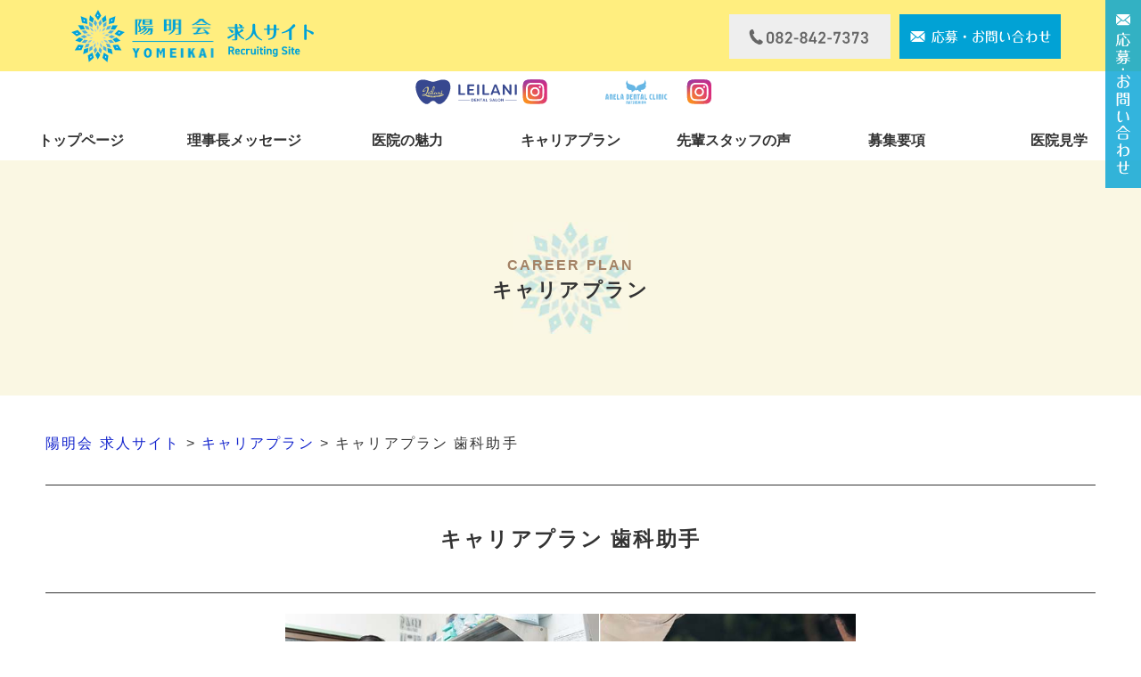

--- FILE ---
content_type: text/html; charset=UTF-8
request_url: https://www.youmeikai-job.com/career_plan/assistant/
body_size: 12230
content:
<!DOCTYPE html>
<html lang="ja">
<head>
<meta charset="utf-8">
<!-- Global site tag (gtag.js) - Google Analytics -->
<script async src="https://www.googletagmanager.com/gtag/js?id=G-877M2B62H2"></script>
<script>
  window.dataLayer = window.dataLayer || [];
  function gtag(){dataLayer.push(arguments);}
  gtag('js', new Date());

  gtag('config', 'G-877M2B62H2');
</script>

<title>キャリアプラン 歯科助手 - 陽明会 求人サイト 陽明会 求人サイト</title>
<meta name="viewport" content="width=device-width, initial-scale=1.0, viewport-fit=cover">
<script src="//webfonts.xserver.jp/js/xserver.js"></script>
<link rel="stylesheet" href="/wp-content/themes/theme/style.css">
<link rel="alternate" type="application/rss+xml" title="最新情報" href="https://www.youmeikai-job.com/feed/">
<link rel="pingback" href="https://www.youmeikai-job.com/xmlrpc.php">
<meta name="format-detection" content="telephone=no,email=no">
<link rel="icon alternate" href="favicon.png" type="image/png">

		<!-- All in One SEO 4.7.9 - aioseo.com -->
	<meta name="description" content="当院で働く歯科助手のキャリアプランをご紹介しています。年次ごとにどのようなキャリアを築いていけるか確認してみましょう。" />
	<meta name="robots" content="max-image-preview:large" />
	<link rel="canonical" href="https://www.youmeikai-job.com/career_plan/assistant/" />
	<meta name="generator" content="All in One SEO (AIOSEO) 4.7.9" />
		<meta property="og:locale" content="ja_JP" />
		<meta property="og:site_name" content="陽明会 求人サイト - 広島市で2医院を運営する医療法人社団陽明会の歯科医師、歯科衛生士、助手、受付、技工士向けの求人サイト" />
		<meta property="og:type" content="article" />
		<meta property="og:title" content="キャリアプラン 歯科助手 - 陽明会 求人サイト" />
		<meta property="og:description" content="当院で働く歯科助手のキャリアプランをご紹介しています。年次ごとにどのようなキャリアを築いていけるか確認してみましょう。" />
		<meta property="og:url" content="https://www.youmeikai-job.com/career_plan/assistant/" />
		<meta property="article:published_time" content="2021-06-16T04:51:04+00:00" />
		<meta property="article:modified_time" content="2023-07-04T04:37:50+00:00" />
		<meta name="twitter:card" content="summary" />
		<meta name="twitter:title" content="キャリアプラン 歯科助手 - 陽明会 求人サイト" />
		<meta name="twitter:description" content="当院で働く歯科助手のキャリアプランをご紹介しています。年次ごとにどのようなキャリアを築いていけるか確認してみましょう。" />
		<script type="application/ld+json" class="aioseo-schema">
			{"@context":"https:\/\/schema.org","@graph":[{"@type":"BreadcrumbList","@id":"https:\/\/www.youmeikai-job.com\/career_plan\/assistant\/#breadcrumblist","itemListElement":[{"@type":"ListItem","@id":"https:\/\/www.youmeikai-job.com\/#listItem","position":1,"name":"\u5bb6","item":"https:\/\/www.youmeikai-job.com\/","nextItem":{"@type":"ListItem","@id":"https:\/\/www.youmeikai-job.com\/career_plan\/#listItem","name":"\u30ad\u30e3\u30ea\u30a2\u30d7\u30e9\u30f3"}},{"@type":"ListItem","@id":"https:\/\/www.youmeikai-job.com\/career_plan\/#listItem","position":2,"name":"\u30ad\u30e3\u30ea\u30a2\u30d7\u30e9\u30f3","item":"https:\/\/www.youmeikai-job.com\/career_plan\/","nextItem":{"@type":"ListItem","@id":"https:\/\/www.youmeikai-job.com\/career_plan\/assistant\/#listItem","name":"\u30ad\u30e3\u30ea\u30a2\u30d7\u30e9\u30f3 \u6b6f\u79d1\u52a9\u624b"},"previousItem":{"@type":"ListItem","@id":"https:\/\/www.youmeikai-job.com\/#listItem","name":"\u5bb6"}},{"@type":"ListItem","@id":"https:\/\/www.youmeikai-job.com\/career_plan\/assistant\/#listItem","position":3,"name":"\u30ad\u30e3\u30ea\u30a2\u30d7\u30e9\u30f3 \u6b6f\u79d1\u52a9\u624b","previousItem":{"@type":"ListItem","@id":"https:\/\/www.youmeikai-job.com\/career_plan\/#listItem","name":"\u30ad\u30e3\u30ea\u30a2\u30d7\u30e9\u30f3"}}]},{"@type":"Organization","@id":"https:\/\/www.youmeikai-job.com\/#organization","name":"\u967d\u660e\u4f1a \u6c42\u4eba\u30b5\u30a4\u30c8","description":"\u5e83\u5cf6\u5e02\u30672\u533b\u9662\u3092\u904b\u55b6\u3059\u308b\u533b\u7642\u6cd5\u4eba\u793e\u56e3\u967d\u660e\u4f1a\u306e\u6b6f\u79d1\u533b\u5e2b\u3001\u6b6f\u79d1\u885b\u751f\u58eb\u3001\u52a9\u624b\u3001\u53d7\u4ed8\u3001\u6280\u5de5\u58eb\u5411\u3051\u306e\u6c42\u4eba\u30b5\u30a4\u30c8","url":"https:\/\/www.youmeikai-job.com\/"},{"@type":"WebPage","@id":"https:\/\/www.youmeikai-job.com\/career_plan\/assistant\/#webpage","url":"https:\/\/www.youmeikai-job.com\/career_plan\/assistant\/","name":"\u30ad\u30e3\u30ea\u30a2\u30d7\u30e9\u30f3 \u6b6f\u79d1\u52a9\u624b - \u967d\u660e\u4f1a \u6c42\u4eba\u30b5\u30a4\u30c8","description":"\u5f53\u9662\u3067\u50cd\u304f\u6b6f\u79d1\u52a9\u624b\u306e\u30ad\u30e3\u30ea\u30a2\u30d7\u30e9\u30f3\u3092\u3054\u7d39\u4ecb\u3057\u3066\u3044\u307e\u3059\u3002\u5e74\u6b21\u3054\u3068\u306b\u3069\u306e\u3088\u3046\u306a\u30ad\u30e3\u30ea\u30a2\u3092\u7bc9\u3044\u3066\u3044\u3051\u308b\u304b\u78ba\u8a8d\u3057\u3066\u307f\u307e\u3057\u3087\u3046\u3002","inLanguage":"ja","isPartOf":{"@id":"https:\/\/www.youmeikai-job.com\/#website"},"breadcrumb":{"@id":"https:\/\/www.youmeikai-job.com\/career_plan\/assistant\/#breadcrumblist"},"datePublished":"2021-06-16T13:51:04+09:00","dateModified":"2023-07-04T13:37:50+09:00"},{"@type":"WebSite","@id":"https:\/\/www.youmeikai-job.com\/#website","url":"https:\/\/www.youmeikai-job.com\/","name":"\u967d\u660e\u4f1a \u6c42\u4eba\u30b5\u30a4\u30c8","description":"\u5e83\u5cf6\u5e02\u30672\u533b\u9662\u3092\u904b\u55b6\u3059\u308b\u533b\u7642\u6cd5\u4eba\u793e\u56e3\u967d\u660e\u4f1a\u306e\u6b6f\u79d1\u533b\u5e2b\u3001\u6b6f\u79d1\u885b\u751f\u58eb\u3001\u52a9\u624b\u3001\u53d7\u4ed8\u3001\u6280\u5de5\u58eb\u5411\u3051\u306e\u6c42\u4eba\u30b5\u30a4\u30c8","inLanguage":"ja","publisher":{"@id":"https:\/\/www.youmeikai-job.com\/#organization"}}]}
		</script>
		<!-- All in One SEO -->

<link rel='dns-prefetch' href='//webfonts.xserver.jp' />
<link rel="alternate" title="oEmbed (JSON)" type="application/json+oembed" href="https://www.youmeikai-job.com/wp-json/oembed/1.0/embed?url=https%3A%2F%2Fwww.youmeikai-job.com%2Fcareer_plan%2Fassistant%2F" />
<link rel="alternate" title="oEmbed (XML)" type="text/xml+oembed" href="https://www.youmeikai-job.com/wp-json/oembed/1.0/embed?url=https%3A%2F%2Fwww.youmeikai-job.com%2Fcareer_plan%2Fassistant%2F&#038;format=xml" />
<style id='wp-img-auto-sizes-contain-inline-css' type='text/css'>
img:is([sizes=auto i],[sizes^="auto," i]){contain-intrinsic-size:3000px 1500px}
/*# sourceURL=wp-img-auto-sizes-contain-inline-css */
</style>
<style id='wp-emoji-styles-inline-css' type='text/css'>

	img.wp-smiley, img.emoji {
		display: inline !important;
		border: none !important;
		box-shadow: none !important;
		height: 1em !important;
		width: 1em !important;
		margin: 0 0.07em !important;
		vertical-align: -0.1em !important;
		background: none !important;
		padding: 0 !important;
	}
/*# sourceURL=wp-emoji-styles-inline-css */
</style>
<style id='wp-block-library-inline-css' type='text/css'>
:root{--wp-block-synced-color:#7a00df;--wp-block-synced-color--rgb:122,0,223;--wp-bound-block-color:var(--wp-block-synced-color);--wp-editor-canvas-background:#ddd;--wp-admin-theme-color:#007cba;--wp-admin-theme-color--rgb:0,124,186;--wp-admin-theme-color-darker-10:#006ba1;--wp-admin-theme-color-darker-10--rgb:0,107,160.5;--wp-admin-theme-color-darker-20:#005a87;--wp-admin-theme-color-darker-20--rgb:0,90,135;--wp-admin-border-width-focus:2px}@media (min-resolution:192dpi){:root{--wp-admin-border-width-focus:1.5px}}.wp-element-button{cursor:pointer}:root .has-very-light-gray-background-color{background-color:#eee}:root .has-very-dark-gray-background-color{background-color:#313131}:root .has-very-light-gray-color{color:#eee}:root .has-very-dark-gray-color{color:#313131}:root .has-vivid-green-cyan-to-vivid-cyan-blue-gradient-background{background:linear-gradient(135deg,#00d084,#0693e3)}:root .has-purple-crush-gradient-background{background:linear-gradient(135deg,#34e2e4,#4721fb 50%,#ab1dfe)}:root .has-hazy-dawn-gradient-background{background:linear-gradient(135deg,#faaca8,#dad0ec)}:root .has-subdued-olive-gradient-background{background:linear-gradient(135deg,#fafae1,#67a671)}:root .has-atomic-cream-gradient-background{background:linear-gradient(135deg,#fdd79a,#004a59)}:root .has-nightshade-gradient-background{background:linear-gradient(135deg,#330968,#31cdcf)}:root .has-midnight-gradient-background{background:linear-gradient(135deg,#020381,#2874fc)}:root{--wp--preset--font-size--normal:16px;--wp--preset--font-size--huge:42px}.has-regular-font-size{font-size:1em}.has-larger-font-size{font-size:2.625em}.has-normal-font-size{font-size:var(--wp--preset--font-size--normal)}.has-huge-font-size{font-size:var(--wp--preset--font-size--huge)}.has-text-align-center{text-align:center}.has-text-align-left{text-align:left}.has-text-align-right{text-align:right}.has-fit-text{white-space:nowrap!important}#end-resizable-editor-section{display:none}.aligncenter{clear:both}.items-justified-left{justify-content:flex-start}.items-justified-center{justify-content:center}.items-justified-right{justify-content:flex-end}.items-justified-space-between{justify-content:space-between}.screen-reader-text{border:0;clip-path:inset(50%);height:1px;margin:-1px;overflow:hidden;padding:0;position:absolute;width:1px;word-wrap:normal!important}.screen-reader-text:focus{background-color:#ddd;clip-path:none;color:#444;display:block;font-size:1em;height:auto;left:5px;line-height:normal;padding:15px 23px 14px;text-decoration:none;top:5px;width:auto;z-index:100000}html :where(.has-border-color){border-style:solid}html :where([style*=border-top-color]){border-top-style:solid}html :where([style*=border-right-color]){border-right-style:solid}html :where([style*=border-bottom-color]){border-bottom-style:solid}html :where([style*=border-left-color]){border-left-style:solid}html :where([style*=border-width]){border-style:solid}html :where([style*=border-top-width]){border-top-style:solid}html :where([style*=border-right-width]){border-right-style:solid}html :where([style*=border-bottom-width]){border-bottom-style:solid}html :where([style*=border-left-width]){border-left-style:solid}html :where(img[class*=wp-image-]){height:auto;max-width:100%}:where(figure){margin:0 0 1em}html :where(.is-position-sticky){--wp-admin--admin-bar--position-offset:var(--wp-admin--admin-bar--height,0px)}@media screen and (max-width:600px){html :where(.is-position-sticky){--wp-admin--admin-bar--position-offset:0px}}

/*# sourceURL=wp-block-library-inline-css */
</style><style id='global-styles-inline-css' type='text/css'>
:root{--wp--preset--aspect-ratio--square: 1;--wp--preset--aspect-ratio--4-3: 4/3;--wp--preset--aspect-ratio--3-4: 3/4;--wp--preset--aspect-ratio--3-2: 3/2;--wp--preset--aspect-ratio--2-3: 2/3;--wp--preset--aspect-ratio--16-9: 16/9;--wp--preset--aspect-ratio--9-16: 9/16;--wp--preset--color--black: #000000;--wp--preset--color--cyan-bluish-gray: #abb8c3;--wp--preset--color--white: #ffffff;--wp--preset--color--pale-pink: #f78da7;--wp--preset--color--vivid-red: #cf2e2e;--wp--preset--color--luminous-vivid-orange: #ff6900;--wp--preset--color--luminous-vivid-amber: #fcb900;--wp--preset--color--light-green-cyan: #7bdcb5;--wp--preset--color--vivid-green-cyan: #00d084;--wp--preset--color--pale-cyan-blue: #8ed1fc;--wp--preset--color--vivid-cyan-blue: #0693e3;--wp--preset--color--vivid-purple: #9b51e0;--wp--preset--gradient--vivid-cyan-blue-to-vivid-purple: linear-gradient(135deg,rgb(6,147,227) 0%,rgb(155,81,224) 100%);--wp--preset--gradient--light-green-cyan-to-vivid-green-cyan: linear-gradient(135deg,rgb(122,220,180) 0%,rgb(0,208,130) 100%);--wp--preset--gradient--luminous-vivid-amber-to-luminous-vivid-orange: linear-gradient(135deg,rgb(252,185,0) 0%,rgb(255,105,0) 100%);--wp--preset--gradient--luminous-vivid-orange-to-vivid-red: linear-gradient(135deg,rgb(255,105,0) 0%,rgb(207,46,46) 100%);--wp--preset--gradient--very-light-gray-to-cyan-bluish-gray: linear-gradient(135deg,rgb(238,238,238) 0%,rgb(169,184,195) 100%);--wp--preset--gradient--cool-to-warm-spectrum: linear-gradient(135deg,rgb(74,234,220) 0%,rgb(151,120,209) 20%,rgb(207,42,186) 40%,rgb(238,44,130) 60%,rgb(251,105,98) 80%,rgb(254,248,76) 100%);--wp--preset--gradient--blush-light-purple: linear-gradient(135deg,rgb(255,206,236) 0%,rgb(152,150,240) 100%);--wp--preset--gradient--blush-bordeaux: linear-gradient(135deg,rgb(254,205,165) 0%,rgb(254,45,45) 50%,rgb(107,0,62) 100%);--wp--preset--gradient--luminous-dusk: linear-gradient(135deg,rgb(255,203,112) 0%,rgb(199,81,192) 50%,rgb(65,88,208) 100%);--wp--preset--gradient--pale-ocean: linear-gradient(135deg,rgb(255,245,203) 0%,rgb(182,227,212) 50%,rgb(51,167,181) 100%);--wp--preset--gradient--electric-grass: linear-gradient(135deg,rgb(202,248,128) 0%,rgb(113,206,126) 100%);--wp--preset--gradient--midnight: linear-gradient(135deg,rgb(2,3,129) 0%,rgb(40,116,252) 100%);--wp--preset--font-size--small: 13px;--wp--preset--font-size--medium: 20px;--wp--preset--font-size--large: 36px;--wp--preset--font-size--x-large: 42px;--wp--preset--spacing--20: 0.44rem;--wp--preset--spacing--30: 0.67rem;--wp--preset--spacing--40: 1rem;--wp--preset--spacing--50: 1.5rem;--wp--preset--spacing--60: 2.25rem;--wp--preset--spacing--70: 3.38rem;--wp--preset--spacing--80: 5.06rem;--wp--preset--shadow--natural: 6px 6px 9px rgba(0, 0, 0, 0.2);--wp--preset--shadow--deep: 12px 12px 50px rgba(0, 0, 0, 0.4);--wp--preset--shadow--sharp: 6px 6px 0px rgba(0, 0, 0, 0.2);--wp--preset--shadow--outlined: 6px 6px 0px -3px rgb(255, 255, 255), 6px 6px rgb(0, 0, 0);--wp--preset--shadow--crisp: 6px 6px 0px rgb(0, 0, 0);}:where(.is-layout-flex){gap: 0.5em;}:where(.is-layout-grid){gap: 0.5em;}body .is-layout-flex{display: flex;}.is-layout-flex{flex-wrap: wrap;align-items: center;}.is-layout-flex > :is(*, div){margin: 0;}body .is-layout-grid{display: grid;}.is-layout-grid > :is(*, div){margin: 0;}:where(.wp-block-columns.is-layout-flex){gap: 2em;}:where(.wp-block-columns.is-layout-grid){gap: 2em;}:where(.wp-block-post-template.is-layout-flex){gap: 1.25em;}:where(.wp-block-post-template.is-layout-grid){gap: 1.25em;}.has-black-color{color: var(--wp--preset--color--black) !important;}.has-cyan-bluish-gray-color{color: var(--wp--preset--color--cyan-bluish-gray) !important;}.has-white-color{color: var(--wp--preset--color--white) !important;}.has-pale-pink-color{color: var(--wp--preset--color--pale-pink) !important;}.has-vivid-red-color{color: var(--wp--preset--color--vivid-red) !important;}.has-luminous-vivid-orange-color{color: var(--wp--preset--color--luminous-vivid-orange) !important;}.has-luminous-vivid-amber-color{color: var(--wp--preset--color--luminous-vivid-amber) !important;}.has-light-green-cyan-color{color: var(--wp--preset--color--light-green-cyan) !important;}.has-vivid-green-cyan-color{color: var(--wp--preset--color--vivid-green-cyan) !important;}.has-pale-cyan-blue-color{color: var(--wp--preset--color--pale-cyan-blue) !important;}.has-vivid-cyan-blue-color{color: var(--wp--preset--color--vivid-cyan-blue) !important;}.has-vivid-purple-color{color: var(--wp--preset--color--vivid-purple) !important;}.has-black-background-color{background-color: var(--wp--preset--color--black) !important;}.has-cyan-bluish-gray-background-color{background-color: var(--wp--preset--color--cyan-bluish-gray) !important;}.has-white-background-color{background-color: var(--wp--preset--color--white) !important;}.has-pale-pink-background-color{background-color: var(--wp--preset--color--pale-pink) !important;}.has-vivid-red-background-color{background-color: var(--wp--preset--color--vivid-red) !important;}.has-luminous-vivid-orange-background-color{background-color: var(--wp--preset--color--luminous-vivid-orange) !important;}.has-luminous-vivid-amber-background-color{background-color: var(--wp--preset--color--luminous-vivid-amber) !important;}.has-light-green-cyan-background-color{background-color: var(--wp--preset--color--light-green-cyan) !important;}.has-vivid-green-cyan-background-color{background-color: var(--wp--preset--color--vivid-green-cyan) !important;}.has-pale-cyan-blue-background-color{background-color: var(--wp--preset--color--pale-cyan-blue) !important;}.has-vivid-cyan-blue-background-color{background-color: var(--wp--preset--color--vivid-cyan-blue) !important;}.has-vivid-purple-background-color{background-color: var(--wp--preset--color--vivid-purple) !important;}.has-black-border-color{border-color: var(--wp--preset--color--black) !important;}.has-cyan-bluish-gray-border-color{border-color: var(--wp--preset--color--cyan-bluish-gray) !important;}.has-white-border-color{border-color: var(--wp--preset--color--white) !important;}.has-pale-pink-border-color{border-color: var(--wp--preset--color--pale-pink) !important;}.has-vivid-red-border-color{border-color: var(--wp--preset--color--vivid-red) !important;}.has-luminous-vivid-orange-border-color{border-color: var(--wp--preset--color--luminous-vivid-orange) !important;}.has-luminous-vivid-amber-border-color{border-color: var(--wp--preset--color--luminous-vivid-amber) !important;}.has-light-green-cyan-border-color{border-color: var(--wp--preset--color--light-green-cyan) !important;}.has-vivid-green-cyan-border-color{border-color: var(--wp--preset--color--vivid-green-cyan) !important;}.has-pale-cyan-blue-border-color{border-color: var(--wp--preset--color--pale-cyan-blue) !important;}.has-vivid-cyan-blue-border-color{border-color: var(--wp--preset--color--vivid-cyan-blue) !important;}.has-vivid-purple-border-color{border-color: var(--wp--preset--color--vivid-purple) !important;}.has-vivid-cyan-blue-to-vivid-purple-gradient-background{background: var(--wp--preset--gradient--vivid-cyan-blue-to-vivid-purple) !important;}.has-light-green-cyan-to-vivid-green-cyan-gradient-background{background: var(--wp--preset--gradient--light-green-cyan-to-vivid-green-cyan) !important;}.has-luminous-vivid-amber-to-luminous-vivid-orange-gradient-background{background: var(--wp--preset--gradient--luminous-vivid-amber-to-luminous-vivid-orange) !important;}.has-luminous-vivid-orange-to-vivid-red-gradient-background{background: var(--wp--preset--gradient--luminous-vivid-orange-to-vivid-red) !important;}.has-very-light-gray-to-cyan-bluish-gray-gradient-background{background: var(--wp--preset--gradient--very-light-gray-to-cyan-bluish-gray) !important;}.has-cool-to-warm-spectrum-gradient-background{background: var(--wp--preset--gradient--cool-to-warm-spectrum) !important;}.has-blush-light-purple-gradient-background{background: var(--wp--preset--gradient--blush-light-purple) !important;}.has-blush-bordeaux-gradient-background{background: var(--wp--preset--gradient--blush-bordeaux) !important;}.has-luminous-dusk-gradient-background{background: var(--wp--preset--gradient--luminous-dusk) !important;}.has-pale-ocean-gradient-background{background: var(--wp--preset--gradient--pale-ocean) !important;}.has-electric-grass-gradient-background{background: var(--wp--preset--gradient--electric-grass) !important;}.has-midnight-gradient-background{background: var(--wp--preset--gradient--midnight) !important;}.has-small-font-size{font-size: var(--wp--preset--font-size--small) !important;}.has-medium-font-size{font-size: var(--wp--preset--font-size--medium) !important;}.has-large-font-size{font-size: var(--wp--preset--font-size--large) !important;}.has-x-large-font-size{font-size: var(--wp--preset--font-size--x-large) !important;}
/*# sourceURL=global-styles-inline-css */
</style>

<style id='classic-theme-styles-inline-css' type='text/css'>
/*! This file is auto-generated */
.wp-block-button__link{color:#fff;background-color:#32373c;border-radius:9999px;box-shadow:none;text-decoration:none;padding:calc(.667em + 2px) calc(1.333em + 2px);font-size:1.125em}.wp-block-file__button{background:#32373c;color:#fff;text-decoration:none}
/*# sourceURL=/wp-includes/css/classic-themes.min.css */
</style>
<link rel='stylesheet' id='contact-form-7-css' href='https://www.youmeikai-job.com/wp-content/plugins/contact-form-7/includes/css/styles.css?ver=6.0.3' type='text/css' media='all' />
<link rel='stylesheet' id='wp-pagenavi-css' href='https://www.youmeikai-job.com/wp-content/plugins/wp-pagenavi/pagenavi-css.css?ver=2.70' type='text/css' media='all' />
<link rel='stylesheet' id='aurora-heatmap-css' href='https://www.youmeikai-job.com/wp-content/plugins/aurora-heatmap/style.css?ver=1.7.0' type='text/css' media='all' />
<link rel='stylesheet' id='jquery-ui-smoothness-css' href='https://www.youmeikai-job.com/wp-content/plugins/contact-form-7/includes/js/jquery-ui/themes/smoothness/jquery-ui.min.css?ver=1.12.1' type='text/css' media='screen' />
<script type="text/javascript" src="https://www.youmeikai-job.com/wp-includes/js/jquery/jquery.min.js?ver=3.7.1" id="jquery-core-js"></script>
<script type="text/javascript" src="https://www.youmeikai-job.com/wp-includes/js/jquery/jquery-migrate.min.js?ver=3.4.1" id="jquery-migrate-js"></script>
<script type="text/javascript" src="//webfonts.xserver.jp/js/xserverv3.js?fadein=0&amp;ver=2.0.8" id="typesquare_std-js"></script>
<script type="text/javascript" id="aurora-heatmap-js-extra">
/* <![CDATA[ */
var aurora_heatmap = {"_mode":"reporter","ajax_url":"https://www.youmeikai-job.com/wp-admin/admin-ajax.php","action":"aurora_heatmap","reports":"click_pc,click_mobile","debug":"0","ajax_delay_time":"3000","ajax_interval":"10","ajax_bulk":null};
//# sourceURL=aurora-heatmap-js-extra
/* ]]> */
</script>
<script type="text/javascript" src="https://www.youmeikai-job.com/wp-content/plugins/aurora-heatmap/js/aurora-heatmap.min.js?ver=1.7.0" id="aurora-heatmap-js"></script>
<link rel="https://api.w.org/" href="https://www.youmeikai-job.com/wp-json/" /><link rel="alternate" title="JSON" type="application/json" href="https://www.youmeikai-job.com/wp-json/wp/v2/pages/19" /><link rel="EditURI" type="application/rsd+xml" title="RSD" href="https://www.youmeikai-job.com/xmlrpc.php?rsd" />
<link rel='shortlink' href='https://www.youmeikai-job.com/?p=19' />
<style type="text/css">.recentcomments a{display:inline !important;padding:0 !important;margin:0 !important;}</style>


</head>
<body>

<header>
  <div id="upper">
    <div id="logo"><a href="/"><img src="/img/asset/common/svg/logo.svg" alt="陽明会" width="272" height="48"/></a></div>
    <div class="upperphone">
        <div><a href="tel:0828427373"><img src="/img/asset/common/svg/upper_phone.svg" alt="お電話でお問い合わせ" width="181" height="49"/></a></div>
        <div><a href="/entry/"><img src="/img/asset/common/svg/upper_entry.svg" alt="予約" width="181" height="49"/></a></div>
    </div>
  </div>
  <div id="upper_sns">
    <div class="box">
      <div><a href="https://www.instagram.com/leilanidentalsalon/" target="_blank"><img src="/img/asset/common/svg/leilani_insta.svg" alt="レイラニデンタルサロン" width="150" height="30"/></a></div>
      <div><a href="https://www.instagram.com/aneladental/" target="_blank"><img src="/img/asset/common/svg/anela_insta.svg" alt="アネラデンタルクリニック" width="150" height="30"/></a></div>
    </div>
  </div>


  <div id="gnav">
    <nav>
      <ul class="cf dn">
        <li><a href="/">トップページ</a></li>
        <li><a href="/message/">理事長メッセージ</a></li>
        <li><a name="医院の魅力">医院の魅力</a>
          <ul>
            <li><a href="/miryoku/">医院の魅力</a></li>
            <li><a href="/miryoku/welfare_benefits/">福利厚生</a></li>
          </ul>
        </li>
        <li><a name="キャリアプラン">キャリアプラン</a>
          <ul>
            <li><a href="/career_plan/">キャリアプラン</a></li>
            <li><a href="/career_plan/dentist/">歯科医師</a></li>
            <li><a href="/career_plan/hygienist/">歯科衛生士</a></li>
            <!--<li><a name="/career_plan/">歯科技工士</a></li>-->
            <li><a href="/career_plan/assistant/">歯科助手</a></li>
            <li><a href="/career_plan/receptionist/">受付</a></li>
          </ul>
        </li>
        <li><a href="/senpai_voice/">先輩スタッフの声</a>
          <ul>
            <li><a href="/senpai_voice/dentist/">歯科医師</a></li>
            <li><a href="/senpai_voice/hygienist/">歯科衛生士</a></li>
            <!--<li><a name="/senpai_voice/">歯科技工士</a></li>-->
            <li><a href="/senpai_voice/assistant/">歯科助手</a></li>
            <li><a href="/senpai_voice/receptionist/">受付</a></li>
          </ul>
        </li>
        <li><a href="/recruitment/">募集要項</a>
          <ul>
            <li><a href="/recruitment/dentist/">歯科医師</a></li>
            <li><a href="/recruitment/hygienist/">歯科衛生士</a></li>
<!--            <li><a href="/recruitment/gikoushi/">歯科技工士</a></li>-->
            <li><a href="/recruitment/assistant/">歯科助手</a></li>
            <li><a href="/recruitment/receptionist/">受付</a></li>
          </ul>
        </li>
        <li><a href="/clinic_tour/">医院見学</a></li>
      </ul>
    </nav>
  </div>



  <div id="reserve"><a href="/entry/"><img src="/img/asset/common/svg/entry_fix.svg" alt="エントリー" width="40" height="260"/></a></div>


</header>

<div id="upper_toggle">
  <label for="trigger" class="open_button">
    <span></span>
    <span></span>
    <span></span>
  </label>
</div>
<div class="modal_wrap">
  <input id="trigger" type="checkbox">
  <div class="modal_overlay">
    <label for="trigger" class="modal_trigger"></label>
    <div class="modal_content">
      <label for="trigger" class="close_button">✖️</label>
      <div class="logo"><img src="/img/asset/common/svg/logo.svg" alt="陽明会" width="453" height="73"/></div>

      <div id="modal_sns">
        <div><a href="https://www.instagram.com/leilanidentalsalon/" target="_blank"><img src="/img/asset/common/svg/leilani_insta.svg" alt="レイラニデンタルサロン" width="150" height="30"/></a></div>
        <div><a href="https://www.instagram.com/aneladental/" target="_blank"><img src="/img/asset/common/svg/anela_insta.svg" alt="アネラデンタルクリニック" width="150" height="30"/></a></div>
      </div>

      <div class="modal_nav mb40">
        <label><a href="/">トップページ</a></label>
        <label><a href="/message/">理事長メッセージ</a></label>
        <label for="mn_bar_01">医院の魅力</label>
        <input type="checkbox" id="mn_bar_01" />
        <ol id="mng_01">
          <li><a href="/miryoku/">医院の魅力</a></li>
          <li><a href="/miryoku/welfare_benefits/">福利厚生</a></li>
        </ol>
        <label for="mn_bar_02">キャリアプラン</label>
        <input type="checkbox" id="mn_bar_02" />
        <ol id="mng_02">
          <li><a href="/career_plan/">キャリアプラン</a></li>
          <li><a href="/career_plan/dentist/">歯科医師</a></li>
          <li><a href="/career_plan/hygienist/">歯科衛生士</a></li>
          <!--<li><a name="/career_plan/">歯科技工士</a></li>-->
          <li><a href="/career_plan/assistant/">歯科助手</a></li>
          <li><a href="/career_plan/receptionist/">受付</a></li>
        </ol>
        <label for="mn_bar_03">先輩スタッフの声</label>
        <input type="checkbox" id="mn_bar_03" />
        <ol id="mng_03">
          <li><a href="/senpai_voice/dentist/">歯科医師</a></li>
          <li><a href="/senpai_voice/hygienist/">歯科衛生士</a></li>
         <!-- <li><a name="/senpai_voice/">歯科技工士</a></li>-->
          <li><a href="/senpai_voice/assistant/">歯科助手</a></li>
          <li><a href="/senpai_voice/receptionist/">受付</a></li>
        </ol>
        <label for="mn_bar_04">募集要項</label>
        <input type="checkbox" id="mn_bar_04" />
        <ol id="mng_04">
          <li><a href="/recruitment/dentist/">歯科医師</a></li>
          <li><a href="/recruitment/hygienist/">歯科衛生士</a></li>
<!--          <li><a href="/recruitment/gikoushi/">歯科技工士</a></li>-->
          <li><a href="/recruitment/assistant/">歯科助手</a></li>
          <li><a href="/recruitment/receptionist/">受付</a></li>
        </ol>
        <label><a href="/clinic_tour/">医院見学</a></label>
      </div>


      <div class="entry_area">
        <div class="su hd"><img src="/img/asset/common/entry.png" alt="陽明会" width="414" height="162"/></div>
        <div class="inner">
          <div class="inner_box su">
            <div><a href="/entry/"><img src="/img/asset/common/svg/foot_entry.svg" alt="求人エントリー・お問い合わせ" width="382" height="91"/></a></div>
            <div><a href="tel:0828427373"><img src="/img/asset/common/svg/foot_phone.svg" alt="お電話でお問い合わせ" width="382" height="91"/></a></div>
          </div>
        </div>
      </div>



    </div>
  </div>
</div>




<div id="submv">
  <div><span>CAREER PLAN</span>キャリアプラン</div>
</div>


<div id="wrap">

  <div id="breadcrumbs" typeof="BreadcrumbList" vocab="http://schema.org/">
<!-- Breadcrumb NavXT 7.4.1 -->
<span property="itemListElement" typeof="ListItem"><a property="item" typeof="WebPage" title="陽明会 求人サイトへ移動する" href="https://www.youmeikai-job.com" class="home" ><span property="name">陽明会 求人サイト</span></a><meta property="position" content="1"></span> &gt; <span property="itemListElement" typeof="ListItem"><a property="item" typeof="WebPage" title="キャリアプランへ移動する" href="https://www.youmeikai-job.com/career_plan/" class="post post-page" ><span property="name">キャリアプラン</span></a><meta property="position" content="2"></span> &gt; <span property="itemListElement" typeof="ListItem"><span property="name" class="post post-page current-item">キャリアプラン 歯科助手</span><meta property="url" content="https://www.youmeikai-job.com/career_plan/assistant/"><meta property="position" content="3"></span>
  </div>


<article>
<h1>キャリアプラン 歯科助手</h1>
<div class="ac section mb40"><img fetchpriority="high" decoding="async" class="dn" src="/img/asset/career_plan/assistant/01_pc.jpg" alt="患者様とスタッフの笑い声が溢れる職場が自己実現の舞台" width="640" height="264"/><img decoding="async" class="spc" src="/img/asset/career_plan/assistant/01.jpg" alt="患者様とスタッフの笑い声が溢れる職場が自己実現の舞台！" width="384" height="264"/></div>
<section class="mb80">
<h2>CAREER PLAN 1：歯科助手　<!--田島 知歩--></h2>
<div class="notes notes_beige cp_box four_columns">
<div class="box">
<figure>
            <img decoding="async" src="/img/asset/career_plan/nendo.svg" alt="入社年度" width="170" height="170"/><figcaption>
<div>入社した年度</div>
<div>2020年</div>
</figcaption></figure>
</p></div>
<div class="box">
<figure>
            <img loading="lazy" decoding="async" src="/img/asset/career_plan/career.svg" alt="キャリア" width="170" height="170"/><figcaption class="al">
<div>陽明会でのキャリアを時系列で紹介</div>
<div>入社してまだ間もないですが、目標は明確にし、やりたい事はすぐに行動に移し達成してきました。</div>
</figcaption></figure>
</p></div>
<div class="box">
<figure>
            <img loading="lazy" decoding="async" src="/img/asset/career_plan/mokuhyou.svg" alt="目標達成のために" width="170" height="170"/><figcaption class="al">
<div>入社前に描いていた目標をどのように達成したか</div>
<div>前職は訪問歯科専門の病院に勤めており、介護施設や障害施設の口腔ケアに携わっておりました。<br />私は若い世代からお年寄りの幅広い方とのコミュニケーションが苦手でした。<br />当院に入社後はコミュニケーションの大切さを学べる機会が多く、今では患者様とのコミュニケーションが楽しく、笑顔でお帰り頂くことに喜びを感じています。</div>
</figcaption></figure>
</p></div>
<div class="box">
<figure>
            <img loading="lazy" decoding="async" src="/img/asset/career_plan/kongo.svg" alt="今後の目標" width="170" height="170"/><figcaption class="al">
<div>今後の陽明会での目標</div>
<div>今後も、歯科の知識や学ぶ楽しさをもっと取り入れて共有していきたいです。</div>
</figcaption></figure>
</p></div>
</p></div>
</section>
</article>


  <div class="mb80 section">
    <div class="ac mb8"><img src="/img/asset/career_plan/illust.jpg" alt="キャリアプランをのぞいてみよう！" width="334" height="164"/></div>
    <ul class="icon_btns">
      <li><a href="/career_plan/dentist/"><img src="/img/asset/btn_career_01.jpg" alt="歯科医師" width="183" height="123"/></a></li>
      <li><a href="/career_plan/hygienist/"><img src="/img/asset/btn_career_02.jpg" alt="歯科衛生士" width="183" height="123"/></a></li>
      <!--<li><a name="/career_plan/"><img src="/img/asset/btn_career_03.jpg" alt="歯科技工士" width="183" height="123"/></a></li>-->
      <li><a href="/career_plan/assistant/"><img src="/img/asset/btn_career_04.jpg" alt="歯科助手" width="183" height="123"/></a></li>
      <li><a href="/career_plan/receptionist/"><img src="/img/asset/btn_career_05.jpg" alt="受付" width="183" height="123"/></a></li>
    </ul>
  </div>


</div>




<div id="news">
  <div class="hd"><img src="/img/asset/common/svg/news_hd.svg" alt="医院からのお知らせ" width="244" height="22"/></div>
  <div class="items su">
    <div><time>2021.7.21</time><br>求人サイトを開設しました。</div>
  </div>
</div>
<!--
    <div class="items blocklink">
      <a href="https://www.youmeikai-job.com/recruitment/dentist/regular/leilani/"></a>
      <div><time>2023/05/29</time><br>レイラニデンタルサロン 歯科医師 常勤 募集要項</div>
    </div>
    <div class="items blocklink">
      <a href="https://www.youmeikai-job.com/recruitment/dentist/parttime/leilani/"></a>
      <div><time>2023/05/29</time><br>レイラニデンタルサロン 歯科医師 非常勤 募集要項</div>
    </div>
    <div class="items blocklink">
      <a href="https://www.youmeikai-job.com/recruitment/dentist/regular/anela/"></a>
      <div><time>2023/05/29</time><br>アネラデンタルクリニック 歯科医師 常勤 募集要項</div>
    </div>
    <div class="items blocklink">
      <a href="https://www.youmeikai-job.com/recruitment/dentist/parttime/anela/"></a>
      <div><time>2023/05/29</time><br>アネラデンタルクリニック 歯科医師 非常勤 募集要項</div>
    </div>
    <div class="items blocklink">
      <a href="https://www.youmeikai-job.com/recruitment/hygienist/regular/leilani/"></a>
      <div><time>2025/02/10</time><br>レイラニデンタルサロン 歯科衛生士 常勤 募集要項</div>
    </div>
    <div class="items blocklink">
      <a href="https://www.youmeikai-job.com/recruitment/hygienist/parttime/leilani/"></a>
      <div><time>2025/02/10</time><br>レイラニデンタルサロン 歯科衛生士 非常勤 募集要項</div>
    </div>
    <div class="items blocklink">
      <a href="https://www.youmeikai-job.com/recruitment/hygienist/regular/anela/"></a>
      <div><time>2023/05/29</time><br>アネラデンタルクリニック 歯科衛生士 常勤 募集要項</div>
    </div>
    <div class="items blocklink">
      <a href="https://www.youmeikai-job.com/recruitment/hygienist/parttime/anela/"></a>
      <div><time>2023/05/29</time><br>アネラデンタルクリニック 歯科衛生士 非常勤 募集要項</div>
    </div>
    <div class="items blocklink">
      <a href="https://www.youmeikai-job.com/recruitment/assistant/regular/anela/"></a>
      <div><time>2024/11/6</time><br>アネラデンタルクリニック 歯科助手 常勤 募集要項</div>
    </div>
    <div class="items blocklink">
      <a href="https://www.youmeikai-job.com/recruitment/assistant/parttime/anela/"></a>
      <div><time>2024/11/6</time><br>アネラデンタルクリニック 歯科助手 非常勤 募集要項</div>
    </div>
-->


<div class="entry_area">
  <div class="hd su"><img src="/img/asset/common/entry.png" alt="陽明会" width="414" height="162"/></div>
  <div class="inner">
    <div class="inner_box">
      <div><a href="/entry/"><img src="/img/asset/common/svg/foot_entry.svg" alt="求人エントリー・お問い合わせ" width="382" height="91"/></a></div>
      <div><a href="tel:0828427373"><img src="/img/asset/common/svg/foot_phone.svg" alt="お電話でお問い合わせ" width="382" height="91"/></a></div>
    </div>
  </div>
</div>


<footer>

  <div class="ac mb24 su"><img src="/img/asset/common/svg/logo.svg" alt="陽明会" width="320" height="73"/></div>
  <p class="su fwb mb24">医療法人社団 陽明会は<br>広島市内に2つの医院を開業しています</p>
  <div class="inner">
    <div class="box mb40">
      <div class="ac mb16 su"><img src="/img/asset/common/foot_leilani.jpg" alt="医院" width="540" height="360"/></div>
      <div class="su">
        <div class="fwb fs17 mb8">レイラニデンタルサロン</div>
        <div class="mb24">〒730-0034<br>
        広島県広島市中区新天地5-16アーバス並木3F<br>
        TEL：082-569-8255</div>
        <div class="more"><a href="/leilani/">医院情報を見る</a></div>
      </div>
    </div>
    <div class="box">
      <div class="ac mb16 su"><img src="/img/asset/common/foot_anela.jpg" alt="医院" width="540" height="360"/></div>
      <div class="su">
        <div class="fwb fs17 mb8">アネラデンタルクリニック</div>
        <div class="mb24">〒739-1733<br>
        広島県広島市安佐北区口田南8丁目1-13<br>
        TEL：082-842-7373</div>
        <div class="more"><a href="/anela/">医院情報を見る</a></div>
      </div>
    </div>
  </div>



  <div id="footlinks">
    <ul>
      <li><a href="/">トップページ</a></li>
      <li><a href="/message/">理事長メッセージ</a></li>
      <li><a href="/miryoku/">医院の魅力</a></li>
      <li><a href="/career_plan/">キャリアプラン</a></li>
      <li><a href="/senpai_voice/">先輩スタッフの声</a></li>
      <li><a href="/recruitment/">募集要項</a></li>
      <li><a href="/clinic_tour/">医院見学</a></li>
      <li><a href="/entry/">お問い合わせ</a></li>
      <li><a href="/privacy_policy/">プライバシーポリシー</a></li>
      <li><a href="/sitemap/">サイトマップ</a></li>
    </ul>
  </div>



  <div id="copyright">&copy; <a href="https://www.youmeikai.com/">Youmeikai Medical Corporation</a> all right reserved.</div>


</footer>



<script src="https://ajax.googleapis.com/ajax/libs/jquery/3.4.1/jquery.min.js"></script>
<script src="/js/jquery.inview.min.js"></script>
<script>

$(function(){
  $('a[href^="#"]').click(function(){
    let speed = 500;
    let headerHight = 200;
        if(navigator.userAgent.match(/(iPhone|iPad|iPod|Android)/)){
            let headerHight = 130;
        }
    let href= $(this).attr("href");
    let target = $(href == "#" || href == "" ? 'html' : href);
    let position = target.offset().top;
    $("html, body").animate({scrollTop:position}, speed, "swing");
    return false;
  });
});

$('.su').on('inview', function(event, isInView){
    if (isInView) {
        $(this).addClass('fiu');
    }else{
        $(this).removeClass('fiu');
    }
});

document.addEventListener( 'wpcf7mailsent', function( event ) {
    location = '/entry/thanks/';
}, false );

</script>

<script type="speculationrules">
{"prefetch":[{"source":"document","where":{"and":[{"href_matches":"/*"},{"not":{"href_matches":["/wp-*.php","/wp-admin/*","/wp-content/uploads/*","/wp-content/*","/wp-content/plugins/*","/wp-content/themes/theme/*","/*\\?(.+)"]}},{"not":{"selector_matches":"a[rel~=\"nofollow\"]"}},{"not":{"selector_matches":".no-prefetch, .no-prefetch a"}}]},"eagerness":"conservative"}]}
</script>
<script type="text/javascript" src="https://www.youmeikai-job.com/wp-includes/js/dist/hooks.min.js?ver=dd5603f07f9220ed27f1" id="wp-hooks-js"></script>
<script type="text/javascript" src="https://www.youmeikai-job.com/wp-includes/js/dist/i18n.min.js?ver=c26c3dc7bed366793375" id="wp-i18n-js"></script>
<script type="text/javascript" id="wp-i18n-js-after">
/* <![CDATA[ */
wp.i18n.setLocaleData( { 'text direction\u0004ltr': [ 'ltr' ] } );
//# sourceURL=wp-i18n-js-after
/* ]]> */
</script>
<script type="text/javascript" src="https://www.youmeikai-job.com/wp-content/plugins/contact-form-7/includes/swv/js/index.js?ver=6.0.3" id="swv-js"></script>
<script type="text/javascript" id="contact-form-7-js-translations">
/* <![CDATA[ */
( function( domain, translations ) {
	var localeData = translations.locale_data[ domain ] || translations.locale_data.messages;
	localeData[""].domain = domain;
	wp.i18n.setLocaleData( localeData, domain );
} )( "contact-form-7", {"translation-revision-date":"2025-01-14 04:07:30+0000","generator":"GlotPress\/4.0.1","domain":"messages","locale_data":{"messages":{"":{"domain":"messages","plural-forms":"nplurals=1; plural=0;","lang":"ja_JP"},"This contact form is placed in the wrong place.":["\u3053\u306e\u30b3\u30f3\u30bf\u30af\u30c8\u30d5\u30a9\u30fc\u30e0\u306f\u9593\u9055\u3063\u305f\u4f4d\u7f6e\u306b\u7f6e\u304b\u308c\u3066\u3044\u307e\u3059\u3002"],"Error:":["\u30a8\u30e9\u30fc:"]}},"comment":{"reference":"includes\/js\/index.js"}} );
//# sourceURL=contact-form-7-js-translations
/* ]]> */
</script>
<script type="text/javascript" id="contact-form-7-js-before">
/* <![CDATA[ */
var wpcf7 = {
    "api": {
        "root": "https:\/\/www.youmeikai-job.com\/wp-json\/",
        "namespace": "contact-form-7\/v1"
    }
};
//# sourceURL=contact-form-7-js-before
/* ]]> */
</script>
<script type="text/javascript" src="https://www.youmeikai-job.com/wp-content/plugins/contact-form-7/includes/js/index.js?ver=6.0.3" id="contact-form-7-js"></script>
<script type="text/javascript" src="https://www.youmeikai-job.com/wp-includes/js/jquery/ui/core.min.js?ver=1.13.3" id="jquery-ui-core-js"></script>
<script type="text/javascript" src="https://www.youmeikai-job.com/wp-includes/js/jquery/ui/datepicker.min.js?ver=1.13.3" id="jquery-ui-datepicker-js"></script>
<script type="text/javascript" id="jquery-ui-datepicker-js-after">
/* <![CDATA[ */
jQuery(function(jQuery){jQuery.datepicker.setDefaults({"closeText":"\u9589\u3058\u308b","currentText":"\u4eca\u65e5","monthNames":["1\u6708","2\u6708","3\u6708","4\u6708","5\u6708","6\u6708","7\u6708","8\u6708","9\u6708","10\u6708","11\u6708","12\u6708"],"monthNamesShort":["1\u6708","2\u6708","3\u6708","4\u6708","5\u6708","6\u6708","7\u6708","8\u6708","9\u6708","10\u6708","11\u6708","12\u6708"],"nextText":"\u6b21","prevText":"\u524d","dayNames":["\u65e5\u66dc\u65e5","\u6708\u66dc\u65e5","\u706b\u66dc\u65e5","\u6c34\u66dc\u65e5","\u6728\u66dc\u65e5","\u91d1\u66dc\u65e5","\u571f\u66dc\u65e5"],"dayNamesShort":["\u65e5","\u6708","\u706b","\u6c34","\u6728","\u91d1","\u571f"],"dayNamesMin":["\u65e5","\u6708","\u706b","\u6c34","\u6728","\u91d1","\u571f"],"dateFormat":"yy\u5e74mm\u6708d\u65e5","firstDay":1,"isRTL":false});});
//# sourceURL=jquery-ui-datepicker-js-after
/* ]]> */
</script>
<script type="text/javascript" src="https://www.youmeikai-job.com/wp-content/plugins/contact-form-7/includes/js/html5-fallback.js?ver=6.0.3" id="contact-form-7-html5-fallback-js"></script>
<script id="wp-emoji-settings" type="application/json">
{"baseUrl":"https://s.w.org/images/core/emoji/17.0.2/72x72/","ext":".png","svgUrl":"https://s.w.org/images/core/emoji/17.0.2/svg/","svgExt":".svg","source":{"concatemoji":"https://www.youmeikai-job.com/wp-includes/js/wp-emoji-release.min.js?ver=6.9"}}
</script>
<script type="module">
/* <![CDATA[ */
/*! This file is auto-generated */
const a=JSON.parse(document.getElementById("wp-emoji-settings").textContent),o=(window._wpemojiSettings=a,"wpEmojiSettingsSupports"),s=["flag","emoji"];function i(e){try{var t={supportTests:e,timestamp:(new Date).valueOf()};sessionStorage.setItem(o,JSON.stringify(t))}catch(e){}}function c(e,t,n){e.clearRect(0,0,e.canvas.width,e.canvas.height),e.fillText(t,0,0);t=new Uint32Array(e.getImageData(0,0,e.canvas.width,e.canvas.height).data);e.clearRect(0,0,e.canvas.width,e.canvas.height),e.fillText(n,0,0);const a=new Uint32Array(e.getImageData(0,0,e.canvas.width,e.canvas.height).data);return t.every((e,t)=>e===a[t])}function p(e,t){e.clearRect(0,0,e.canvas.width,e.canvas.height),e.fillText(t,0,0);var n=e.getImageData(16,16,1,1);for(let e=0;e<n.data.length;e++)if(0!==n.data[e])return!1;return!0}function u(e,t,n,a){switch(t){case"flag":return n(e,"\ud83c\udff3\ufe0f\u200d\u26a7\ufe0f","\ud83c\udff3\ufe0f\u200b\u26a7\ufe0f")?!1:!n(e,"\ud83c\udde8\ud83c\uddf6","\ud83c\udde8\u200b\ud83c\uddf6")&&!n(e,"\ud83c\udff4\udb40\udc67\udb40\udc62\udb40\udc65\udb40\udc6e\udb40\udc67\udb40\udc7f","\ud83c\udff4\u200b\udb40\udc67\u200b\udb40\udc62\u200b\udb40\udc65\u200b\udb40\udc6e\u200b\udb40\udc67\u200b\udb40\udc7f");case"emoji":return!a(e,"\ud83e\u1fac8")}return!1}function f(e,t,n,a){let r;const o=(r="undefined"!=typeof WorkerGlobalScope&&self instanceof WorkerGlobalScope?new OffscreenCanvas(300,150):document.createElement("canvas")).getContext("2d",{willReadFrequently:!0}),s=(o.textBaseline="top",o.font="600 32px Arial",{});return e.forEach(e=>{s[e]=t(o,e,n,a)}),s}function r(e){var t=document.createElement("script");t.src=e,t.defer=!0,document.head.appendChild(t)}a.supports={everything:!0,everythingExceptFlag:!0},new Promise(t=>{let n=function(){try{var e=JSON.parse(sessionStorage.getItem(o));if("object"==typeof e&&"number"==typeof e.timestamp&&(new Date).valueOf()<e.timestamp+604800&&"object"==typeof e.supportTests)return e.supportTests}catch(e){}return null}();if(!n){if("undefined"!=typeof Worker&&"undefined"!=typeof OffscreenCanvas&&"undefined"!=typeof URL&&URL.createObjectURL&&"undefined"!=typeof Blob)try{var e="postMessage("+f.toString()+"("+[JSON.stringify(s),u.toString(),c.toString(),p.toString()].join(",")+"));",a=new Blob([e],{type:"text/javascript"});const r=new Worker(URL.createObjectURL(a),{name:"wpTestEmojiSupports"});return void(r.onmessage=e=>{i(n=e.data),r.terminate(),t(n)})}catch(e){}i(n=f(s,u,c,p))}t(n)}).then(e=>{for(const n in e)a.supports[n]=e[n],a.supports.everything=a.supports.everything&&a.supports[n],"flag"!==n&&(a.supports.everythingExceptFlag=a.supports.everythingExceptFlag&&a.supports[n]);var t;a.supports.everythingExceptFlag=a.supports.everythingExceptFlag&&!a.supports.flag,a.supports.everything||((t=a.source||{}).concatemoji?r(t.concatemoji):t.wpemoji&&t.twemoji&&(r(t.twemoji),r(t.wpemoji)))});
//# sourceURL=https://www.youmeikai-job.com/wp-includes/js/wp-emoji-loader.min.js
/* ]]> */
</script>

</body>
</html>

--- FILE ---
content_type: text/css
request_url: https://www.youmeikai-job.com/wp-content/themes/theme/style.css
body_size: 9555
content:
@charset "utf-8";
/*
Theme Name: 医療社団法人 陽明会 求人サイト
Theme URI: https://www.youmeikai_job.com/
Description: Versions 1.0.x
Version: 1.0
Author: Dental Promotiona
*/

@keyframes fadeIn {
    0% {opacity: 0}
    100% {opacity: 1}
}
@-webkit-keyframes fadeIn {
    0% {opacity: 0}
    100% {opacity: 1}
}
html, body, div, span, object, iframe,h1, h2, h3, h4, h5, h6, p, blockquote, pre,abbr, address, cite, code,del, dfn, em, img, ins, kbd, q, samp,small, strong, sub, sup, var,b, i,dl, dt, dd, ol, ul, li,fieldset, form, label, legend,table, caption, tbody, tfoot, thead, tr, th, td,article, aside, dialog, figure, footer, header,hgroup, menu, nav, section,time, mark, audio, video {    margin:0;    padding:0;    border:0;    outline:0;    font-size:100%;    vertical-align:baseline;    background:transparent;}body {    line-height:1;}article, aside, dialog, figure, footer, header,hgroup, nav, section {    display:block;}nav ul {    list-style:none;}blockquote, q {    quotes:none;}blockquote:before, blockquote:after,q:before, q:after {    content:'';    content:none;}a {    margin:0;    padding:0;    border:0;    font-size:100%;    vertical-align:baseline;    background:transparent;}ins {    background-color:#ff9;    color:#000;    text-decoration:none;}mark {    background-color:#ff9;    color:#000;    font-style:italic;    font-weight:bold;}del {    text-decoration: line-through;}abbr[title], dfn[title] {    border-bottom:1px dotted #000;    cursor:help;}table {    border-collapse:collapse;    border-spacing:0;}hr {    display:block;    height:1px;    border:0;    border-top:1px solid #cccccc;    margin:1em 0;    padding:0;}input, select {    vertical-align:middle;}
html{
    overflow: auto;
}
@media screen and (max-width: 768px) {
html{
    font-size:62.5%;
    -webkit-text-size-adjust: 100%;
}
}
body{
    position: relative;
    margin: 0;
    padding: 0;
    text-align: center;
    background: #fff;
    color: #333;
    font-family: -apple-system, BlinkMacSystemFont, 'Helvetica Neue', 'Segoe UI', YuGothic, 'Yu Gothic Medium', 'Hiragino Sans', 'Hiragino Kaku Gothic ProN', Meiryo, sans-serif;
    font-size: 16px;
    font-feature-settings: "palt";
    line-height: 1.8em;
    letter-spacing: 1.6pt;
    -webkit-font-smoothing: antialiased;
    -moz-osx-font-smoothing: grayscale;
    animation: fadeIn 2s ease 0s 1 normal;
    -webkit-animation: fadeIn 2s ease 0s 1 normal;
}
@media screen and (max-width: 768px) {
body{
    min-width: 100%;
    font-size: 1.6rem;
}
}
h1,h2,h3,h4,h5,h6{
    margin: 0;
    font-weight: 100;
}

*, *:before, *:after{
    box-sizing: border-box;
}

::selection {
    background: #78c5be;
    color: #fff;
    text-shadow: 1px 1px 2px rgba(240, 240, 200, 1);
}
::-moz-selection {
    background: #78c5be;
    color: #fff;
    text-shadow: 1px 1px 2px rgba(240, 240, 200, 1);
}

a{
    text-decoration:none;
    outline:none;

    -webkit-backface-visibility: hidden;
    backface-visibility: hidden;

    -webkit-transition:all .3s linear;
    -moz-transition:all .3s linear;
    transition:all .3s linear;
}
a:link, a:visited{
    color: #12c;
}
a:active, a:hover{
    color: #04c;
    text-decoration: underline;
}

a:link img, a:visited img{
    -webkit-transition: opacity .5s ease-out;
    -moz-transition: opacity .5s ease-out;
    -ms-transition: opacity .5s ease-out;
    transition: opacity .5s ease-out;
}

a:hover img{
    opacity: .7;
    -webkit-opacity: .7;
    -moz-opacity: .7;
    display: inline-block;
    backface-visibility: hidden;
}

p{margin:0;}
table{border-collapse:collapse;table-layout: fixed;word-break: break-all;word-wrap: break-all;}
i,em{font-style:normal;}
img{
    max-width: 100%;
    height: auto;
    border:none;
    vertical-align:middle;
}

ul, ol, li{
    margin:0;
    padding:0;
    list-style:none;
}

.cf{zoom:100%;}
.cf:after{
    content:"";
    clear:both;
    height:0;
    display:block;
    visibility:hidden;
}
.oz{
    overflow: hidden;
    _zoom: 1;
}

@media screen and (max-width: 767px) {iframe{max-width: 100%;min-height: 300px;max-height: 400px;}}

.al{text-align:left;}
.ac{text-align:center;}
.ar{text-align:right;}

.imgL, .s_imgL, .txtL{float:left;}
.imgR, .s_imgR, .txtR{float:right;}
.co{clear:both;}
.fwn{font-weight:100;}
.fwb{font-weight:700;}
.fs17{font-size:17px;}
.fs18{font-size:18px;}
.fs19{font-size:19px;}
.fs20{font-size:20px;}

.su{
    opacity:0;
    transform: translateY(3px);
    -ms-filter: blur(1px);
    filter: blur(1px);
}
.fiu{
    transition: all .2s ease-in;
    transform: translateY(0);
    opacity: 1 !important;
    -ms-filter: blur(0);
    filter: blur(0);
}


.mh300{min-height:300px;}
@media screen and (max-width: 767px) {
.mh300{min-height:inherit;}
}

.mt8{margin-top:8px;}
.mt16{margin-top:16px;}
.mt24{margin-top:24px;}
.mt32{margin-top:32px;}
.mt40{margin-top:40px;}

.mb0{margin-bottom:0;}
.mb8{margin-bottom:8px;}
.mb16{margin-bottom:16px;}
.mb24{margin-bottom:24px;}
.mb32{margin-bottom:32px;}
.mb40{margin-bottom:40px;}
.mb64{margin-bottom:64px;}
.mb80{margin-bottom:80px;}
.mb120{margin-bottom:120px;}
.mb160{margin-bottom:160px;}
.pt24{padding-top:24px;}
.pt32{padding-top:32px;}
.pt40{padding-top:40px;}


.fc_coral{color: #e67373;}
.fc_green{color: #428473;}
.fc_d_blue{color: #016a8c;}
.fc_blue{color: #4c92a8;}
.fc_navy{color: #414b80;}
.fc_red{color: #a91c2c;}
.fc_pink{color: #e55177;}

.ff_mincho{font-family: "游明朝", YuMincho, "Hiragino Mincho ProN W3", "ヒラギノ明朝 ProN W3", "Hiragino Mincho ProN", "HG明朝E", "ＭＳ Ｐ明朝", "ＭＳ 明朝", serif;}
.lead{
    font-size: 24px;
    font-weight: 700;
/*    font-family: "游明朝", YuMincho, "Hiragino Mincho ProN W3", "ヒラギノ明朝 ProN W3", "Hiragino Mincho ProN", "HG明朝E", "ＭＳ Ｐ明朝", "ＭＳ 明朝", serif;*/
}

.blocklink{
    position: relative;
}
.blocklink a{
    position: absolute;
    width: 100%;
    height: 100%;
    top:0;
    left: 0;
    text-indent: 100%;
    white-space: nowrap;
    overflow: hidden;
}
.blocklink a:hover{
    background: #fff;
    opacity: 0.5;
    filter: alpha(opacity=50);
    -ms-filter: "alpha( opacity=50 )";
}

.more a,
.btns{
    display: block;
    margin-left: auto;
    margin-right: auto;
    padding: 24px;
    background: #ffee7f url("../../../img/asset/common/svg/arrow.svg") no-repeat 4% center;
    background-size: 24px auto;
    color: #333;
    box-shadow: inset 0 2px 0 rgba(255,255,255,0.2), inset 0 -2px 0 rgba(0, 0, 0, 0.05);
    border: solid 2px #fff;
    border-radius: 6px;
    font-weight: 700;
    text-align: center;
    line-height: 1;
}
.more a:hover,
.btns:hover{
    background: #f3d828 url("../../../img/asset/common/svg/arrow.svg") no-repeat 6% center;
    background-size: 24px auto;
}
.entry a{
    display: block;
    margin-left: auto;
    margin-right: auto;
    padding: 24px;
    background: #2eb3dc url("../../../img/asset/common/svg/arrow.svg") no-repeat 4% center;
    background-size: 24px auto;
    color: #fff;
    box-shadow: inset 0 2px 0 rgba(255,255,255,0.2), inset 0 -2px 0 rgba(0, 0, 0, 0.05);
    border: solid 2px #fff;
    border-radius: 6px;
    font-weight: 700;
    text-align: center;
    line-height: 1;
}
.entry a:hover{
    background: #497f9e url("../../../img/asset/common/svg/arrow.svg") no-repeat 6% center;
    background-size: 24px auto;
}
.external a{
    display: block;
    margin-left: auto;
    margin-right: auto;
    padding: 1.5em 1em;
    background: #01a2d5 url("../../../img/asset/common/svg/external.svg") no-repeat 96% center;
    background-size: 12px auto;
    color: #fff;
    box-shadow: inset 0 2px 0 rgba(255,255,255,0.2), inset 0 -2px 0 rgba(0, 0, 0, 0.05);
    border: solid 2px #fff;
    border-radius: 6px;
    font-size: 17px;
    font-weight: 700;
    text-align: center;
    line-height: 1;
}
.external a:hover{
    background: #4c92a8 url("../../../img/asset/common/svg/external.svg") no-repeat 96% center;
    background-size: 12px auto;
}
a.more-link{
    display: block;
    width: 280px;
    margin-top: 0;
    margin-left: auto;
    margin-right: auto;
    padding: 1em .5em;
    background: #f2d43d url("../../../img/asset/common/svg/arrow.svg") no-repeat 97% center;
    background-size: 19px auto;
    color: #675b1f;
    border: 2px solid #fff;
    text-align: center;
    line-height: 1;
    border-radius: 8px;
}
a.more-link:hover{
    background: #cda053 url("../../../img/asset/common/svg/arrow.svg") no-repeat 99% center;
    color: #675b1f;
    background-size: 19px auto;
    border: 2px solid #fff;
}

.more_box{
    width: 30%;
    margin-right: auto;
    margin-left: auto;
}
@media screen and (max-width: 800px) {
.more_box{
    width: 50%;
}
@media screen and (max-width: 540px) {
.more_box{
    width: 92%;
}
}
}


.w20{width: 20%;margin-left: auto;margin-right: auto;}
.w30{width: 30%;margin-left: auto;margin-right: auto;}
.w40{width: 40%;margin-left: auto;margin-right: auto;}
.w50{width: 50%;margin-left: auto;margin-right: auto;}
.w60{width: 60%;margin-left: auto;margin-right: auto;}
.w70{width: 70%;margin-left: auto;margin-right: auto;}
.w80{width: 80%;margin-left: auto;margin-right: auto;}
.w90{width: 90%;margin-left: auto;margin-right: auto;}
@media screen and (max-width: 1023px) {
.w20,.w30,.w40,.w50{width: 50%;}
}
@media screen and (max-width: 767px) {
.w20,.w30,.w40,.w50,.w60,.w70,.w80,.w90{width: 100%;}
}

figure{
    text-align: center;
}
figcaption{
    padding-top: .8em;
}


.spc{
    display: none;
}
@media screen and (max-width: 767px) {
.dn{
    display: none;
}
.spc{
    display: inherit;
}
}



header{
	position: -webkit-sticky;
	position: sticky;
	top: 0;
    z-index: 1000;
    width: 100%;
    height: 180px;
    margin: 0;
    text-align: left;
    background: #fff;
}
#head_inner{
    margin: 0;
    text-align: left;
    background: #fff;
}
header.fixed{
    position: fixed;
    transition: top .5s ease-in;
    z-index: 1000;
}
#upper{
    position: relative;
    width: 100%;
    height: 80px;
    margin: auto;
    background: #ffee7f;
    transition: all .5s ease-in;
}
#upper .inner{
    width: 100%;
    max-width: 1440px;
    margin: auto;
}
#logo{
    position: absolute;
    width: 272px;
    height: 59px;
    margin: auto;
    top: 0;
    bottom: 0;
    left: 80px;
    transition: all .5s ease-in;
    -webkit-transition: all .5s ease-in;
    -moz-transition: all .5s ease-in;
}
header .upperphone{
    position: absolute;
    display: flex;
    flex-direction: row;
    flex-wrap: wrap;
    justify-content: space-between;
    width: 382px;
    height: 48px;
    margin: 0;
    top: 1em;
    right: 80px;
    transition: all .5s ease-in;
    -webkit-transition: all .5s ease-in;
    -moz-transition: all .5s ease-in;
}
header .upperphone div{
    width: 50%;
}
#upper_sns{
    position: absolute;
    width: 100%;
    height: 48px;
    top: 80px;
    left: 0;
    margin: auto;
    padding: .5em 0;
    background: #fff;
}
#upper_sns .box{
    display: flex;
    flex-direction: row;
    flex-wrap: wrap;
    justify-content: space-between;
    width: 400px;
    margin: auto;
}
#upper_sns div,
#modal_sns div{
    width: 50%;
    text-align: center;
}
@media screen and (max-width: 1024px) {
header{
    height: 130px;
}
#upper{
    height: 80px;
}
#logo{
    width: 240px;
    height: 57px;
}
header .upperphone{
    display: none;
}
@media screen and (max-width: 768px) {
#upper{
    height: 80px;
}
#logo{
    left: 10px;
}
#upper_sns{
    width: 100%;
    height: 50px;
    margin: auto;
    padding: .5em 0;
    background: #fff;
    top: 80px;
    left: 0;
    right: 0;
}
#upper_sns .box{
    width: 300px;
    margin: auto;
}
@media screen and (max-width: 540px) {
#upper_sns .box{
    width: 92%;
}
}
}
}






#gnav{
    position: absolute;
    width: 100%;
    margin: auto;
    background: #fff;
    bottom: 0;
    right: 0;
    left: 0;
}
#gnav nav{
    width: 100%;
    max-width: 1280px;
    margin: auto;
}
#gnav nav ul{
    position: relative;
    padding: 0;
    font-weight: 700;
}
#gnav nav ul::after {
    display: block;
    clear: both;
    content: '';
}
#gnav nav ul li{
    position: relative;
    float: left;
    width: 14.285%;
    letter-spacing: 0;
    text-align: center;
}
#gnav nav ul li:not(:first-child) {
    border-left: none;
}
#gnav nav ul li a{
    padding: .5em;
    color: #333;
    text-align: center;
    display: block;
}
#gnav nav ul li a:hover,
#gnav nav ul li a.ov{
    background: #e3f5fa;
    text-decoration: none;
}
#gnav nav ul li li a{
    padding: 8px;
    background: #e3f5fa;
    text-decoration: none;
    text-align: left;
}
#gnav nav ul li li a:hover{
    padding: 8px;
    background: #e3f5fa;
    color: #333;
}
#gnav nav ul ul{
    position: absolute;
    top: 100%;
    left: -1px;
    border-left: 0;
    background: #f7e7cd;
}
#gnav nav ul ul li{
    float: none;
    width: 240px;
    border: 0;
}
#gnav nav ul ul li:not(:first-child) {
    border-top: none;
}
#gnav nav ul ul ul{
    position: absolute;
    top: -2px;
    left: 100%;
}
#gnav nav ul ul{
    visibility: hidden;
    opacity: 0;
    transition: .3s ease-in-out;
    transform: translateY(-10px);
    z-index: 50;
}
#gnav nav ul li:hover > ul {
    visibility: visible;
    opacity: 1;
    transform: translateY(0);
}
@media screen and (max-width: 1024px) {
#gnav{
    display: none;
}
}




#upper_toggle{
    display: none;
}
.modal_wrap{
    display: none;
}
@media screen and (max-width: 1024px) {
#upper_toggle{
    display: inherit;
    position: fixed;
    width: 40px;
    height: 40px;
    top: 4px;
    right: 10px;
    z-index: 9999;
    cursor: pointer;
    background: #ffee7f;
}
#upper_toggle span{
    display: block;
    position: absolute;
    height: 3px;
    width: 60%;
    margin: auto;
    background: #01a2d8;
    left: 0;
    right: 0;
    -webkit-transition: .3s ease-in-out;
    -moz-transition: .3s ease-in-out;
    transition: .3s ease-in-out;
}
#upper_toggle span:nth-child(1) {
    top: 10px;
}
#upper_toggle span:nth-child(2) {
    top: 18px;
}
#upper_toggle span:nth-child(3) {
    top: 26px;
}
.modal_wrap{
    display: block;
}
.modal_wrap .box{
    float: left;
    width: 33.333%;
}
.modal_wrap input{
    display: none;
}
.modal_overlay{
    display: flex;
    justify-content: center;
    overflow: auto;
    position: fixed;
    top: 0;
    left: 0;
    z-index: 9999;
    width: 100%;
    height: 100%;
    background: rgba(0,0,0,0.7);
    opacity: 0;
    transition: opacity 0.5s, transform 0s 0.5s;
    transform: scale(0);
}
.modal_trigger{
    position: absolute;
    width: 100%;
    height: 100%;
}
.modal_content{
    width: 96%;
    height: 96%;
    overflow-y: auto;
    margin: auto;
    padding: 3em 1em 0;
    box-sizing: border-box;
    background: #fff;
    line-height: 1.4em;
    transform: scale(.8);
    transition: .3s;
}
.modal_content .logo{
    width: 80%;
    max-width: 320px;
    margin: auto;
    margin-bottom: 24px;
    text-align: center;
}
.close_button{
    position: absolute;
    top: 14px;
    right: 16px;
    font-size: 36px;
    cursor: pointer;
}
.modal_wrap input:checked ~ .modal_overlay{
    opacity: 1;
    transform: scale(1);
    transition: opacity .3s;
}
.modal_wrap input:checked ~ .modal_overlay .modal_content{
    transform: scale(1);
}
#modal_sns{
    display: flex;
    flex-direction: row;
    flex-wrap: wrap;
    justify-content: space-between;
    width: 50%;
    margin: auto;
    margin-bottom: 40px;
}
.modal_nav{
    position: relative;
}

.modal_nav label{
    position: relative;
    display: block;
    margin: 0 0 5px;
    padding: 1em;
    background: linear-gradient(to bottom, #7ebfe1, #01a2d6);
    color: #fff;
    border: 1px solid #7cafff;
    border-radius: 1px;
    cursor :pointer;
    transition: all .5s ease;
    font-weight: bold;
    letter-spacing: 0;
}
.modal_nav label a{
    display: block;
    color :#fff;
}
.modal_nav ol{
    display: flex;
    flex-direction: row;
    flex-wrap: wrap;
    justify-content: start;
    letter-spacing: 0;
}
.modal_nav ol li{
    width: 30%;
    height: 0;
    margin-left: 1em;
    overflow: hidden;
    text-align: left;
    transition: all .5s;
}
.modal_nav label:nth-child(n+3)::after{
    position: absolute;
    top: 0;
    bottom: 0;
    right: 4%;
    content: "";
    display: inline-block;
    width: 8px;
    height: 8px;
    margin: auto;
    vertical-align: middle;
    box-sizing: border-box;
    border-right: solid 2px #333;
    border-bottom: solid 2px #333;
    transform: rotate(45deg);
    transition: 0.2s;
}
.modal_nav label:nth-of-type(7)::after{
    width: 0;
    height: 0;
    border-right: 0;
    border-bottom: 0;
}
#mn_bar_01:checked ~ #mng_01 li,
#mn_bar_02:checked ~ #mng_02 li,
#mn_bar_03:checked ~ #mng_03 li,
#mn_bar_04:checked ~ #mng_04 li{
    height: 36px;
/*    height: 54px;*/
    opacity: 1;
}
#mn_bar_01:checked ~ #mng_01 li:first-of-type,
#mn_bar_02:checked ~ #mng_02 li:first-of-type,
#mn_bar_03:checked ~ #mng_03 li:first-of-type,
#mn_bar_04:checked ~ #mng_04 li:first-of-type{
    margin-top: .5em;
}


.modal_nav ol li::before{
    content: "> ";
    display: inline;
}
@media screen and (max-width: 540px) {
#modal_sns{
    width: 100%;
    margin-bottom: 16px;
}
.modal_nav ol li{
    width: 100%;
}
#upper_toggle{
    top: 8px;
    right: 6px;
}
#mn_bar_01:checked ~ #mng_01 li:nth-child(n-3),
#mn_bar_02:checked ~ #mng_02 li:nth-child(n-3),
#mn_bar_03:checked ~ #mng_03 li:nth-child(n-3),
#mn_bar_04:checked ~ #mng_04 li:nth-child(n-3){
    margin-top: 0;
}
#mn_bar_01:checked ~ #mng_01 li:first-of-type,
#mn_bar_02:checked ~ #mng_02 li:first-of-type,
#mn_bar_03:checked ~ #mng_03 li:first-of-type,
#mn_bar_04:checked ~ #mng_04 li:first-of-type{
    margin-top: .5em;
}
@media screen and (max-width: 360px) {
#upper_toggle{
    width: 32px;
    height: 32px;
}
}
}
}



#reserve{
    position: fixed;
    width: 40px;
    height: 300px;
    top: 0;
    right: 0;
    z-index: 5000;
    transition: all .5s ease-in;
    -webkit-transition: all .5s ease-in;
    -moz-transition: all .5s ease-in;
}
@media screen and (max-width: 1024px){
#reserve{
    top: 130px;
}
@media screen and (max-width: 375px){
#reserve{
    width: 36px;
}
@media screen and (max-width: 320px){
#reserve{
    width: 32px;
}
}
}
}













#mv{
    position: relative;
    max-width: 1280px;
    margin-left: auto;
    margin-right: auto;
    margin-bottom: 40px;
}
@media screen and (max-width: 768px) {
#mv .dn{
    display: block!important;
}
#mv .spc{
    display: none!important;
}
@media screen and (max-width: 767px) {
#mv{
    margin-bottom: 40px;
}
#mv .dn{
    display: none !important;
}
#mv .spc{
    display: inherit!important;
}
}
}





#fv{
    padding: 80px 0 0;
    background: url("../../../img/asset/flower_l.jpg") no-repeat 30% 30%,
    url("../../../img/asset/fv_logomark.jpg") no-repeat center 10%,
    url("../../../img/asset/flower_r.jpg") no-repeat 70% 30%
    ;
    background-color: #e3f5fa;
    background-size: 69px auto, 292px auto, 82px auto;
}
#fv .inner_box{
    width: 92%;
    max-width: 1280px;
    margin-left: auto;
    margin-right: auto;
    padding-bottom: 40px;
    text-align: left;
}
#fv h1{
    margin: 0 0 .8em;
    padding: 128px 0 0;
    background-size: 93px auto;
    text-align: center;
    line-height: 1.5;
    font-size: 23px;
    font-family: "丸フォーク M", "Maru Folk Medium", "MS Serif", "New York", "serif";
    letter-spacing: 0;
}
#fv .inner_box div{
    text-align: center;
}
@media screen and (max-width: 540px){
#fv{
    padding: 40px 0 0;
    background: url("../../../img/asset/flower_l.jpg") no-repeat -10px 22%,
    url("../../../img/asset/fv_logomark.jpg") no-repeat center 24px,
    url("../../../img/asset/flower_r.jpg") no-repeat right 20%
    ;
    background-color: #e3f5fa;
    background-size: 69px auto, 292px auto, 82px auto;
}
#fv .inner_box div{
    text-align: left;
}
}



.mov{
    padding: 80px 0 0;
}
.mov .inner{
    width: 64%;
    max-width: 720px;
    margin-right: auto;
    margin-left: auto;
    text-align: center;
}
.movframe{
    margin-bottom: 24px;
    text-align: center;
}
.mov .hd{
    margin: 0 0 16px;
    font-size: 20px;
    font-weight: 700;
}
@media screen and (max-width: 800px){
.mov .inner{
    width: 92%;
    max-width: 800px;
}
@media screen and (max-width: 540px){
.mov .inner{
    text-align: left;
}
}
}




#miryoku{
    padding: 4em 0 0;
}
#miryoku h2{
    width: 92%;
    max-width: 1280px;
    margin: 0 auto 2em;
    padding: 48px 0 0;
    background: url("../../../img/asset/clinic_charm.svg") no-repeat center 0;
    background-size: 209px auto;
    text-align: center;
    font-size: 23px;
    font-family: "丸フォーク M", "Maru Folk Medium", "MS Serif", "New York", "serif";
}
#miryoku h3{
    margin: 0 0 .5em;
    font-size: 20px;
    font-family: "丸フォーク M", "Maru Folk Medium", "MS Serif", "New York", "serif";
    font-weight: 700;
}
#miryoku h4{
    margin: 0 0 .3em;
    font-family: "丸フォーク M", "Maru Folk Medium", "MS Serif", "New York", "serif";
    font-size: 18px;
    font-weight: 700;
}
#miryoku .inner{
    width: 100%;
    padding: 3em 0;
}
#miryoku .inner_bg{
    background: linear-gradient(90deg, #f9f2c7 0%, #f9f2c7 30%, #fff 30%, #fff 100%);
}
#miryoku .inner_box{
    width: 80%;
    max-width: 1280px;
    margin-right: auto;
    margin-left: auto;
    display: flex;
    flex-direction: row;
    flex-wrap: wrap;
    justify-content: space-between;
}
#miryoku .inner_box .box:first-of-type{
    width: 40%;
    text-align: center;
}
#miryoku .inner_box .box:last-of-type{
    width: calc(60% - 20px);
}
#miryoku .alpha_red{
    background: rgba(247,213,213,.7);
}
#miryoku .alpha_green{
    background: rgba(198,218,213,.7);
}
#miryoku .alpha_blue{
    background: rgba(201,222,229,.7);
}
#miryoku .alpha_navy{
    background: rgba(198,201,217,.7);
}
@media screen and (max-width: 768px) {
#miryoku .inner_box{
    width: 90%;
}
@media screen and (max-width: 767px) {
#miryoku h2{
    margin: auto;
    margin-bottom: 1em;
    background: url("../../../img/asset/clinic_charm.svg") no-repeat left 0;
    background-size: 209px auto;
    text-align: left;
}
#miryoku .inner_bg{
    background: linear-gradient(90deg, #f9f2c7 0%, #f9f2c7 35%, #fff 35%, #fff 100%);
}
#miryoku .inner_box{
    width: 92%;
}
#miryoku .inner_box .box:first-of-type{
    width: 100%;
    text-align: center;
}
#miryoku .inner_box .box:last-of-type{
    width: 100%;
}
}
}





#risou{
    padding: 80px 0;
    background: #eaf8fb;
}
#risou .inner{
    width: 100%;
    max-width: 1080px;
    margin: 0 auto;
}
#risou .four_columns{
    width: 100%;
    max-width: 1080px;
    margin: 0 auto;
}
@media screen and (max-width: 767px) {
#risou .inner{
    width: 92%;
}
}



#staff_voice{
    padding: 4em 0;
}
#staff_voice h2,
.hd_staff_voice{
    width: 92%;
    max-width: 1280px;
    margin: 0 auto 2em;
    padding: 48px 0 0;
    background: url("../../../img/asset/staff_voice.svg") no-repeat center 0;
    background-size: 185px auto;
    text-align: center;
    font-size: 23px;
}
#staff_voice .inner{
    width: 92%;
    max-width: 880px;
    margin: auto;
    display: flex;
    flex-direction: row;
    flex-wrap: wrap;
    justify-content: space-between;
}
#staff_voice .box{
    width: calc(50% - 24px);
}
#staff_voice figure{
    margin-bottom:24px;
    text-align: center;
}
#staff_voice figcaption{
    padding-top: .5em;
    text-align: left;
}
#staff_voice .btns{
    width: 60%;
}
@media screen and (max-width: 540px) {
#staff_voice h2{
    margin: 0 auto 2em;
    background: url("../../../img/asset/staff_voice.svg") no-repeat 0 0;
    background-size: 185px auto;
    text-align: left;
}
#staff_voice .box{
    width: 100%;
}
}


#careerplan{
    width: 92%;
    max-width: 1280px;
    margin-right: auto;
    margin-left: auto;
    padding: 3em 0 0;
}
#careerplan h2{
    width: 92%;
    max-width: 1280px;
    margin: 0 auto 2em;
    padding: 48px 0 0;
    background: url("../../../img/asset/career_plan.svg") no-repeat center 0;
    background-size: 185px auto;
    text-align: center;
    font-size: 23px;
}
#careerplan ul{
    width: 92%;
    max-width: 800px;
    margin-left: auto;
    margin-right: auto;
    margin-bottom: 80px;
    display: flex;
    flex-direction: row;
    flex-wrap: wrap;
    justify-content: space-between;
}
#careerplan li{
    width: calc( 20% - 4px );
    text-align: center;
}
#careerplan ul li img{
    width: 100%;
    height: auto;
}
@media screen and (max-width: 768px) {
#careerplan ul{
    width: 100%;
}
@media screen and (max-width: 540px) {
#careerplan li{
    width: calc(50% - 5px);
    margin-bottom: 1em;
}
}
}


ul.icon_btns{
    width: 80%;
    margin-left: auto;
    margin-right: auto;
    margin-bottom: 80px;
    display: flex;
    flex-direction: row;
    flex-wrap: wrap;
    justify-content: space-between;
}
ul.icon_btns li{
    width: calc(20% - 20px);
    text-align: center;
}
@media screen and (max-width: 768px) {
ul.icon_btns{
    width: 100%;
}
@media screen and (max-width: 540px) {
ul.icon_btns li{
    width: calc(50% - 5px);
    margin-bottom: 1em;
}
}
}


.president_message{
    margin-bottom: 24px;
    padding: 0 0 24px;
    background: url("../../../img/asset/career_plan/underline.svg") no-repeat center bottom;
    background-size:  217px auto;
    color: #016a8c;
    text-align: center;
    font-size: 20px;
    font-weight: 600;
}
.president_name{
    margin-bottom: 24px;
    text-align: center;
    font-size: 17px;
    font-weight: 600;
}
.career_plan_points li{
    width: calc(50% - 4px);
    margin-bottom: 8px;
    padding: 16px;
    background: #f3e379;
    color: #1b6880;
    font-size: 18px;
    font-weight: 600;
}

.career_plan_voices .grid{
    width: calc(50% - 16px);
    margin-bottom: 8px;
    padding: 40px;
    background: #e3f5fa;
}
.career_plan_voices .grid .hd{
    margin-bottom: 24px;
    padding-bottom: 16px;
    border-bottom: 1px solid #1b6880;
    text-align: center;
}
.career_plan_voices .grid .subhd{
    margin-bottom: 24px;
    font-size: 18px;
    font-weight: bold;
}
@media screen and (max-width: 540px) {
.career_plan_voices .grid{
    width: 100%;
    padding: 24px 16px;
}
}





#personality{
    margin-bottom: 2em;
    padding: 4em 0;
    background: -webkit-repeating-linear-gradient(-40deg,#e4f6fb,#e4f6fb 5px,#fff 5px,#fff 10px);
    background: repeating-linear-gradient(-40deg,#e4f6fb,#e4f6fb 5px,#fff 5px,#fff 10px);
    color: #497f9e;
    text-shadow: 0 0 5px #fff;
}
#personality h2{
    width: 92%;
    max-width: 1280px;
    margin: 0 auto 2em;
    padding: 48px 0 0;
    background: url("../../../img/asset/ideal_candidate_profile.svg") no-repeat center 0;
    background-size:  353px auto;
    text-align: center;
    font-size: 23px;
}
#personality .inner{
    width: 92%;
    max-width: 1280px;
    margin: auto;
    padding: 3em;
    background: #fff;
    display: flex;
    flex-direction: row;
    flex-wrap: wrap;
    justify-content: space-between;
}
#personality .box{
    width: 49%;
    margin-bottom: 1.5em;
    padding: 1em 1em 2em;
    border-bottom: 1px dashed #333;
}
#personality .box{
    width: 49%;
    margin-bottom: 1.5em;
    padding: 1em 1em 2em;
    border-bottom: 1px dashed #333;
}
#personality .box:nth-child(n+7){
    margin-bottom: 0;
    border-bottom: 0;
}
@media screen and (max-width: 800px) {
#personality .inner{
    padding: 2em;
}
#personality .box{
    width: 48%;
}
@media screen and (max-width: 540px) {
#personality .inner{
    padding: 1em;
}
#personality .box{
    width: 100%;
    padding: 0 0 .8em;
}
#personality .box:nth-child(n+7){
    margin-bottom: 1.5em;
    padding: 0 0 .8em;
    border-bottom: 1px dashed #333;
}
#personality .box:nth-child(n+8){
    margin-bottom: 0;
    padding: 0;
    border-bottom: 0;
}
}
}


#greeting{
    padding: 4em 0 0;
}
#greeting h2{
    width: 92%;
    max-width: 1280px;
    margin: 0 auto 2em;
    padding: 48px 0 0;
    background: url("../../../img/asset/greeting.svg") no-repeat center 0;
    background-size:  141px auto;
    text-align: center;
    font-size: 23px;
}
#greeting h3{
    margin: 0 0 1em;
    font-size: 20px;
}
#greeting .inner{
    width: 100%;
    max-width: 1440px;
    margin-right: auto;
    margin-left: auto;
}
#greeting .inner_box{
    display: flex;
    flex-direction: row;
    flex-wrap: wrap;
    justify-content: space-between;
}
#greeting .box:first-of-type{
    width: 40%;
    text-align: center;
}
#greeting .box:last-of-type{
    width: 60%;
    padding: 0 10em 0 5em;
}
@media screen and (max-width: 800px) {
#greeting .box:first-of-type{
    width: 40%;
    text-align: center;
}
#greeting .box:last-of-type{
    width: 60%;
    padding: 0 2em;
}
@media screen and (max-width: 540px) {
#greeting .box:first-of-type{
    width: 100%;
}
#greeting .box:last-of-type{
    width: 92%;
    margin-right: auto;
    margin-left: auto;
    padding: 0;
}
}
}





#news{
    width: 92%;
    max-width: 1280px;
    margin: auto;
    margin-bottom: 5em;
    padding: 2em;
    border: 1px solid #01a2d5;
    text-align: left;
}
#news .blocklink:hover{
    text-decoration: underline;
    color: #01a2d5;
}
#news .hd{
    margin: 0 0 1em;
}
#news time{
    font-size: 14px;
    text-decoration: none;
    color: #333;
}
#news .items{
    margin: 0 0 1em;
    padding: 0 0 .4em;
    border-bottom: 1px dashed #000;
    text-align: left;
    letter-spacing: 0;
}
#news .items:last-of-type{
    margin: 0;
}






.entry_area .hd{
    background: linear-gradient(transparent 135px, #f1e69d 135px);
}
.entry_area .inner{
    padding-top: 8px;
    padding-bottom: 2em;
    background: #f1e69d;
}
.entry_area .inner_box{
    width: 64%;
    max-width: 800px;
    margin: auto;
    display: flex;
    flex-direction: row;
    flex-wrap: wrap;
    justify-content: space-between;
}
.entry_area .inner_box div{
    width: calc( 50% - 5px);
}
@media screen and (max-width: 800px) {
.entry_area .inner_box{
    width: 90%;
}
@media screen and (max-width: 413px) {
.entry_area .inner_box{
    width: 92%;
}
.entry_area .hd{
    background: linear-gradient(transparent 82%, #f1e69d 82%);
}
.entry_area .inner_box div{
    width: 100%;
    margin-bottom: 1em;
}
.entry_area .inner_box div:last-of-type{
    margin-bottom: 0;
}
}
}





footer{
    padding: 4em 0 0;
    background: #e3f5fa;
}
footer .inner{
    width: 76%;
    max-width: 1280px;
    margin: auto;
    padding: 0 0 2em;
    display: flex;
    flex-direction: row;
    flex-wrap: wrap;
    justify-content: space-between;
}
footer .box{
    width: 49%;
    text-align: left;
}
footer .more a{
    width: 70%;
    margin: auto;
}
@media screen and (max-width: 1023px) {
footer .inner{
    width: 90%;
}
footer .more a{
    width: 100%;
}
@media screen and (max-width: 540px) {
footer{
    padding: 2em 0 0;
}
footer .inner{
    width: 92%;
}
footer .box{
    width: 100%;
}
footer .more a{
    width: 100%;
}
}
}





#footlinks{
    background: #fff;
    font-size: 15px;
    letter-spacing: 0;
}
#footlinks ul{
    display: flex;
    flex-direction: row;
    flex-wrap: wrap;
    justify-content: space-between;
    border-top: 1px solid #ddd;
    border-left: 1px solid #ddd;
}
#footlinks li{
    width: 20%;
    border-right: 1px solid #ddd;
    border-bottom: 1px solid #ddd;
}
#footlinks li a{
    display: block;
    padding: 1em .5em;
    color: #12c;
    text-decoration: none;
    text-align: center;
}
#footlinks li a:hover{
    background: #eee;
}
@media screen and (max-width: 800px) {
#footlinks{
    font-size: 13px;
}
@media screen and (max-width: 540px) {
#footlinks{
    font-size: 16px;
}
#footlinks li{
    width: 50%;
}
}
}



#copyright{
    padding: 1em 0;
    background: #01a2d5;
    color: #fff;
    text-align: center;
    letter-spacing: 0;
    font-size: 12px;
}
#copyright a{
    color: #fff;
}



/* ▼▼▼▼▼▼▼▼▼▼▼▼ 共通項目 ▼▼▼▼▼▼▼▼▼▼▼▼ */

#breadcrumbs{
    width: 92%;
    max-width: 1280px;
    margin-right: auto;
    margin-left: auto;
    padding: .5em 0 2em;
    text-align: left;
}





#submv{
    padding: 104px 0;
    margin-bottom: 32px;
    background: #faf7e3 url("../../../img/asset/common/mv/sub.jpg") no-repeat center center;
    background-size: 128px auto;
    text-align: center;
    font-size: 22px;
    font-weight: 700;
}
#submv span{
    color: #a38265;
    font-size: 16px;
    display: block;
}
@media screen and (max-width: 540px) {
#submv{
    padding: 80px 16px;
}
}






#wrap{
    padding: 0 0 5em;
    text-align: left;
}
#wrap section,
#wrap .section{
    width: 92%;
    max-width: 1280px;
    margin-right: auto;
    margin-left: auto;
}
#wrap .mw_section{
    width: 100%;
    max-width: 1280px;
    margin-right: auto;
    margin-left: auto;
}
#wrap p{
    margin: 0 0 1em;
}
#wrap strong{
    background: linear-gradient(transparent 70%, #ffee7f 70%);
}
#wrap b{
    color: #9a8600;
}
#wrap article h1,
#sub_miryoku h1{
    max-width: 1280px;
    width: 92%;
    margin: 0 auto 1em;
    padding: 2em 0;
    border-top: 1px solid;
    border-bottom: 1px solid;
    text-align: center;
    font-size: 23px;
    font-weight: 700;
}
#wrap article h2{
    margin-bottom: 1em;
    padding: .8em;
    background: #2eb3dc;
    font-size: 20px;
    font-weight: 700;
}
#wrap article h2 a{
    color: #333;
}
#wrap article h3{
    margin-bottom: 1em;
    padding: .5em;
    background: #c8effa;
    font-size: 18px;
}
#wrap article h4{
    margin-bottom: 1em;
    padding: .5em 1em;
    border-left: 8px solid #1b6880;
    font-size: 17px;
    text-align: left;
}
.boxL{
    float: left;
    width: 48%;
}
.boxR{
    float: right;
    width: 48%;
}
.fx{
    display: flex;
    flex-direction: row;
    flex-wrap: wrap;
    justify-content: space-between;
}
.fx_c{
    display: flex;
    flex-direction: row;
    flex-wrap: wrap;
    justify-content: space-between;
    align-items: center;
}
.fx_r{
    display: flex;
    flex-direction: row-reverse;
    flex-wrap: wrap;
    justify-content: space-between;
}
.fx_e{
    display: flex;
    flex-direction: row;
    flex-wrap: wrap;
    justify-content: space-between;
    align-items: flex-end;
}
.two_columns,
.two_block,
ol.two_columns,
.three_columns,
ol.three_columns,
.four_columns,
.five_columns
{
    display: flex;
    flex-direction: row;
    flex-wrap: wrap;
    justify-content: space-between;
}
.three_columns::after,
ol.three_columns::after
{
    content: "";
    display: block;
	width: calc( 33% - 16px);
}
.two_block .box,
.two_columns .box,
ol.two_columns li{
	width: calc( 50% - 16px);
}
.three_columns .box,
ol.three_columns li{
	width: calc( 33% - 16px);
}
.four_columns .box{
	width: calc( 25% - 8px);
}
.fice_columns .box{
	width: calc( 20% - 8px);
}
figcaption{
    padding-top: .5em;
}
.oz .imgL,
.oz .s_imgL{
    max-width: 48%;
    margin-right: 1em;
}
.oz .imgR,
.oz .s_imgR{
    max-width: 48%;
    margin-left: 1em;
}
.notes{
    padding: 1.2em;
/*    border-radius: .8em;*/
}
.notes_beige{
    background: #faf7e3;
    border: 1px solid #9a8600;
}
.notes_beige span{
    color: #1b6880;
    font-weight: 700;
    font-size: 17px;
}
.notes_gray{
    background: #eee;
}
.notes_gray span{
    color: #799a36;
    font-weight: 700;
    font-size: 18px;
}
.notes_lblue{
    background: #f1f9f8;
}
.notes_lblue span{
    color: #2d6560;
    font-weight: 700;
    font-size: 18px;
}
.notes_pink{
    background: #f3e0e0;
}
.notes li{
    margin: 0 0 8px;
}
.notes li:last-of-type{
    margin-bottom: 0;
}
#wrap ol.numlist li{
    margin-left: 2em;
    list-style-type: decimal;
}
.checklists li{
    padding-left: 1.5em;
    background:  url("../../../img/asset/common/svg/check.svg") no-repeat 0 7px;
    background-size: 16px auto;
}
.disc_list li,
.dot_list li{
    margin-left: 0;
}
.disc_list li::before{
    content: "● ";
    color: #4e807b;
    font-size: 10px;
}
.dot_list li::before{
    content: "・ ";
}
#wrap .ex{
    min-height: 25px;
    padding-left: 2em;
    background:  url("../../../img/asset/common/svg/ex.svg") no-repeat 0 2px;
    background-size: 24px auto;
}
@media screen and (max-width: 1023px) {
#wrap section,
#wrap .section{
    width: 92%;
    max-width: 960px;
}
.four_columns .box{
	width: calc( 50% - 8px);
}
@media screen and (max-width: 767px) {
#breadcrumbs{
    letter-spacing: 0;
    font-size: 14px;
}
#wrap{
    padding: 0 0 5em;
}
#wrap section,
#wrap .section{
    width: 92%;
    max-width: inherit;
}
#wrap .mw_section .inner{
    width: 92%;
    margin-right: auto;
    margin-left: auto;
}
.oz .imgL{
    float: none;
    max-width: 100%;
    margin-right: 0;
    text-align: center;
}
.oz .imgR{
    float: none;
    max-width: 100%;
    margin-left: 0;
    text-align: center;
}
.boxL{
    float: none;
    width: 100%;
}
.boxR{
    float: none;
    width: 100%;
}
.two_columns .box,
ol.two_columns li{
    width: 100%;
}
.two_block .box{
    width: calc( 50% - 5px );
}
.three_columns .box,
ol.three_columns li{
    float: none;
    width: 100%;
}
}
}


#wrap .scroll table{
    width: 100%;
}
@media screen and (max-width: 767px) {
#wrap .scroll{
    padding-bottom: 2%;
    overflow: auto;
}
#wrap .scroll::-webkit-scrollbar{
    height: 10px;
}
#wrap .scroll::-webkit-scrollbar-track{
    background: #eee;
}
#wrap .scroll::-webkit-scrollbar-thumb {
    background: #bbb;
}
#wrap .scroll table{
    width: 200%;
}
}

/* ▲▲▲▲▲▲▲▲▲▲ 共通項目 ▲▲▲▲▲▲▲▲▲▲ */





.message .inner{
    width: 100%;
    max-width: 1440px;
    margin-right: auto;
    margin-left: auto;
}
.message .inner_box{
    display: flex;
    flex-direction: row;
    flex-wrap: wrap;
    justify-content: space-between;
}
.message .box:first-of-type{
    width: 40%;
    text-align: center;
}
.message .box:last-of-type{
    width: 60%;
}
.message ul{
    width: 100%;
    margin-left: auto;
    margin-right: auto;
    margin-bottom: 80px;
    display: flex;
    flex-direction: row;
    flex-wrap: wrap;
    justify-content: space-between;
}
.message li{
    width: calc(16.666% - 5px);
    text-align: center;
}
@media screen and (max-width: 800px) {
.message ul{
    width: 80%;
}
.message li{
    width: calc(33% - 5px);
    margin-bottom: 1em;
}
@media screen and (max-width: 540px) {
.message .box:first-of-type{
    width: 100%;
}
.message .box:last-of-type{
    width: 100%;
}
.message li{
    width: calc(50% - 5px);
    margin-bottom: 1em;
}
.message li:nth-child(n+5){
    margin-bottom: 0;
}
}
}





#sub_miryoku{
    padding: 4em 0 0;
}
#sub_miryoku h2{
    margin: 0 0 .5em;
    font-size: 20px;
    font-family: "丸フォーク M", "Maru Folk Medium", "MS Serif", "New York", "serif";
    font-weight: 700;
}
#sub_miryoku h3{
    margin: 0 0 .3em;
    font-family: "丸フォーク M", "Maru Folk Medium", "MS Serif", "New York", "serif";
    font-size: 18px;
    font-weight: 700;
}
#sub_miryoku .inner{
    width: 100%;
    padding: 2em 0;
}
#sub_miryoku .inner_box{
    width: 80%;
    max-width: 1280px;
    margin-right: auto;
    margin-left: auto;
    display: flex;
    flex-direction: row;
    flex-wrap: wrap;
    justify-content: space-between;
}
#sub_miryoku .inner_box .box:first-of-type{
    width: 40%;
    text-align: center;
}
#sub_miryoku .inner_box .box:last-of-type{
    width: calc(60% - 20px);
}
#sub_miryoku .alpha_red{
    background: rgba(247,213,213,.7);
}
#sub_miryoku .alpha_green{
    background: rgba(198,218,213,.7);
}
#sub_miryoku .alpha_blue{
    background: rgba(201,222,229,.7);
}
#sub_miryoku .alpha_navy{
    background: rgba(198,201,217,.7);
}

@media screen and (max-width: 800px) {
#sub_miryoku .inner_box{
    width: 90%;
}
@media screen and (max-width: 540px) {
#sub_miryoku .inner_box{
    width: 92%;
}
#sub_miryoku .inner_box .box:first-of-type{
    width: 100%;
    text-align: center;
}
#sub_miryoku .inner_box .box:last-of-type{
    width: 100%;
}
}
}




















#form{
    width: 72%;
    max-width: 880px;
    margin-right: auto;
    margin-left: auto;
    padding: 4em 0;
}
#form .hd{
    min-height: 128px;
    margin: 0 auto 1em;
    padding: 88px 0 0;
    background: url("../../../img/asset/soudan/h2_ortho_soudankai.jpg") no-repeat center 0;
    background-size: 351px auto;
    text-align: center;
    font-size: 23px;
    font-family: "游明朝", YuMincho, "Hiragino Mincho ProN W3", "ヒラギノ明朝 ProN W3", "Hiragino Mincho ProN", "HG明朝E", "ＭＳ Ｐ明朝", "ＭＳ 明朝", serif;
}
#form i{
    font-size: 20px;
}
#form table{
    width: 100% !important;
    border-top: 1px solid #ddd;
}
#form table td{
    padding: 1.5em;
    border-bottom: 1px solid #ddd;
    vertical-align: top;
    text-align: left;
}
#form table td:nth-of-type(odd){
    width: 30%;
    background: #93b8b5;
    color: #fff;
    font-weight: 700;
}
#form table td:nth-of-type(even){
    width: 70%;
}
#form .submit{
    width: 50%;
    margin: auto;
}
@media screen and (max-width: 768px) {
#form{
    width: 92%;
    max-width: 760px;
    padding: 2em 0;
}
@media screen and (max-width: 540px) {
#form{
    width: 92%;
    padding: 2em 0;
}
#form table td{
    display: block;
    padding: .8em .3em;
}
#form table td:nth-of-type(odd){
    width: 100%;
}
#form table td:nth-of-type(even){
    width: 100%;
}
#form .submit{
    width: 80%;
}
}
}





#sitemap_list p{
    margin: 0;
}
#sitemap_list li{
    font-size: 1.1em !important;
}
#sitemap_list li li{
    font-size: .95em !important;
}
#sitemap_list li li li{
    font-size: .9em !important;
}





#wrap .form{
	text-align: left;
}
#wrap .form table{
    width: 100%;
    margin-right: auto;
    margin-left: auto;
    margin-bottom: 40px;
    border-top: 1px solid #ccc;
}
#wrap .form td{
    padding: 2em;
    border-bottom: 1px solid #ccc;
    vertical-align: middle;
}
#wrap .form td:nth-of-type(odd){
    width: 30%;
    background: #ffee7f;
}
#wrap .form td:nth-of-type(even){
    padding: 2em;
}
@media screen and (max-width: 540px) {
#wrap .form td{
    display: block;
    padding: 1em;
}
#wrap .form td:nth-of-type(odd){
    width: 100%;
}
#wrap .form td:nth-of-type(even){
    padding: 1em;
}
span.wpcf7-list-item{
	display: block !important;
}
}




.wpcf7-validates-as-date{
    background-color: #fff;
    color: #333;
    border: 1px solid #ddd;
    font-size: 17px;
    padding: 0.5em;
    border-radius:8px;
    box-shadow:2px 2px 4px rgba(0,0,0,.1) inset;
}
.wpcf7 input{
    -webkit-transition:all .3s linear;
    -moz-transition:all .3s linear;
    transition:all .3s linear;
}
.wpcf7 input[type="text"],
.wpcf7 input[type="email"],
.wpcf7 input[type="url"],
.wpcf7 input[type="tel"],
.wpcf7 textarea {
    background-color: #fff;
    color: #333;
    width: 88%;
    border: 1px solid #ddd;
    font-size: 17px;
    padding: 0.5em;
    border-radius:8px;
    box-shadow:2px 2px 4px rgba(0,0,0,.1) inset;
}

.wpcf7 input[type="radio"],
.wpcf7 input[type="checkbox"]
{
    -webkit-transform: scale(1);
    -webkit-transform-origin:0 0;
    -moz-transform: scale(1);
    -moz-transform-origin:0 0;
    -ms-transform: scale(1);
    -ms-transform-origin:0 0;
    width:28px;
    width:28px;
    vertical-align:middle;
}

.wpcf7 select {
    background: #fff;
    color:#333;
    border: 1px solid #ddd;
    font-size: 18px;
    padding: 0.5em;
    border-radius:8px;
    box-shadow:2px 2px 4px rgba(0,0,0,.1) inset;
    line-height: 2;
}

.wpcf7 input[type="submit"] {
    padding: 1em 1em 1em 2em;
    background: #93b8b5;
    color: #fff;
    font-size: 18px;
    font-weight: 700;
    letter-spacing: 0;
    box-shadow: 0 0 1px rgba(0,0,0,.2);

    border-radius: 0;
    -webkit-box-sizing: content-box;
    -webkit-appearance: button;
    appearance: button;
    border: none;
    box-sizing: border-box;
    cursor: pointer;
}
.wpcf7 input[type="submit"]:hover {
    box-shadow: 0 0 1px rgba(0,0,0,.2) inset;
    background: #78c5be;
    color: #fff;
}
.wpcf7 span.wpcf7-not-valid-tip {
    font-size: 2vw;
}
#age,
#zip{
    width: 20%;
}
.wpcf7 span.wpcf7-not-valid-tip {
    font-size: 80%;
}
@media screen and (max-width: 767px) {
#zip{
    width: 80%;
}
span.wpcf7-list-item{
    display: block !important;
}
}

#gmap,
#form,
#i,
#i-2,
#i-3,
#i-4,
#i-5,
#i-6,
#i-7
{
    margin-top: -200px;
    padding-top: 200px;
}
@media screen and (max-width: 1024px) {
#gmap,
#form,
#i,
#i-2,
#i-3,
#i-4,
#i-5,
#i-6,
#i-7
{
    margin-top: -150px;
    padding-top: 150px;
}
@media screen and (max-width: 540px) {
#gmap,
#form,
#i,
#i-2,
#i-3,
#i-4,
#i-5,
#i-6,
#i-7
{
    margin-top: -120px;
    padding-top: 120px;
}
}
}



.info_card{
    min-height: 410px;
    padding: 16px;
    border-top: 10px solid #2eb3dc;
    background: #faf9f0;
    box-shadow: 0 8px 16px -2px rgba(10,10,10,.1), 0 0 0 1px rgba(10,10,10,.02);
    border-radius: 12px;
}
.info_card .two_columns .box{
	width: calc( 50% - 8px);
}
#wrap .recruitment_information h2{
    margin-bottom: 16px;
    padding: 8px;
    border-left: 8px solid #2eb3dc;
    background: none;
    font-size: 18px;
    font-weight: 700;
}
.recruitment_information table{
    width: 100%;
    max-width: 1440px;
    margin-left: auto;
    margin-right: auto;
}
.recruitment_information table td{
    padding: 1em;
    border-bottom: 1px dashed #ddd;
    vertical-align: middle;
}
.recruitment_information table td:nth-of-type(odd){
    width: 24%;
    background: #f3e379;
    text-align: center;
}
.recruitment_information table td:nth-of-type(even){
    width: 76%;
    background: #faf7e3;
}
#wrap .recruitment_information table td p{
	margin-bottom: 0;
}
@media screen and (max-width: 1024px) {
.recruitment_information table{
    width: 100%;
    max-width: 100%;
}
@media screen and (max-width: 540px) {
.info_card{
    min-height: auto;
}
.info_card .two_columns .box{
	width: 100%;
}
.recruitment_information table td:nth-of-type(odd){
    display: block;
    width: 100%;
}
.recruitment_information table td:nth-of-type(even){
    display: block;
    width: 100%;
}
}
}








.senpai_voice{
    margin-bottom: 40px;
    display: flex;
    flex-direction: row;
    flex-wrap: wrap;
    justify-content: space-between;
}
.senpai_voice .box:first-of-type{
    width: 32%;
    text-align: center;
}
.senpai_voice .box:last-of-type{
    width: 66%;
    padding-top: 40px;
}
@media screen and (max-width: 800px) {
.senpai_voice .box:first-of-type{
    width: 48%;
}
.senpai_voice .box:last-of-type{
    width: 48%;
}
@media screen and (max-width: 540px) {
.senpai_voice .box:first-of-type{
    width: 100%;
}
.senpai_voice .box:last-of-type{
    width: 100%;
}
}
}
.senpai_voice dt{
    margin-bottom: .5em;
    padding: .5em;
    background: #c8effa;
}
.senpai_voice dd{
    margin-bottom: 24px;
}



.cp_box figcaption div:first-of-type{
    color: #1b6880;
    font-weight: bold;
}
.cp_box .box{
    margin-bottom: 24px;
}
.my_history{
    display: flex;
    flex-direction: row;
    flex-wrap: wrap;
    justify-content: space-between;
}
.my_history div{
    margin-bottom: .6em;
    padding-bottom: .5em;
}
.my_history div:nth-of-type(odd){
    width: 14%;
}
.my_history div:nth-of-type(even){
    width: 85%;
}
@media screen and (max-width: 800px) {
.cp_box .box:nth-of-type(3){
    margin-bottom: 0;
}
.my_history div:nth-of-type(odd){
    width: 20%;
}
.my_history div:nth-of-type(even){
    width: 76%;
}
@media screen and (max-width: 540px) {
.cp_box .box:nth-of-type(3){
    margin-bottom: 24px;
}
.cp_box .box:last-of-type{
    margin-bottom: 0;
}
.my_history div:nth-of-type(odd){
    width: 28%;
}
.my_history div:nth-of-type(even){
    width: 70%;
}
}
}







--- FILE ---
content_type: image/svg+xml
request_url: https://www.youmeikai-job.com/img/asset/common/svg/entry_fix.svg
body_size: 3989
content:
<svg id="応募_お問い合わせ.svg" data-name="応募・お問い合わせ.svg" xmlns="http://www.w3.org/2000/svg" width="80" height="421" viewBox="0 0 80 421">
  <defs>
    <style>
      .cls-1 {
        fill: #01a2d5;
        opacity: 0.8;
      }

      .cls-2 {
        fill: #fff;
      }

      .cls-2, .cls-3 {
        fill-rule: evenodd;
      }

      .cls-3 {
        fill: #fffefe;
      }
    </style>
  </defs>
  <rect id="角丸長方形_4" data-name="角丸長方形 4" class="cls-1" width="80" height="421"/>
  <path id="シェイプ_711" data-name="シェイプ 711" class="cls-2" d="M1471.34,346.608l10.5,8.941a3.406,3.406,0,0,0,.16-1.012v-17Zm-5.34,1.051a1.939,1.939,0,0,0,1.26-.463l13.96-11.881a3.571,3.571,0,0,0-2.78-1.311h-24.89a3.6,3.6,0,0,0-2.78,1.311l13.97,11.881A1.92,1.92,0,0,0,1466,347.659Zm-16-10.126v17a3.4,3.4,0,0,0,.15,1.012l10.51-8.945Zm18.72,11.3a4.222,4.222,0,0,1-5.44,0l-0.93-.79-10.9,9.282a3.587,3.587,0,0,0,2.1.682h24.89a3.618,3.618,0,0,0,2.11-.682l-10.91-9.282Z" transform="translate(-1426 -302)"/>
  <path id="応募_お問い合わせ" data-name="応募・お問い合わせ" class="cls-3" d="M1455.96,378.746c-2.86,0-3.6,1.36-3.6,3.332v9.213c0,0.714-.04,6.357-1.64,10.539-0.3.748-.51,1.156-1.12,2.38a1.429,1.429,0,0,0-.17.543,0.822,0.822,0,0,0,.82.782c0.61,0,1.8-1.733,2.38-2.719a24.16,24.16,0,0,0,3.26-12.511v-8.3c0-1.36.31-1.7,1.7-1.7h22.85a0.8,0.8,0,1,0,0-1.564h-12.58V376.74c0-1.122-.48-2.175-1.87-2.175-1.43,0-1.87.985-1.87,2.175v2.006h-8.16Zm10.88,2.414a0.781,0.781,0,0,0-.65.782,0.921,0.921,0,0,0,.24.578,20.4,20.4,0,0,1,3.77,5,1.434,1.434,0,0,0,1.36.884,2.057,2.057,0,0,0,1.97-1.938c0-1.122-1.73-2.311-2.95-3.161A16.246,16.246,0,0,0,1466.84,381.16Zm-6.77,8.295a0.786,0.786,0,0,0-.78.714,27.522,27.522,0,0,1-2.14,7.445c-0.38.884-1.8,3.162-1.8,3.876a1.919,1.919,0,0,0,2,1.836c0.99,0,1.57-.578,2.04-2.38a64.542,64.542,0,0,0,1.46-10.641A0.732,0.732,0,0,0,1460.07,389.455Zm6.73-1.156c0-.714-0.06-2.21-1.8-2.21-1.77,0-1.77,1.666-1.77,2.21v14.143c0,2.345,1.09,3.229,3.61,3.229h6.52a3.912,3.912,0,0,0,3.57-1.6,8.247,8.247,0,0,0,1.19-3.2,1.775,1.775,0,0,0-1.87-1.632c-1.46,0-1.66,1.054-1.9,2.21-0.51,2.55-1.56,2.652-2.75,2.652h-3.2c-1.29,0-1.6-.306-1.6-1.6V388.3Zm8.43,0.17a0.815,0.815,0,0,0-.78.782,1.263,1.263,0,0,0,.17.51,34.456,34.456,0,0,1,3.16,7.989,1.692,1.692,0,0,0,1.77,1.5,1.943,1.943,0,0,0,2.04-1.8c0-1.19-1.73-3.6-2.62-4.827C1478.16,391.461,1475.95,388.469,1475.23,388.469Zm-1.8,47.736a23.293,23.293,0,0,0,7.14,2.855,0.784,0.784,0,0,0,.24-1.529c-3.64-1.462-6.02-2.448-7.65-4.964h7.11a0.8,0.8,0,1,0,0-1.564h-17.48a10.788,10.788,0,0,0,1.29-1.8h9.52c2.28,0,3.1-.849,3.1-2.685v-3.094c0-1.6-.58-2.686-3.1-2.686h-15.98c-2.1,0-3.09.714-3.09,2.686v3.094c0,1.734.71,2.685,3.09,2.685h1.94a12.765,12.765,0,0,1-1.09,1.8h-7.58a0.8,0.8,0,0,0-.98.782,0.84,0.84,0,0,0,.98.782h6.29a22.762,22.762,0,0,1-6.63,4.794,0.976,0.976,0,0,0-.71.816,0.762,0.762,0,0,0,.75.781,23.241,23.241,0,0,0,5.81-2.719,0.8,0.8,0,0,0,.92,1.02h4.15c-1.36,3.773-4.36,5.439-8.3,6.255a0.981,0.981,0,0,0-.95.816,0.774,0.774,0,0,0,.81.782,18.1,18.1,0,0,0,8.54-2.924,12.646,12.646,0,0,0,3.7-4.929h4.49a0.506,0.506,0,0,1,.61.51,21.271,21.271,0,0,1-.88,4.555c-0.27.714-.61,0.986-2.07,0.986h-2.79a0.783,0.783,0,1,0,0,1.53h4.55c2.28,0,3.03-.578,3.57-1.6a21.1,21.1,0,0,0,1.19-5.745A1.668,1.668,0,0,0,1473.43,436.205Zm-15.26-12.1c0-1.428,0-1.8,1.39-1.8h12.07c1.43,0,1.43.408,1.43,1.8h-14.89Zm14.89,1.564v0.544c0,1.156-.21,1.428-1.43,1.428h-12.07c-1.19,0-1.39-.272-1.39-1.428v-0.544h14.89Zm-7.28,10.029a5.466,5.466,0,0,0,.14-1.02,1.7,1.7,0,0,0-1.94-1.632,1.773,1.773,0,0,0-1.83,1.156,10.418,10.418,0,0,0-.28,1.5h-4.59a34.1,34.1,0,0,0,4.02-3.128h7.61a18,18,0,0,0,4.01,3.332,4.2,4.2,0,0,0-1.49-.2h-5.65Zm-7.41-19.48h-7.48a0.8,0.8,0,1,0,0,1.564h7.48v0.578a1.81,1.81,0,1,0,3.61,0v-0.578h7.34c0,0.986,0,2.515,1.84,2.515,1.8,0,1.8-1.563,1.8-2.515h7.34a0.8,0.8,0,1,0,0-1.564h-7.34c0-.986,0-2.516-1.84-2.516-1.8,0-1.8,1.564-1.8,2.516h-7.34v-0.578a1.69,1.69,0,0,0-1.81-1.938,1.709,1.709,0,0,0-1.8,1.938v0.578Zm7.38,38.088a2.4,2.4,0,1,0,2.4,2.4A2.4,2.4,0,0,0,1465.75,454.3Zm-0.65,21.125c0.04-.748.14-4.045,0.14-4.759a1.584,1.584,0,0,0-1.8-1.7,1.513,1.513,0,0,0-1.8,1.7c-0.04.68-.04,4.113-0.04,4.861-0.41.034-6.66,0.034-7.55,0.034a0.889,0.889,0,0,0-1.02.918c0,0.816.48,0.952,2.01,0.952,2.14,0,4.42,0,6.56-.034,0,1.6,0,3.468-.03,4.93-6.73,2.039-9.25,6.391-9.25,10.029,0,4.215,4.05,6.561,8.02,6.561,3.61,0,4.36-1.87,4.53-4.182,0.03-.748.06-2.447,0.13-11.252a12.664,12.664,0,0,1,1.8-.136c2.32,0,8.67.578,8.67,6.731,0,5.541-5.06,6.425-6.29,6.629-1.39.238-1.83,0.408-1.83,1.054a0.9,0.9,0,0,0,.92.952,23.8,23.8,0,0,0,2.44-.408c3.3-.68,8.57-2.312,8.57-8.227,0-4.216-2.89-8.669-11.29-8.669a21.328,21.328,0,0,0-2.95.2c0-1.462.03-2.89,0.03-4.352,2.99-.136,4.32-0.2,7.38-0.408,0.78-.068,1.12-0.306,1.12-0.952a0.9,0.9,0,0,0-.89-0.952C1472.28,474.952,1466.8,475.326,1465.1,475.428Zm-3.53,8.771c-0.04,1.9-.07,8.4-0.14,9.791-0.1,2.006-.61,3.094-2.24,3.094-1.94,0-3.84-2.312-3.84-4.861C1455.35,488.959,1457.93,485.491,1461.57,484.2Zm18.36-5.643a1.949,1.949,0,0,0,1.8-1.87c0-.68-0.27-1.326-2.18-3.433-1.56-1.734-4.21-4.114-4.96-4.114a1.009,1.009,0,0,0-.99.986,1.549,1.549,0,0,0,.51.952,23.436,23.436,0,0,1,3.74,5.779C1478.43,478.114,1478.77,478.556,1479.93,478.556Zm-25.03,41.752h6.46c2.04,0,3.1-.646,3.1-2.686v-5.813c0-1.734-.72-2.686-3.1-2.686h-6.9c-2.24,0-3.09.816-3.09,2.686V537.1c0,0.612,0,2.21,1.77,2.21s1.76-1.6,1.76-2.244v-16.76Zm6.09-4.9v1.938c0,1.156-.24,1.428-1.43,1.428h-4.66v-3.366h6.09Zm-6.09-1.564v-1.767c0-1.156.24-1.394,1.4-1.394h3.26c1.19,0,1.43.238,1.43,1.394v1.767h-6.09Zm21.73,6.46v15.6c0,1.258-.27,1.632-1.63,1.632h-1.81a0.83,0.83,0,0,0-1.01.782,0.844,0.844,0,0,0,1.01.782h3.64c2.59,0,3.3-1.156,3.3-3.162V511.809c0-1.6-.58-2.686-3.09-2.686h-6.87c-2.14,0-3.09.714-3.09,2.686v5.813c0,1.836.78,2.686,3.09,2.686h6.46Zm0-4.9v3.366h-4.73c-1.15,0-1.39-.272-1.39-1.428v-1.938h6.12Zm-6.12-1.564v-1.767c0-1.156.24-1.394,1.39-1.394h3.33c1.19,0,1.4.238,1.4,1.394v1.767h-6.12Zm2.11,12.273c0-1.938-.78-2.89-3.33-2.89h-6.94c-2.24,0-3.33.646-3.33,2.89v5.746c0,1.9.75,2.889,3.33,2.889h6.94c2.31,0,3.33-.714,3.33-2.889v-5.746Zm-3.4,5.542c0,1.257-.27,1.529-1.57,1.529h-3.7c-1.26,0-1.53-.272-1.53-1.529v-5.338c0-1.292.27-1.53,1.53-1.53h3.7c1.26,0,1.57.238,1.57,1.53v5.338Zm-4.49,39.44a0.991,0.991,0,0,0-.95-0.952,1.156,1.156,0,0,0-.95.68c-0.31.374-1.4,1.767-2.32,1.767-1.25,0-3.63-2.685-3.63-9.281a36.519,36.519,0,0,1,1.19-9.009,15.16,15.16,0,0,0,.61-2.481,1.889,1.889,0,0,0-2.08-1.768c-1.76,0-1.97,1.258-2.17,2.345a55.826,55.826,0,0,0-1.16,10.573c0,11.253,4.52,12.443,6.19,12.443C1462.38,575.42,1464.73,572.021,1464.73,571.1Zm8.06-18.8a1.026,1.026,0,0,0-.99.952,2.326,2.326,0,0,0,.58,1.224,24.533,24.533,0,0,1,3.02,11.831c0,0.34-.1,2.142-0.1,2.55a1.672,1.672,0,0,0,1.8,1.9,1.962,1.962,0,0,0,2.15-2.176c0-.544-0.11-2.142-0.17-2.618a28.221,28.221,0,0,0-3.71-11.049C1473.77,552.3,1473.09,552.3,1472.79,552.3Zm4.18,52.121c0-2.516-.75-3.5-3.78-3.5H1458.3c-2.99,0-3.77.918-3.77,3.5v5.4c0,2.516.71,3.536,3.77,3.536h14.89c3,0,3.78-.952,3.78-3.536v-5.4Zm-3.61,5.609c0,1.53-.44,1.768-1.76,1.768h-11.7c-1.43,0-1.77-.34-1.77-1.768v-5.779c0-1.5.38-1.768,1.77-1.768h11.7c1.42,0,1.76.374,1.76,1.768v5.779Zm-7.68-27.4a3.4,3.4,0,0,0-3.16,1.836,27.83,27.83,0,0,1-11.97,11.117,1.066,1.066,0,0,0-.85.918,0.78,0.78,0,0,0,.75.748,32.692,32.692,0,0,0,14.59-10.131,0.822,0.822,0,0,1,.68-0.51,0.872,0.872,0,0,1,.74.544,30.505,30.505,0,0,0,14.38,10.063,0.774,0.774,0,0,0,.79-0.782,0.9,0.9,0,0,0-.62-0.782,27.9,27.9,0,0,1-11.79-10.607C1468.47,583.855,1467.69,582.631,1465.68,582.631ZM1458.3,594.9c-0.47,0-1.19,0-1.19.782s0.75,0.782,1.19.782h14.83c0.44,0,1.15,0,1.15-.782s-0.71-.782-1.15-0.782H1458.3Zm0.04,41.751c-0.95.918-3.03,3.094-4.86,5.032-1.67,1.7-1.84,1.9-1.84,2.549a1.693,1.693,0,0,0,1.63,1.734c0.31,0,.75-0.034,1.74-1.428,0.57-.816,2.17-2.889,3.29-4.317,0,1.462-.2,9.145-0.2,9.349,0,1.224,0,2.753,2.01,2.753,1.7,0,1.73-1.733,1.73-2.073v-4.862c0-2.346.07-7.173,0.1-9.281,1.43-1.36,4.52-4.385,8.33-4.385,3.74,0,5.68,3.977,5.68,8.363,0,3.195-1.06,7.309-4.93,8.4-1.05.306-1.26,0.306-4.05,0.306a0.9,0.9,0,0,0-1.02.884c0,1.088.99,1.088,2.49,1.088a12.906,12.906,0,0,0,6.83-1.53c3.26-1.87,4.69-5.678,4.69-9.485,0-7.344-4.35-10.2-8.46-10.2-3.91,0-6.91,2.074-9.49,3.943,0.03-1.258.2-7.479,0.2-8.907a1.649,1.649,0,0,0-1.83-1.938,1.764,1.764,0,0,0-1.94,1.8c-0.03.408-.03,4.488-0.03,5-0.68.034-4.05,0.034-4.8,0.068a1.063,1.063,0,0,0-1.19,1.088,0.958,0.958,0,0,0,1.09.986c0.71,0,4.11-.17,4.9-0.17C1458.41,632.405,1458.34,635.567,1458.34,636.655Zm-0.61,34.647c-0.75.034-4.32,0.2-5.14,0.238a1.013,1.013,0,0,0-1.25.986,0.938,0.938,0,0,0,.98.986c0.41,0,4.56-.272,5.41-0.272-0.07,1.6-.17,5.847-0.17,7.615,0,8.839,3.87,9.621,11.42,9.621,2.52,0,6.59-.17,6.97-0.2a1.046,1.046,0,0,0,1.09-1.02,1.08,1.08,0,0,0-1.13-1.054c-0.37,0-2.27.2-2.68,0.238-0.88.068-2.96,0.2-4.15,0.2-6.66,0-7.89-2.414-7.89-8.363,0-1.7.14-5.439,0.21-7.173,6.49-.17,7.21-0.2,9.25-0.238,0.03,1.326.03,6.459-.38,7.309-0.51.986-1.26,0.986-2.65,0.986a0.94,0.94,0,0,0-1.05.986c0,1.02.91,1.02,1.49,1.02,3.33,0,4.46-.17,5.41-1.53,0.78-1.122.78-2.958,0.74-8.771h4.59c0.51,0,1.33,0,1.33-.952a0.872,0.872,0,0,0-.99-0.952c-0.3-.034-2.34-0.034-4.93-0.034,0.04-1.666.04-3.74,0.04-5.439,0-2.652,0-3.842-1.9-3.842a1.75,1.75,0,0,0-1.87,2.006c0,1.054.17,6.187,0.17,7.343-0.62,0-6.8.136-9.22,0.2,0.04-.612.24-6.255,0.24-6.357a1.651,1.651,0,0,0-1.9-1.938c-1.94,0-1.94,1.258-1.98,2.754C1457.79,666.61,1457.73,669.806,1457.73,671.3Z" transform="translate(-1426 -302)"/>
</svg>


--- FILE ---
content_type: image/svg+xml
request_url: https://www.youmeikai-job.com/img/asset/common/svg/arrow.svg
body_size: 302
content:
<svg xmlns="http://www.w3.org/2000/svg" width="48.03" height="13.04" viewBox="0 0 48.03 13.04">
  <defs>
    <style>
      .cls-1 {
        fill: none;
        stroke: #333;
        stroke-width: 1px;
        fill-rule: evenodd;
      }
    </style>
  </defs>
  <path id="矢印black.svg" class="cls-1" d="M1244.01,8333.89h44.28l-12.3-10.29" transform="translate(-1243.5 -8322.34)"/>
</svg>


--- FILE ---
content_type: image/svg+xml
request_url: https://www.youmeikai-job.com/img/asset/career_plan/nendo.svg
body_size: 15382
content:
<svg id="入社年度.svg" xmlns="http://www.w3.org/2000/svg" xmlns:xlink="http://www.w3.org/1999/xlink" width="341.969" height="342" viewBox="0 0 341.969 342">
  <defs>
    <style>
      .cls-1 {
        fill: #f3e379;
      }

      .cls-2 {
        fill: none;
        stroke: #b2a026;
        stroke-linecap: round;
        stroke-width: 2px;
        stroke-dasharray: 2 8;
      }

      .cls-3 {
        opacity: 0.5;
      }

      .cls-4 {
        fill-rule: evenodd;
      }
    </style>
  </defs>
  <circle id="楕円形_2" data-name="楕円形 2" class="cls-1" cx="170.969" cy="171" r="160"/>
  <circle id="dot" class="cls-2" cx="170.969" cy="171" r="170"/>
  <image id="陽明会シンボルマーク" class="cls-3" x="68.969" y="73" width="205" height="202" xlink:href="[data-uri]"/>
  <path id="入社年度" class="cls-4" d="M995.292,2116.42v1.8h11.4v6.1a37.988,37.988,0,0,1-6.25,21.85,30.159,30.159,0,0,1-15.546,12.19l1.65,1.8c11.8-4.8,17.146-10.69,22.146-22.39,3,8.1,8.55,17.2,22.19,22.39l1.65-1.85a32.261,32.261,0,0,1-15.44-11.74c-6.3-8.9-6.3-16.95-6.3-22.25v-7.9h-15.5Zm67.548,26.65a25.336,25.336,0,0,1-7.85-7.65,34.905,34.905,0,0,0,5.35-9.45h-6.3v-9.55a2.813,2.813,0,0,0,.35-0.9c0-.4-0.25-0.4-0.75-0.4l-3.65-.15a7.042,7.042,0,0,1,.45,2.65v8.35h-9.5v1.8h14.15a37.889,37.889,0,0,1-15.05,18.05l1.85,1.4a55.692,55.692,0,0,0,8.65-6.85v20.19h3.65v-21.59a31.847,31.847,0,0,0,7.75,5.45Zm12.1-12.05v-14.6a2.138,2.138,0,0,0,.55-0.95c0-.3-0.2-0.35-0.9-0.35l-4.35-.15a7.319,7.319,0,0,1,.75,3.05v13h-9.7v1.8h9.7v24.04h-13.15v1.8h28.54v-1.8h-11.44v-24.04h10.09v-1.8h-10.09Zm48.55,16v-12.8h13.14v-1.85h-13.14v-9.8h14.84v-1.8h-28.54c1-1.45,1.55-2.2,2-2.95a2.971,2.971,0,0,0,1.05-1.05,1.094,1.094,0,0,0-.8-0.75l-3.5-1.9c-0.3,1.7-3.15,9.85-10.65,15.7l2.55,1.65c2.15-1.7,4.15-3.7,8.05-8.9h11v9.8h-15.35v14.65h-8.45v1.8h23.8v11.79h4v-11.79h18.04v-1.8h-18.04Zm-15.5,0v-12.8h11.5v12.8h-11.5Zm51.25-17.15v-7.15h37.19v-1.8h-20.09v-4.1c0-.1.5-1.15,0.5-1.35,0-.5-0.4-0.5-0.75-0.5l-4.05-.05a17.413,17.413,0,0,1,.25,3.1v2.9h-16.8v18.45a58.18,58.18,0,0,1-1.35,10.85,22.525,22.525,0,0,1-4.45,9.44l1.9,1a25.946,25.946,0,0,0,5.65-9.84,43.208,43.208,0,0,0,2-11.75v-7.4h7.1v7.7h19.15v-7.7h8.59v-1.8h-8.59v-3.2a7.565,7.565,0,0,0,.6-1.55c0-.35-0.15-0.4-0.95-0.45l-3.95-.25a12.836,12.836,0,0,1,.4,2.35v3.1h-11.35v-3.55a3.772,3.772,0,0,0,.4-1.2c0-.4-0.2-0.45-0.85-0.45l-3.75-.1c0.05,0.4.3,2,.3,2.5v2.8h-7.1Zm22.35,1.8v5.9h-11.35v-5.9h11.35Zm-16.9,15.6c1.35,2.1,3.25,4.65,8.6,7.84a44.17,44.17,0,0,1-14.05,4l1.3,1.9a51.85,51.85,0,0,0,15.55-4.45c5.35,2.5,11.65,3.75,19.64,4.2l0.85-1.85a49.077,49.077,0,0,1-17.44-3.94,38.231,38.231,0,0,0,12.34-12h-31.44v1.85h25.05c-2.6,4.65-7.65,7.9-8.8,8.6a25.128,25.128,0,0,1-8.2-7.55Z" transform="translate(-921.031 -1963)"/>
</svg>


--- FILE ---
content_type: image/svg+xml
request_url: https://www.youmeikai-job.com/img/asset/common/svg/upper_phone.svg
body_size: 1559
content:
<svg id="navi-電話番号.svg" xmlns="http://www.w3.org/2000/svg" width="181" height="49.5" viewBox="0 0 181 49.5">
  <metadata><?xpacket begin="﻿" id="W5M0MpCehiHzreSzNTczkc9d"?>
<x:xmpmeta xmlns:x="adobe:ns:meta/" x:xmptk="Adobe XMP Core 5.6-c142 79.160924, 2017/07/13-01:06:39        ">
   <rdf:RDF xmlns:rdf="http://www.w3.org/1999/02/22-rdf-syntax-ns#">
      <rdf:Description rdf:about=""/>
   </rdf:RDF>
</x:xmpmeta>
                                                                                                    
                                                                                                    
                                                                                                    
                                                                                                    
                                                                                                    
                                                                                                    
                                                                                                    
                                                                                                    
                                                                                                    
                                                                                                    
                                                                                                    
                                                                                                    
                                                                                                    
                                                                                                    
                                                                                                    
                                                                                                    
                                                                                                    
                                                                                                    
                                                                                                    
                                                                                                    
                           
<?xpacket end="w"?></metadata>
<defs>
    <style>
      .cls-1 {
        fill: #eee;
      }

      .cls-2 {
        fill: #666;
        fill-rule: evenodd;
      }
    </style>
  </defs>
  <rect id="長方形_672" data-name="長方形 672" class="cls-1" width="181" height="49.5"/>
  <path id="シェイプ_947" data-name="シェイプ 947" class="cls-2" d="M1803.48,69.425a15.4,15.4,0,0,0-3.18-1.989,1.308,1.308,0,0,0-1.42.891c-0.23.609-.55,0.52-0.55,0.52A12.048,12.048,0,0,1,1795,65.8a12.056,12.056,0,0,1-2.46-3.771s-0.03-.334.61-0.454a1.314,1.314,0,0,0,1.13-1.237,15.316,15.316,0,0,0-1.44-3.453,1.523,1.523,0,0,0-1.82-.317,4.284,4.284,0,0,0-2.36,4.409,15.883,15.883,0,0,0,10.05,11.843,4.326,4.326,0,0,0,4.78-1.555A1.519,1.519,0,0,0,1803.48,69.425Z" transform="translate(-1766 -39.75)"/>
  <path id="_082-842-7373" data-name="082-842-7373" class="cls-2" d="M1816.19,68.124V62.876c0-2.679-1.93-3.872-4.1-3.872S1808,60.2,1808,62.894v5.23c0,2.624,1.92,3.872,4.09,3.872S1816.19,70.748,1816.19,68.124ZM1814,63V68a1.928,1.928,0,1,1-3.83,0V63A1.928,1.928,0,1,1,1814,63Zm4.21,5.285c0,2.311,1.96,3.707,4.2,3.707s4.21-1.4,4.21-3.707a3.3,3.3,0,0,0-1.96-3.028,3.134,3.134,0,0,0,1.77-2.771c0-2.183-1.9-3.486-4.02-3.486-2.09,0-4.01,1.3-4.01,3.486a3.134,3.134,0,0,0,1.77,2.771A3.362,3.362,0,0,0,1818.21,68.289Zm2.19-.129a1.977,1.977,0,0,1,2.01-1.982,1.992,1.992,0,1,1,0,3.982A1.97,1.97,0,0,1,1820.4,68.161Zm0.17-5.523a1.846,1.846,0,0,1,3.69,0A1.845,1.845,0,0,1,1820.57,62.638ZM1836.53,70h-4.94l3.07-3.578c0.83-.973,1.96-2.22,1.96-3.817a3.947,3.947,0,0,0-7.86-.036h2a1.848,1.848,0,0,1,3.69,0,4.125,4.125,0,0,1-1.32,2.661l-4.47,5.1v1.5h7.87V70Zm2.17-2.606h4.89V65.665h-4.89V67.39Zm6.64,0.9c0,2.311,1.97,3.707,4.21,3.707s4.21-1.4,4.21-3.707a3.313,3.313,0,0,0-1.96-3.028,3.134,3.134,0,0,0,1.77-2.771c0-2.183-1.9-3.486-4.02-3.486-2.09,0-4.02,1.3-4.02,3.486a3.144,3.144,0,0,0,1.78,2.771A3.371,3.371,0,0,0,1845.34,68.289Zm2.19-.129a1.986,1.986,0,0,1,2.02-1.982,1.992,1.992,0,1,1,0,3.982A1.979,1.979,0,0,1,1847.53,68.161Zm0.17-5.523a1.851,1.851,0,0,1,3.7,0A1.85,1.85,0,0,1,1847.7,62.638Zm12.02-3.468-4.51,9.248v1.5h5.72v1.908h2.19V69.922h1.19V68.069h-1.19v-3.45h-2.19v3.45h-3.06l4.18-8.9h-2.33ZM1873.99,70h-4.94l3.07-3.578c0.83-.973,1.97-2.22,1.97-3.817a3.953,3.953,0,0,0-7.87-.036h2a1.853,1.853,0,0,1,3.7,0,4.143,4.143,0,0,1-1.33,2.661l-4.47,5.1v1.5h7.87V70Zm2.17-2.606h4.89V65.665h-4.89V67.39Zm8.98-4.294V61.023h3.51l-3.92,10.808h2.28l3.91-11.028V59.17h-7.66V63.1h1.88ZM1896,66.216h0.9c1.51,0,2.29.771,2.29,2.055a1.827,1.827,0,0,1-1.91,1.872,1.921,1.921,0,0,1-2.15-1.615h-2c0.11,2,1.6,3.468,4.24,3.468a3.674,3.674,0,0,0,3.99-3.67,3.167,3.167,0,0,0-2.04-3.064,3.093,3.093,0,0,0,1.85-2.826c0-1.908-1.66-3.431-3.95-3.431a3.64,3.64,0,0,0-3.92,3.376h2a1.743,1.743,0,0,1,1.85-1.559,1.716,1.716,0,0,1,1.85,1.669,1.815,1.815,0,0,1-2.1,1.89H1896v1.835Zm9.79-3.119V61.023h3.51l-3.92,10.808h2.28l3.9-11.028V59.17h-7.66V63.1h1.89Zm10.85,3.119h0.91c1.51,0,2.28.771,2.28,2.055a1.819,1.819,0,0,1-1.9,1.872,1.938,1.938,0,0,1-2.16-1.615h-2c0.12,2,1.61,3.468,4.25,3.468a3.665,3.665,0,0,0,3.98-3.67,3.167,3.167,0,0,0-2.04-3.064,3.093,3.093,0,0,0,1.85-2.826c0-1.908-1.66-3.431-3.94-3.431a3.65,3.65,0,0,0-3.93,3.376h2a1.756,1.756,0,0,1,1.85-1.559,1.71,1.71,0,0,1,1.85,1.669,1.807,1.807,0,0,1-2.09,1.89h-0.91v1.835Z" transform="translate(-1766 -39.75)"/>
</svg>


--- FILE ---
content_type: image/svg+xml
request_url: https://www.youmeikai-job.com/img/asset/common/svg/anela_insta.svg
body_size: 3274
content:
<?xml version="1.0" encoding="utf-8"?>
<!-- Generator: Adobe Illustrator 24.3.0, SVG Export Plug-In . SVG Version: 6.00 Build 0)  -->
<svg version="1.1" id="レイヤー_1" xmlns="http://www.w3.org/2000/svg" xmlns:xlink="http://www.w3.org/1999/xlink" x="0px"
	 y="0px" viewBox="0 0 400 80" style="enable-background:new 0 0 400 80;" xml:space="preserve">
<style type="text/css">
	.st0{fill:url(#SVGID_1_);}
	.st1{fill:url(#SVGID_2_);}
	.st2{fill:#FFFFFF;}
	.st3{fill:#66B6E4;}
</style>
<g>
	
		<radialGradient id="SVGID_1_" cx="286.7025" cy="11.1058" r="92.6746" gradientTransform="matrix(1.0001 0 0 -1.0001 -8.916855e-05 86.0076)" gradientUnits="userSpaceOnUse">
		<stop  offset="9.000000e-02" style="stop-color:#FA8F21"/>
		<stop  offset="0.78" style="stop-color:#D82D7E"/>
	</radialGradient>
	<path class="st0" d="M300.5,76.2c-4.3-0.2-6.7-0.9-8.3-1.5c-2.1-0.8-3.6-1.8-5.1-3.3s-2.5-3-3.3-5.1c-0.6-1.6-1.3-3.9-1.5-8.3
		c-0.2-4.7-0.3-6.1-0.3-18s0-13.3,0.3-18c0.2-4.3,0.9-6.7,1.5-8.3c0.8-2.1,1.8-3.6,3.3-5.1c1.6-1.6,3-2.5,5.1-3.3
		c1.6-0.6,3.9-1.3,8.3-1.5c4.7-0.2,6.1-0.3,18-0.3c11.9,0,13.3,0,18,0.3c4.3,0.2,6.7,0.9,8.3,1.5c2.1,0.8,3.6,1.8,5.1,3.3
		s2.5,3,3.3,5.1c0.6,1.6,1.3,3.9,1.5,8.3c0.2,4.7,0.3,6.1,0.3,18c0,11.9,0,13.3-0.3,18c-0.2,4.3-0.9,6.7-1.5,8.3
		c-0.8,2.1-1.8,3.6-3.3,5.1s-3,2.5-5.1,3.3c-1.6,0.6-3.9,1.3-8.3,1.5c-4.7,0.2-6.1,0.3-18,0.3C306.6,76.5,305.2,76.5,300.5,76.2"/>
	
		<radialGradient id="SVGID_2_" cx="332.5384" cy="13.4496" r="81.5546" gradientTransform="matrix(1.0001 0 0 -1.0001 -8.916855e-05 86.0076)" gradientUnits="userSpaceOnUse">
		<stop  offset="0.64" style="stop-color:#8C3AAA;stop-opacity:0"/>
		<stop  offset="1" style="stop-color:#8C3AAA"/>
	</radialGradient>
	<path class="st1" d="M300.5,76.2c-4.3-0.2-6.7-0.9-8.3-1.5c-2.1-0.8-3.6-1.8-5.1-3.3s-2.5-3-3.3-5.1c-0.6-1.6-1.3-3.9-1.5-8.3
		c-0.2-4.7-0.3-6.1-0.3-18s0-13.3,0.3-18c0.2-4.3,0.9-6.7,1.5-8.3c0.8-2.1,1.8-3.6,3.3-5.1c1.6-1.6,3-2.5,5.1-3.3
		c1.6-0.6,3.9-1.3,8.3-1.5c4.7-0.2,6.1-0.3,18-0.3c11.9,0,13.3,0,18,0.3c4.3,0.2,6.7,0.9,8.3,1.5c2.1,0.8,3.6,1.8,5.1,3.3
		s2.5,3,3.3,5.1c0.6,1.6,1.3,3.9,1.5,8.3c0.2,4.7,0.3,6.1,0.3,18c0,11.9,0,13.3-0.3,18c-0.2,4.3-0.9,6.7-1.5,8.3
		c-0.8,2.1-1.8,3.6-3.3,5.1s-3,2.5-5.1,3.3c-1.6,0.6-3.9,1.3-8.3,1.5c-4.7,0.2-6.1,0.3-18,0.3C306.6,76.5,305.2,76.5,300.5,76.2"/>
	<path class="st2" d="M309.5,40.2c0-5,4-9,9-9s9,4,9,9s-4,9-9,9S309.5,45.1,309.5,40.2 M304.7,40.2c0,7.7,6.2,13.9,13.9,13.9
		c7.7,0,13.9-6.2,13.9-13.9s-6.2-13.9-13.9-13.9C310.9,26.2,304.7,32.5,304.7,40.2 M329.8,25.7c0,1.8,1.5,3.3,3.3,3.3
		s3.3-1.5,3.3-3.3s-1.5-3.3-3.3-3.3h0C331.3,22.4,329.8,23.9,329.8,25.7 M307.6,62.2c-2.6-0.1-4.1-0.6-5-0.9c-1.3-0.5-2.2-1.1-3.1-2
		c-0.9-0.9-1.5-1.9-2-3.1c-0.4-1-0.8-2.4-0.9-5c-0.1-2.9-0.2-3.7-0.2-11s0-8.1,0.2-11c0.1-2.6,0.6-4.1,0.9-5c0.5-1.3,1.1-2.2,2-3.1
		c0.9-0.9,1.9-1.5,3.1-2c1-0.4,2.4-0.8,5-0.9c2.9-0.1,3.7-0.2,11-0.2c7.2,0,8.1,0,11,0.2c2.6,0.1,4.1,0.6,5,0.9
		c1.3,0.5,2.2,1.1,3.1,2c0.9,0.9,1.5,1.9,2,3.1c0.4,1,0.8,2.4,0.9,5c0.1,2.9,0.2,3.7,0.2,11s0,8.1-0.2,11c-0.1,2.6-0.6,4.1-0.9,5
		c-0.5,1.3-1.1,2.2-2,3.1c-0.9,0.9-1.9,1.5-3.1,2c-1,0.4-2.4,0.8-5,0.9c-2.9,0.1-3.7,0.2-11,0.2C311.3,62.4,310.5,62.4,307.6,62.2
		 M307.4,13.2c-2.9,0.1-4.9,0.6-6.6,1.3c-1.8,0.7-3.3,1.6-4.8,3.1s-2.4,3-3.1,4.8c-0.7,1.7-1.1,3.7-1.3,6.6
		c-0.1,2.9-0.2,3.8-0.2,11.2s0,8.3,0.2,11.2c0.1,2.9,0.6,4.9,1.3,6.6c0.7,1.8,1.6,3.3,3.1,4.8s3,2.4,4.8,3.1
		c1.7,0.7,3.7,1.1,6.6,1.3c2.9,0.1,3.8,0.2,11.2,0.2s8.3,0,11.2-0.2c2.9-0.1,4.9-0.6,6.6-1.3c1.8-0.7,3.3-1.6,4.8-3.1
		c1.5-1.5,2.4-3,3.1-4.8c0.7-1.7,1.1-3.7,1.3-6.6c0.1-2.9,0.2-3.8,0.2-11.2s0-8.3-0.2-11.2c-0.1-2.9-0.6-4.9-1.3-6.6
		c-0.7-1.8-1.6-3.3-3.1-4.8s-3-2.4-4.8-3.1c-1.7-0.7-3.7-1.1-6.6-1.3c-2.9-0.1-3.8-0.2-11.2-0.2C311.2,13,310.3,13.1,307.4,13.2"/>
</g>
<g>
	<path class="st3" d="M103.6,68.2L103.6,68.2c-0.5,0.5-0.5,0.5-0.5,0.5s0,0-0.2-0.2l-0.2-0.2c-0.2-0.2-0.5-0.2-0.7-0.2h-1.8v8.5h1.8
		v-6.9l0,0c0,0,0.2,0,0.2,0.2l0.2,0.2c0.5,0.5,0.5,0.5,0.7,0.5s0.2,0,0.7-0.5l0.2-0.2l0.2-0.2l0,0v6.7h1.8v-8.5h-1.8
		C104.1,67.8,103.8,67.8,103.6,68.2"/>
	<path class="st3" d="M111.9,69.2c-0.2-0.9-0.9-1.4-1.8-1.4c-0.9,0-1.6,0.5-1.8,1.4l-0.5,2.8c-0.2,1.4-0.2,2.5-0.2,4.1v0.5h1.6v-0.2
		c0-0.5,0-0.9,0-1.4h1.6c0,0.5,0,0.9,0,1.4v0.2h1.8V76c0-1.6,0-2.8-0.2-4.1L111.9,69.2z M109.3,73.1c0-0.5,0-0.9,0.2-1.4l0.2-2.3
		c0-0.2,0-0.2,0.2-0.2c0,0,0.2,0,0.2,0.2l0.2,2.3c0,0.5,0.2,0.9,0.2,1.4H109.3z"/>
	<polygon class="st3" points="113.5,69.4 115.1,69.4 115.1,76.3 116.7,76.3 116.7,69.4 118.3,69.4 118.3,67.8 113.5,67.8 	"/>
	<path class="st3" d="M121,70.1c0-0.2,0-0.2,0-0.5s0.2-0.2,0.5-0.2h1.6v-1.6h-1.6c-1.6,0-2.1,0.7-2.3,1.6c0,0.2,0,0.7,0,1.1
		c0,0.7,0.2,1.1,1.1,2.1c0.9,0.9,1.1,1.1,1.1,1.6c0,0.2,0,0.5,0,0.5c0,0.2-0.2,0.2-0.5,0.2h-1.6v1.6h1.8c1.6,0,2.1-0.5,2.3-1.6
		c0-0.5,0-0.7,0-1.1c0-0.9-0.2-1.4-1.4-2.5C121.3,70.5,121,70.5,121,70.1"/>
	<path class="st3" d="M127.5,72.8c0,0.5,0,0.7,0,1.1c0,0.9-0.2,0.9-0.5,0.9c-0.2,0-0.5,0-0.5-0.9c0-0.5,0-0.7,0-1.1v-5.3h-1.8v5.3
		c0,0.7,0,1.1,0.2,1.8c0.2,1.6,1.1,1.8,2.3,1.8c0.9,0,2.1-0.2,2.3-1.8c0-0.7,0.2-1.1,0.2-1.8v-5.3h-1.8L127.5,72.8L127.5,72.8z"/>
	<path class="st3" d="M132.3,70.1c0-0.2,0-0.2,0-0.5s0.2-0.2,0.5-0.2h1.6v-1.6h-1.6c-1.6,0-2.1,0.7-2.3,1.6c0,0.2,0,0.7,0,1.1
		c0,0.7,0.2,1.1,1.1,2.1c0.9,0.9,1.1,1.1,1.1,1.6c0,0.2,0,0.5,0,0.5c0,0.2-0.2,0.2-0.5,0.2h-1.6v1.6h1.8c1.6,0,2.1-0.5,2.3-1.6
		c0-0.5,0-0.7,0-1.1c0-0.9-0.2-1.4-1.4-2.5C132.5,70.5,132.3,70.5,132.3,70.1"/>
	<polygon class="st3" points="139.4,69.8 137.8,69.8 137.8,67.8 136,67.8 136,76.3 137.8,76.3 137.8,71.4 139.4,71.4 139.4,76.3 
		141.2,76.3 141.2,67.8 139.4,67.8 	"/>
	<rect x="142.9" y="67.8" class="st3" width="1.8" height="8.5"/>
	<path class="st3" d="M150,68.2l-0.2,0.2c-0.2,0.2-0.2,0.2-0.2,0.2s0,0-0.2-0.2l-0.2-0.2c-0.2-0.2-0.5-0.2-0.7-0.2h-1.8v8.5h1.8
		v-6.9l0,0c0,0,0.2,0,0.2,0.2l0.2,0.2c0.5,0.5,0.5,0.5,0.7,0.5s0.2,0,0.7-0.5l0.2-0.2l0.2-0.2l0,0v6.7h1.8v-8.5h-1.8
		C150.4,67.8,150.2,67.8,150,68.2"/>
	<path class="st3" d="M158.7,71.7l-0.5-2.8c-0.2-0.9-0.9-1.4-1.8-1.4s-1.6,0.5-1.8,1.4l-0.5,2.8c-0.2,1.4-0.2,2.5-0.2,4.1v0.5h1.6
		V76c0-0.5,0-0.9,0-1.4h1.6c0,0.5,0,0.9,0,1.4v0.2h1.8v-0.5C158.9,74.2,158.9,73.1,158.7,71.7 M155.7,73.1c0-0.5,0-0.9,0.2-1.4
		l0.2-2.3c0-0.2,0-0.2,0.2-0.2c0.2,0,0.2,0,0.2,0.2l0.2,2.3c0,0.5,0.2,0.9,0.2,1.4H155.7z"/>
	<path class="st3" d="M169.7,51.2c-0.2,1.8-0.2,2.8-0.2,3.9c0,1.1,0,2.1,0.2,3.9c0.5,3.4,2.3,4.1,4.1,4.1h3.2v-3h-3.2
		c-0.5,0-0.9-0.2-0.9-1.1c-0.2-1.1-0.2-2.3-0.2-3.9c0-1.6,0-2.8,0.2-3.9c0.2-0.9,0.5-1.1,0.9-1.1h3.2v-3h-3.2
		C172,47.1,169.9,47.8,169.7,51.2"/>
	<polygon class="st3" points="183.3,47.3 180,47.3 180,63.2 187.4,63.2 187.4,60.2 183.3,60.2 	"/>
	<rect x="190.4" y="47.1" class="st3" width="3.4" height="15.8"/>
	<path class="st3" d="M202.1,47.1h-5.5V63h3.2V50.1h1.1c0.5,0,0.7,0.2,0.7,0.7c0.2,1.1,0.2,2.1,0.2,3.4v9h3.4V54
		c0-1.4,0-2.3-0.2-4.1C204.6,47.8,203.5,47.1,202.1,47.1"/>
	<rect x="207.8" y="47.1" class="st3" width="3.2" height="15.8"/>
	<path class="st3" d="M218.6,50.1h3.2v-3h-3.2c-1.8,0-3.9,0.7-4.4,4.1c-0.2,1.8-0.2,2.8-0.2,3.9c0,1.1,0,2.1,0.2,3.9
		c0.5,3.4,2.3,4.1,4.4,4.1h3.2v-3h-3.2c-0.5,0-0.9-0.2-0.9-1.1c-0.2-1.1-0.2-2.3-0.2-3.9c0-1.6,0-2.8,0.2-3.9
		C217.7,50.3,218.2,50.1,218.6,50.1"/>
	<polygon class="st3" points="111.6,63.2 119,63.2 119,60.2 114.8,60.2 114.8,55.4 118.1,55.4 118.1,52.2 114.8,52.2 114.8,50.1 
		119,50.1 119,47.1 111.6,47.1 	"/>
	<path class="st3" d="M127.5,47.1H122V63h3.2V50.1h1.1c0.5,0,0.7,0.2,0.7,0.7c0.2,1.1,0.2,2.1,0.2,3.4v9h3.4V54c0-1.4,0-2.3-0.2-4.1
		C130,47.8,128.9,47.1,127.5,47.1"/>
	<polygon class="st3" points="131.8,50.1 134.8,50.1 134.8,63.2 138.3,63.2 138.3,50.1 141.2,50.1 141.2,47.1 131.8,47.1 	"/>
	<polygon class="st3" points="158.2,47.3 155,47.3 155,63.2 162.6,63.2 162.6,60.2 158.2,60.2 	"/>
	<polygon class="st3" points="75.6,47.3 72.2,47.3 72.2,63.2 79.7,63.2 79.7,60.2 75.6,60.2 	"/>
	<path class="st3" d="M104.3,47.1h-0.7h-2.5h-0.5V63h0.5h2.5h0.7c1.8,0,3.9-0.7,4.4-4.1c0.2-1.8,0.2-2.8,0.2-3.9
		c0-1.1,0-2.1-0.2-3.9C108.2,47.8,106.1,47.1,104.3,47.1 M105.2,59.1c-0.2,0.9-0.5,1.1-0.9,1.1h-0.7v-9.9h0.7c0.5,0,0.9,0.2,0.9,1.1
		c0.2,1.1,0.2,2.3,0.2,3.9C105.4,56.8,105.4,57.9,105.2,59.1"/>
	<path class="st3" d="M150.9,49.6c-0.2-1.6-1.6-2.8-3.4-2.8s-3.2,0.9-3.4,2.8l-0.7,5.1c-0.5,2.5-0.5,4.8-0.5,7.8v0.7h3.2v-0.7
		c0-0.9,0-1.6,0-2.3h2.8c0,0.7,0,1.6,0,2.3v0.7h3.4v-0.7c0-3-0.2-5.3-0.5-7.8L150.9,49.6z M146.1,57.2c0-0.7,0.2-1.6,0.2-2.5
		l0.5-4.4c0-0.2,0.2-0.2,0.5-0.2s0.2,0,0.5,0.2l0.5,4.4c0.2,0.9,0.2,1.6,0.2,2.5H146.1z"/>
	<path class="st3" d="M56.1,47.1h-5.5V63h3.2V50.1h1.1c0.5,0,0.7,0.2,0.7,0.7c0.2,1.1,0.2,2.1,0.2,3.4v9h3.4V54c0-1.4,0-2.3-0.2-4.1
		C58.6,47.8,57.5,47.1,56.1,47.1"/>
	<polygon class="st3" points="61.8,63.2 69.2,63.2 69.2,60.2 65.3,60.2 65.3,55.4 68.2,55.4 68.2,52.2 65.3,52.2 65.3,50.1 
		69.2,50.1 69.2,47.1 61.8,47.1 	"/>
	<path class="st3" d="M91,49.6c-0.2-1.6-1.6-2.8-3.4-2.8c-1.8,0-3.2,0.9-3.4,2.8l-0.7,5.1c-0.5,2.5-0.5,4.8-0.5,7.8v0.7h3.2v-0.7
		c0-0.9,0-1.6,0-2.3h2.8c0,0.7,0,1.6,0,2.3v0.7h3.4v-0.7c0-3-0.2-5.3-0.5-7.8L91,49.6z M86.2,57.2c0-0.7,0.2-1.6,0.2-2.5l0.5-4.4
		c0-0.2,0.2-0.2,0.5-0.2c0.2,0,0.2,0,0.5,0.2l0.5,4.4c0.2,0.9,0.2,1.6,0.2,2.5H86.2z"/>
	<path class="st3" d="M46.2,49.6c-0.2-1.6-1.6-2.8-3.4-2.8c-1.8,0-3.2,0.9-3.4,2.8l-0.7,5.1c-0.5,2.5-0.5,4.8-0.5,7.8v0.7h3.2v-0.7
		c0-0.9,0-1.6,0-2.3h2.8c0,0.7,0,1.6,0,2.3v0.7h3.4v-0.7c0-3-0.2-5.3-0.5-7.8L46.2,49.6z M41.6,57.2c0-0.7,0.2-1.6,0.2-2.5l0.5-4.4
		c0-0.2,0.2-0.2,0.5-0.2c0.2,0,0.2,0,0.5,0.2l0.5,4.4c0.2,0.9,0.2,1.6,0.2,2.5H41.6z"/>
	<path class="st3" d="M158.5,19.6c-0.2-1.1-1.4-0.5-1.8-0.2c0.7-0.5,3-2.8,2.5-6.2c-0.7-3.9-3.9-9.6-3.9-9.6s0.2,7.3-2.8,10.6
		c-3.2,3.2-7.3,2.5-15.8,6.4c-5.1,2.3-6.7,7.6-7.3,11.2c-0.5-3.4-1.8-8.7-7.3-11c-8.5-3.7-12.9-2.5-16.1-5.7
		c-3.2-3.2-3.2-10.3-3.2-10.3s-3,6-3.4,9.9c-0.5,3.4,2.1,5.5,2.8,6.2c-0.5-0.2-1.6-0.9-1.8,0.2c-0.2,1.6,1.4,3.9,1.4,3.9
		s-0.5-0.5-1.1,1.4c-0.7,1.8,3.9,3.7,3.9,3.7s-2.5-0.2-0.7,1.6c1.4,1.4,4.8,1.4,6,1.4c-0.7,0-2.3,0.2-2.1,1.1
		c0.2,1.1,4.8-0.2,6.9,0.9c5.1,3,0,5.3,0,5.3s3.2,0.9,5.1-0.5c1.8-1.1,1.6-3.7,1.6-3.7s0.2,0.2,0.5,0.9c0.2,0.9-0.5,2.8-0.5,2.8
		s1.4-1.6,1.6-2.5c0.2-0.9,1.1,0.5,1.8-1.1c0.5-1.6,1.6-2.3,2.8-2.1c1.1,0.5,2.3,3,2.3,3v-1.1l0.5,0.2c0,0,0.9-1.4,2.1-1.8
		c1.1-0.5,3.4,0,4.1,1.6c0.7,1.6,0.5,0.5,0.7,1.1c0,0.2,0.2,0.7,0.7,1.1c0.7,0.2,1.6,0.7,2.8,1.1c1.8,1.1,5.1,0.2,5.1,0.2
		s-5.1-2.1-0.2-5.3c2.1-1.1,6.7,0,6.9-1.1c0-0.9-1.4-0.9-2.3-1.1c1.1,0,4.4,0,6-1.6c1.8-1.8-0.9-1.6-0.9-1.6s4.4-2.1,3.9-3.9
		c-0.7-1.8-1.1-1.4-1.1-1.4S158.9,21.2,158.5,19.6"/>
</g>
</svg>


--- FILE ---
content_type: image/svg+xml
request_url: https://www.youmeikai-job.com/img/asset/common/svg/logo.svg
body_size: 53456
content:
<svg id="logo.svg" xmlns="http://www.w3.org/2000/svg" xmlns:xlink="http://www.w3.org/1999/xlink" width="543.81" height="118" viewBox="0 0 543.81 118">
  <defs>
    <style>
      .cls-1 {
        fill: #01a2d8;
        fill-rule: evenodd;
      }
    </style>
  </defs>
  <path id="求人サイト" class="cls-1" d="M1082.49,71.148V67.108c0-1.44,0-3.521-2.88-3.521-2.76,0-2.76,2.12-2.76,3.521v4.041h-14.69a1.155,1.155,0,0,0-1.36,1.12,1.133,1.133,0,0,0,1.36,1.08h14.69V97.274a1,1,0,0,1-1.16,1.2h-3.84a1.141,1.141,0,0,0-1.36,1.08,1.155,1.155,0,0,0,1.36,1.12h6.48c3.12,0,4.16-1.721,4.16-3.841v-10.4c6,8.762,13.92,11.8,14.48,11.8a1.1,1.1,0,0,0,1.08-1.08,1.291,1.291,0,0,0-.88-1.16,29.038,29.038,0,0,1-10.8-11.723,62.472,62.472,0,0,0,8.2-3.761,2.237,2.237,0,0,0,1.28-2,3.257,3.257,0,0,0-3.12-3.241,2.209,2.209,0,0,0-1.92,1.08,27.393,27.393,0,0,1-5.48,5.681,41.584,41.584,0,0,1-2.72-8.682h14.08a1.141,1.141,0,0,0,1.36-1.08,1.155,1.155,0,0,0-1.36-1.12h-4.28a3.11,3.11,0,0,0,1.56-2.4c0-.8-0.28-1.68-3.84-3.441a14.723,14.723,0,0,0-3.24-1.2,1.16,1.16,0,0,0-1.16,1.16,1.145,1.145,0,0,0,.2.68c0.24,0.32,1.32,1.72,1.52,2.04,0.28,0.44,1.68,2.761,2.08,3.161h-7.04Zm-18.8,5.2a1.192,1.192,0,0,0,.44.92,30.118,30.118,0,0,1,4,4.961c0.76,1.16,1.24,1.88,2.44,1.88a3.423,3.423,0,0,0,3.2-3.281c0-1.2-.8-1.84-2.6-2.881a27.212,27.212,0,0,0-6.4-2.68A1.1,1.1,0,0,0,1063.69,76.35Zm-3.41,17.924a2.548,2.548,0,0,0,2.32,2.6c1.97,0,11.37-7.8,11.97-8.322,1.48-1.28,1.68-1.44,1.68-2a1.145,1.145,0,0,0-1.12-1.12,1.773,1.773,0,0,0-1.08.48,79.008,79.008,0,0,1-10.52,5.641C1060.6,92.833,1060.28,92.993,1060.28,94.273Zm56.29-23.645c0,11.162-2.56,21.2-15.17,27.966a1.26,1.26,0,0,0-.8,1.08,1.11,1.11,0,0,0,1.08,1.121c0.8,0,13.85-5.041,17.73-15.764,3.92,10.722,16.92,15.764,17.72,15.764a1.11,1.11,0,0,0,1.08-1.121,1.26,1.26,0,0,0-.8-1.08c-12.6-6.761-15.16-16.8-15.16-27.966V66.908c0-1.84,0-3.6-2.92-3.6-2.76,0-2.76,1.96-2.76,3.6v3.721Zm38.48,3.8V67.788c0-.92,0-2.8-3-2.8-2.92,0-2.92,2.04-2.92,2.8v6.641h-5.6a1.344,1.344,0,0,0-1.57,1.32,1.319,1.319,0,0,0,1.57,1.24h5.6v8.322c0,0.92,0,2.8,2.96,2.8s2.96-2.04,2.96-2.8V76.99h8.76c0,10.682,0,17.524-10.2,19.644-1.56.32-2.2,0.44-2.2,1.48a1.324,1.324,0,0,0,1.28,1.32c0.2,0,6.8-.64,11.28-3.761,5.76-4.041,5.76-10,5.76-18.684h5.36c1.52,0,1.52-1,1.52-1.28a1.311,1.311,0,0,0-1.52-1.28h-5.36V67.708c0-.76,0-2.721-2.96-2.721s-2.96,2.04-2.96,2.721v6.721h-8.76Zm49.36,1.72a57.958,57.958,0,0,0,5.24-4.441c2.6-2.481,2.96-3.081,2.96-4.121a3.473,3.473,0,0,0-3.52-3.161c-1.56,0-2.24.96-3.16,2.28a44.149,44.149,0,0,1-22.85,15.8,1.289,1.289,0,0,0-1.2,1.2,1.232,1.232,0,0,0,1.16,1.24,41.634,41.634,0,0,0,4.53-1.08,54.452,54.452,0,0,0,10.92-4.241V97.514c0,0.92,0,2.761,3,2.761,2.92,0,2.92-2,2.92-2.761V76.15Zm33.64,3.521a30.054,30.054,0,0,1,9.88,6.121c1.28,1.16,1.84,1.68,2.96,1.68a3.114,3.114,0,0,0,2.92-3.161c0-1.2-.32-2.12-4.96-4.2a49.066,49.066,0,0,0-10.8-3.4V67.788c0-.92,0-2.8-3-2.8-2.92,0-2.92,2.04-2.92,2.8V96.914c0,0.88,0,2.761,3,2.761,2.92,0,2.92-2,2.92-2.8V79.67Z" transform="translate(-710 -32)"/>
  <path id="Recruiting_Site" data-name="Recruiting Site" class="cls-1" d="M1075.95,132.554l-3.72-7.644a4.788,4.788,0,0,0,3.07-4.81c0-3.641-2.57-5.487-6.71-5.487h-6.42v17.941h3.64v-7.046h2.91l3.23,7.046h4Zm-10.14-10.114v-4.733h2.45c2.15,0,3.4.52,3.4,2.393s-1.25,2.34-3.4,2.34h-2.45Zm19.55,6.422a2.307,2.307,0,0,1-2.31,1.118c-1.85,0-2.42-1.3-2.44-3.094h7.41V125.4c0-3.952-1.69-6.084-5.36-6.084-3.38,0-5.36,1.9-5.36,5.824v1.768c0,3.354,1.88,5.876,5.78,5.876,2.34,0,3.84-.624,4.75-2.21Zm-2.67-6.734c1.24,0,1.92.7,2,2.392h-4.08C1080.74,123.038,1081.36,122.128,1082.69,122.128Zm15.31,6.734a2.289,2.289,0,0,1-2.16,1.118c-2.1,0-2.6-1.4-2.6-3.276v-1.352c0-2.08.73-3.224,2.6-3.224a2.447,2.447,0,0,1,2.13,1.092l2.5-1.742a5.122,5.122,0,0,0-4.55-2.158c-3.87,0-5.98,2.028-5.98,5.824v1.768c0,3.536,2.08,5.876,5.8,5.876,2.34,0,3.82-.676,4.73-2.21Zm13.6-7.514a3.8,3.8,0,0,0-3.51-2.028,3.236,3.236,0,0,0-2.84,1.326v-1.092H1102v13h3.33V124.91c0-1.82.83-2.73,2.08-2.73a1.928,1.928,0,0,1,1.64.988Zm12.06-1.794h-3.3V127.2c0,1.794-.73,2.73-2.26,2.73-1.38,0-2.11-.7-2.11-2.756v-7.618h-3.33v8.112c0,3.822,2.16,5.122,4.79,5.122,1.71,0,2.42-.442,2.96-1.326v1.092h3.25v-13Zm3.07,13h3.33v-13h-3.33v13Zm-0.13-14.717h3.59v-3.224h-3.59v3.224Zm5.54,4.525h1.66v5.954c0,3.354,1.3,4.238,4.45,4.238h1.4v-2.912h-1.06c-1.23,0-1.49-.546-1.49-1.846v-5.434h2.55v-2.808h-2.55v-2.861h-3.3v2.861h-1.66v2.808Zm9.95,10.192h3.33v-13h-3.33v13Zm-0.13-14.717h3.59v-3.224h-3.59v3.224Zm6.5,14.717h3.33V124.91c0-1.716.76-2.73,2.29-2.73,1.35,0,2.08.728,2.08,2.756v7.618h3.3v-8.138c0-3.848-2.13-5.1-4.76-5.1a3.762,3.762,0,0,0-2.99,1.326v-1.092h-3.25v13Zm21.14-12.324a4.109,4.109,0,0,0-2.78-.91c-3.09,0-5.15,2.028-5.15,5.824v1.768c0,3.458,1.74,5.876,5.15,5.876a4.109,4.109,0,0,0,2.78-.91v0.416c0,2-.75,2.574-2.73,2.574a2.861,2.861,0,0,1-2.55-1.17l-2.23,1.612c1.14,1.768,2.68,2.34,5.09,2.34,3.28,0,5.72-1.014,5.72-5.356v-12.74h-3.3v0.676Zm-2.31,9.75c-1.8,0-2.32-1.4-2.32-3.276v-1.352c0-2.08.68-3.224,2.32-3.224s2.31,1.144,2.31,3.224v1.638C1169.6,128.706,1169.06,129.98,1167.29,129.98Zm27.3-12.663c-1.28-1.976-3.43-2.938-6.29-2.938-4.27,0-6.14,2.21-6.14,5.045,0,2.964,1.77,4.654,5.3,5.59,2.92,0.754,3.67,1.456,3.67,2.7,0,1.092-.7,2-2.78,2a4.474,4.474,0,0,1-3.9-1.794l-2.78,1.924c1.58,2.08,3.77,2.938,6.91,2.938,4.21,0,6.19-2.288,6.19-5.226,0-3.172-1.69-4.576-5.43-5.512-2.4-.6-3.54-1.222-3.54-2.626,0-1.223.88-1.977,2.52-1.977a3.659,3.659,0,0,1,3.54,1.821Zm2.83,15.237h3.33v-13h-3.33v13Zm-0.13-14.717h3.59v-3.224h-3.59v3.224Zm5.54,4.525h1.66v5.954c0,3.354,1.3,4.238,4.45,4.238h1.4v-2.912h-1.06c-1.22,0-1.48-.546-1.48-1.846v-5.434h2.54v-2.808h-2.54v-2.861h-3.31v2.861h-1.66v2.808Zm17.16,6.5a2.316,2.316,0,0,1-2.31,1.118c-1.85,0-2.42-1.3-2.45-3.094h7.41V125.4c0-3.952-1.69-6.084-5.35-6.084-3.38,0-5.36,1.9-5.36,5.824v1.768c0,3.354,1.87,5.876,5.77,5.876,2.34,0,3.85-.624,4.76-2.21Zm-2.68-6.734c1.25,0,1.93.7,2,2.392h-4.08C1215.36,123.038,1215.99,122.128,1217.31,122.128Z" transform="translate(-710 -32)"/>
  <image id="レイヤー_34" data-name="レイヤー 34" width="120" height="118" xlink:href="[data-uri]"/>
  <image id="レイヤー_36" data-name="レイヤー 36" x="136" y="20" width="183" height="88" xlink:href="[data-uri]"/>
</svg>


--- FILE ---
content_type: image/svg+xml
request_url: https://www.youmeikai-job.com/img/asset/common/svg/upper_entry.svg
body_size: 3808
content:
<svg id="navi-ネット予約.svg" xmlns="http://www.w3.org/2000/svg" width="362" height="99" viewBox="0 0 362 99">
  <defs>
    <style>
      .cls-1 {
        fill: #01a2d5;
      }

      .cls-1, .cls-2 {
        fill-rule: evenodd;
      }

      .cls-2 {
        fill: #fff;
      }
    </style>
  </defs>
  <path id="長方形_672" data-name="長方形 672" class="cls-1" d="M1092,237.992h362v99H1092v-99Z" transform="translate(-1092 -238)"/>
  <path id="シェイプ_711" data-name="シェイプ 711" class="cls-2" d="M1138.33,287.608l10.51,8.941a3.408,3.408,0,0,0,.16-1.013v-17Zm-5.33,1.05a1.942,1.942,0,0,0,1.26-.461l13.96-11.882a3.567,3.567,0,0,0-2.78-1.31h-24.89a3.6,3.6,0,0,0-2.78,1.31l13.97,11.882A1.923,1.923,0,0,0,1133,288.658Zm-16-10.124v17a3.4,3.4,0,0,0,.15,1.013l10.51-8.945Zm18.72,11.3a4.222,4.222,0,0,1-5.44,0l-0.93-.791-10.9,9.282a3.593,3.593,0,0,0,2.1.681h24.89a3.624,3.624,0,0,0,2.11-.681l-10.91-9.282Z" transform="translate(-1092 -238)"/>
  <path id="応募_お問い合わせ" data-name="応募・お問い合わせ" class="cls-2" d="M1170.01,277.3c-2.51,0-3.17,1.2-3.17,2.94v8.13a29.985,29.985,0,0,1-1.44,9.3c-0.27.66-.45,1.02-0.99,2.1a1.233,1.233,0,0,0-.15.48,0.725,0.725,0,0,0,.72.69c0.54,0,1.59-1.53,2.1-2.4a21.31,21.31,0,0,0,2.87-11.041v-7.32c0-1.2.27-1.5,1.5-1.5h20.13a0.7,0.7,0,1,0,0-1.38H1180.5v-1.77a1.649,1.649,0,0,0-1.65-1.92c-1.26,0-1.65.87-1.65,1.92v1.77h-7.19Zm9.59,2.13a0.686,0.686,0,0,0-.57.69,0.8,0.8,0,0,0,.21.51,17.791,17.791,0,0,1,3.32,4.41,1.259,1.259,0,0,0,1.2.78,1.82,1.82,0,0,0,1.74-1.71c0-.99-1.53-2.04-2.61-2.79A14.113,14.113,0,0,0,1179.6,279.429Zm-5.96,7.32a0.7,0.7,0,0,0-.69.63,24.355,24.355,0,0,1-1.89,6.571c-0.33.78-1.58,2.79-1.58,3.42a1.69,1.69,0,0,0,1.76,1.62c0.87,0,1.38-.51,1.8-2.1a57.6,57.6,0,0,0,1.29-9.391A0.65,0.65,0,0,0,1173.64,286.749Zm5.93-1.02c0-.63-0.06-1.95-1.59-1.95a1.625,1.625,0,0,0-1.56,1.95V298.21c0,2.07.96,2.85,3.18,2.85h5.75a3.439,3.439,0,0,0,3.14-1.41,7.335,7.335,0,0,0,1.05-2.82,1.57,1.57,0,0,0-1.65-1.44c-1.28,0-1.46.93-1.67,1.95-0.45,2.25-1.38,2.34-2.43,2.34h-2.81c-1.14,0-1.41-.27-1.41-1.41V285.729Zm7.43,0.15a0.717,0.717,0,0,0-.69.69,1.142,1.142,0,0,0,.15.45,30.859,30.859,0,0,1,2.78,7.051,1.491,1.491,0,0,0,1.56,1.32,1.713,1.713,0,0,0,1.8-1.59c0-1.05-1.53-3.18-2.31-4.26C1189.57,288.519,1187.62,285.879,1187,285.879Zm28.36,7.621a20.456,20.456,0,0,0,6.29,2.52,0.692,0.692,0,0,0,.2-1.35c-3.2-1.29-5.3-2.16-6.73-4.38h6.26a0.7,0.7,0,1,0,0-1.381h-15.4a10.167,10.167,0,0,0,1.14-1.59h8.39c2,0,2.72-.75,2.72-2.37v-2.73c0-1.41-.51-2.37-2.72-2.37h-14.08c-1.86,0-2.73.63-2.73,2.37v2.73c0,1.53.63,2.37,2.73,2.37h1.71a11.616,11.616,0,0,1-.96,1.59h-6.68a0.716,0.716,0,0,0-.87.691,0.745,0.745,0,0,0,.87.69h5.54a20.143,20.143,0,0,1-5.84,4.23,0.86,0.86,0,0,0-.63.72,0.673,0.673,0,0,0,.66.69,20.393,20.393,0,0,0,5.12-2.4,0.71,0.71,0,0,0,.81.9h3.65c-1.19,3.33-3.83,4.8-7.3,5.52a0.869,0.869,0,0,0-.84.72,0.683,0.683,0,0,0,.72.69,15.887,15.887,0,0,0,7.51-2.58,11.182,11.182,0,0,0,3.27-4.35h3.95a0.448,0.448,0,0,1,.54.45,18.7,18.7,0,0,1-.78,4.02c-0.24.63-.54,0.87-1.83,0.87h-2.45a0.691,0.691,0,1,0,0,1.35h4.01c2.01,0,2.67-.51,3.15-1.41a18.619,18.619,0,0,0,1.05-5.07A1.484,1.484,0,0,0,1215.36,293.5Zm-13.45-10.681c0-1.26,0-1.59,1.23-1.59h10.63c1.26,0,1.26.36,1.26,1.59h-13.12Zm13.12,1.38v0.48c0,1.02-.18,1.26-1.26,1.26h-10.63c-1.05,0-1.23-.24-1.23-1.26V284.2h13.12Zm-6.41,8.851a4.956,4.956,0,0,0,.12-0.9,1.5,1.5,0,0,0-1.71-1.44,1.573,1.573,0,0,0-1.62,1.02,8.844,8.844,0,0,0-.24,1.32h-4.04a29.508,29.508,0,0,0,3.53-2.76h6.71a15.652,15.652,0,0,0,3.54,2.94,3.737,3.737,0,0,0-1.32-.18h-4.97Zm-6.53-17.191h-6.59a0.709,0.709,0,1,0,0,1.38h6.59v0.51a1.59,1.59,0,1,0,3.17,0v-0.51h6.47c0,0.87,0,2.22,1.62,2.22,1.59,0,1.59-1.38,1.59-2.22h6.47a0.7,0.7,0,1,0,0-1.38h-6.47c0-.87,0-2.22-1.62-2.22-1.59,0-1.59,1.38-1.59,2.22h-6.47v-0.51a1.487,1.487,0,0,0-1.58-1.71,1.506,1.506,0,0,0-1.59,1.71v0.51Zm36.44,8.64a3,3,0,1,0,3,3A2.987,2.987,0,0,0,1238.53,284.5Zm29.38-5.01c0.03-.66.12-3.57,0.12-4.2a1.392,1.392,0,0,0-1.58-1.5,1.338,1.338,0,0,0-1.59,1.5c-0.03.6-.03,3.63-0.03,4.29-0.36.03-5.87,0.03-6.65,0.03a0.784,0.784,0,0,0-.9.81c0,0.72.42,0.84,1.77,0.84,1.89,0,3.89,0,5.78-.03,0,1.41,0,3.06-.03,4.35-5.93,1.8-8.15,5.641-8.15,8.851,0,3.72,3.57,5.79,7.07,5.79,3.18,0,3.83-1.65,3.98-3.69,0.03-.66.06-2.16,0.12-9.931a11.116,11.116,0,0,1,1.59-.12c2.04,0,7.64.51,7.64,5.941,0,4.89-4.46,5.67-5.54,5.85-1.23.21-1.62,0.36-1.62,0.93a0.8,0.8,0,0,0,.81.84,21.064,21.064,0,0,0,2.16-.36c2.9-.6,7.54-2.04,7.54-7.26,0-3.721-2.54-7.651-9.94-7.651a18.977,18.977,0,0,0-2.61.18c0-1.29.03-2.55,0.03-3.84,2.64-.12,3.81-0.18,6.5-0.36,0.69-.06.99-0.27,0.99-0.84a0.788,0.788,0,0,0-.78-0.84C1274.23,279.069,1269.41,279.4,1267.91,279.489Zm-3.11,7.74c-0.03,1.68-.06,7.411-0.12,8.641-0.09,1.77-.54,2.73-1.98,2.73-1.7,0-3.38-2.04-3.38-4.29C1259.32,291.43,1261.59,288.369,1264.8,287.229Zm16.17-4.98a1.716,1.716,0,0,0,1.59-1.65c0-.6-0.24-1.17-1.92-3.03-1.38-1.53-3.71-3.63-4.37-3.63a0.891,0.891,0,0,0-.87.87,1.367,1.367,0,0,0,.45.84,20.413,20.413,0,0,1,3.29,5.1C1279.65,281.859,1279.95,282.249,1280.97,282.249Zm7.91,2.34h5.69c1.79,0,2.72-.57,2.72-2.37v-5.13c0-1.53-.63-2.37-2.72-2.37h-6.08c-1.98,0-2.73.72-2.73,2.37V299.41a1.6,1.6,0,0,0,1.56,1.95c1.56,0,1.56-1.41,1.56-1.98V284.589Zm5.36-4.32v1.71c0,1.02-.21,1.26-1.26,1.26h-4.1v-2.97h5.36Zm-5.36-1.38v-1.56c0-1.02.21-1.23,1.22-1.23h2.88c1.05,0,1.26.21,1.26,1.23v1.56h-5.36Zm19.13,5.7V298.36c0,1.11-.24,1.44-1.43,1.44h-1.59a0.739,0.739,0,0,0-.9.69,0.75,0.75,0,0,0,.9.69h3.2c2.28,0,2.91-1.02,2.91-2.79v-21.3c0-1.41-.51-2.37-2.73-2.37h-6.05c-1.88,0-2.72.63-2.72,2.37v5.13c0,1.62.69,2.37,2.72,2.37h5.69Zm0-4.32v2.97h-4.16c-1.02,0-1.23-.24-1.23-1.26v-1.71h5.39Zm-5.39-1.38v-1.56c0-1.02.21-1.23,1.23-1.23h2.94c1.04,0,1.22.21,1.22,1.23v1.56h-5.39Zm1.86,10.831c0-1.711-.69-2.551-2.94-2.551h-6.1c-1.98,0-2.94.57-2.94,2.551v5.07c0,1.68.66,2.55,2.94,2.55h6.1c2.04,0,2.94-.63,2.94-2.55v-5.07Zm-2.99,4.89c0,1.11-.24,1.35-1.38,1.35h-3.27c-1.11,0-1.34-.24-1.34-1.35V289.9c0-1.141.23-1.351,1.34-1.351h3.27c1.11,0,1.38.21,1.38,1.351v4.71Zm25.99,0.3a0.875,0.875,0,0,0-.84-0.84,1.02,1.02,0,0,0-.84.6c-0.27.33-1.23,1.56-2.03,1.56-1.11,0-3.21-2.37-3.21-8.191a32.224,32.224,0,0,1,1.05-7.95,12.7,12.7,0,0,0,.54-2.19,1.666,1.666,0,0,0-1.83-1.56c-1.56,0-1.74,1.11-1.92,2.07a50.157,50.157,0,0,0-1.01,9.33c0,9.931,3.98,10.981,5.45,10.981C1325.41,298.72,1327.48,295.72,1327.48,294.91Zm7.1-16.591a0.9,0.9,0,0,0-.87.84,2.042,2.042,0,0,0,.51,1.08,21.732,21.732,0,0,1,2.66,10.441c0,0.3-.09,1.89-0.09,2.25a1.476,1.476,0,0,0,1.59,1.68,1.729,1.729,0,0,0,1.89-1.92c0-.48-0.09-1.89-0.15-2.31a24.812,24.812,0,0,0-3.27-9.751C1335.45,278.319,1334.85,278.319,1334.58,278.319Zm33.63,14.491c0-2.22-.66-3.09-3.33-3.09h-13.11c-2.64,0-3.33.81-3.33,3.09v4.77c0,2.22.63,3.12,3.33,3.12h13.11c2.64,0,3.33-.84,3.33-3.12v-4.77Zm-3.18,4.95c0,1.35-.39,1.56-1.55,1.56h-10.31c-1.25,0-1.55-.3-1.55-1.56v-5.1c0-1.32.33-1.56,1.55-1.56h10.31c1.25,0,1.55.33,1.55,1.56v5.1Zm-6.76-24.181a3,3,0,0,0-2.79,1.62,24.551,24.551,0,0,1-10.54,9.81,0.94,0.94,0,0,0-.75.81,0.684,0.684,0,0,0,.66.66,28.812,28.812,0,0,0,12.85-8.94,0.736,0.736,0,0,1,.6-0.45,0.768,0.768,0,0,1,.65.48,26.9,26.9,0,0,0,12.67,8.88,0.678,0.678,0,0,0,.69-0.69,0.8,0.8,0,0,0-.54-0.69,24.622,24.622,0,0,1-10.39-9.36C1360.72,274.659,1360.03,273.579,1358.27,273.579Zm-6.5,10.83c-0.42,0-1.05,0-1.05.69s0.66,0.69,1.05.69h13.05c0.39,0,1.02,0,1.02-.69s-0.63-.69-1.02-0.69h-13.05Zm29.97,2.34c-0.83.81-2.66,2.731-4.28,4.441-1.47,1.5-1.62,1.68-1.62,2.25a1.493,1.493,0,0,0,1.44,1.53c0.27,0,.66-0.03,1.53-1.26,0.51-.72,1.92-2.55,2.9-3.81,0,1.29-.18,8.07-0.18,8.25,0,1.08,0,2.43,1.77,2.43a1.613,1.613,0,0,0,1.53-1.83v-4.29c0-2.07.06-6.331,0.09-8.191,1.26-1.2,3.98-3.87,7.34-3.87,3.29,0,5,3.51,5,7.381,0,2.82-.93,6.45-4.34,7.41-0.93.27-1.11,0.27-3.57,0.27a0.8,0.8,0,0,0-.9.78c0,0.96.87,0.96,2.19,0.96a11.393,11.393,0,0,0,6.02-1.35c2.87-1.65,4.13-5.01,4.13-8.37,0-6.481-3.83-9-7.46-9-3.44,0-6.08,1.83-8.35,3.48,0.03-1.11.18-6.6,0.18-7.86a1.457,1.457,0,0,0-1.62-1.71,1.555,1.555,0,0,0-1.71,1.59c-0.03.36-.03,3.96-0.03,4.41-0.59.03-3.56,0.03-4.22,0.06a0.938,0.938,0,0,0-1.05.96,0.844,0.844,0,0,0,.96.87c0.63,0,3.63-.15,4.31-0.15C1381.8,283,1381.74,285.789,1381.74,286.749Zm29.41-3.93c-0.66.03-3.8,0.18-4.52,0.21a0.9,0.9,0,0,0-1.11.87,0.832,0.832,0,0,0,.87.87c0.36,0,4.01-.24,4.76-0.24-0.06,1.41-.15,5.161-0.15,6.721,0,7.8,3.42,8.49,10.07,8.49,2.21,0,5.81-.15,6.14-0.18a0.919,0.919,0,0,0,.95-0.9,0.944,0.944,0,0,0-.98-0.93c-0.33,0-2.01.18-2.37,0.21-0.78.06-2.61,0.18-3.65,0.18-5.87,0-6.95-2.13-6.95-7.38,0-1.5.12-4.8,0.18-6.331,5.72-.15,6.35-0.18,8.14-0.21,0.03,1.17.03,5.7-.33,6.451-0.45.87-1.1,0.87-2.33,0.87a0.834,0.834,0,0,0-.93.87c0,0.9.81,0.9,1.32,0.9,2.93,0,3.92-.15,4.76-1.35,0.69-.99.69-2.61,0.66-7.741h4.04a0.907,0.907,0,0,0,1.17-.84,0.768,0.768,0,0,0-.87-0.84c-0.27-.03-2.07-0.03-4.34-0.03,0.03-1.47.03-3.3,0.03-4.8,0-2.34,0-3.39-1.68-3.39a1.544,1.544,0,0,0-1.65,1.77c0,0.93.15,5.46,0.15,6.48-0.54,0-5.99.12-8.11,0.18,0.03-.54.21-5.52,0.21-5.61a1.458,1.458,0,0,0-1.68-1.71c-1.71,0-1.71,1.11-1.74,2.43C1411.21,278.679,1411.15,281.5,1411.15,282.819Z" transform="translate(-1092 -238)"/>
</svg>


--- FILE ---
content_type: image/svg+xml
request_url: https://www.youmeikai-job.com/img/asset/common/svg/leilani_insta.svg
body_size: 5677
content:
<?xml version="1.0" encoding="utf-8"?>
<!-- Generator: Adobe Illustrator 24.3.0, SVG Export Plug-In . SVG Version: 6.00 Build 0)  -->
<svg version="1.1" id="レイヤー_1" xmlns="http://www.w3.org/2000/svg" xmlns:xlink="http://www.w3.org/1999/xlink" x="0px"
	 y="0px" viewBox="0 0 400 80" style="enable-background:new 0 0 400 80;" xml:space="preserve">
<style type="text/css">
	.st0{fill:#37488F;}
	.st1{fill:#DBD190;}
	.st2{fill:none;}
	.st3{fill:url(#SVGID_1_);}
	.st4{fill:url(#SVGID_2_);}
	.st5{fill:#FFFFFF;}
</style>
<g>
	<path class="st0" d="M105.5,15C101.1,2.7,84.2,2.1,73.1,5.7c-4.8,1.5-9.6,3.1-14.6,4.2c-1,0.2-2,0.4-3,0.4c-1-0.1-2-0.2-3-0.4
		c-5-1.1-9.8-2.7-14.5-4.2C26.7,2.1,9.9,2.7,5.5,15c-2.3,6.5-2.4,13.1-1.1,19.7C6.7,46.6,11.3,58.1,21,68.4c2.5,2.7,5.9,5.1,9.7,7.1
		c4.5,2.4,9.1,1.8,13-1c1-0.8,2.1-1.6,2.8-2.5c2.5-3.2,5.8-4.6,9-4.6s6.5,1.4,9,4.6c0.7,0.9,1.8,1.7,2.8,2.5c3.8,2.8,8.5,3.4,13,1
		c3.7-2,7.2-4.4,9.7-7.1c9.7-10.4,14.3-21.9,16.6-33.8C107.9,28,107.9,21.5,105.5,15z"/>
	<g>
		<path class="st1" d="M83.1,37c-0.1,0-0.2-0.1-0.6-0.2c-0.3-0.1-0.5-0.2-0.6-0.2c-0.2-0.1-0.7,0-0.9,0.3c0,0,0.1-0.2-0.1,0.4
			c-0.2,0.6-0.2,2.2,0.6,2.4c0.8,0.3,1.8-1,2-1.5c0.2-0.6,0.1-0.4,0.1-0.4C83.7,37.3,83.2,37,83.1,37z"/>
		<path class="st1" d="M51.1,38.7c-0.4,0.7-0.8,1.3-1.4,1.7c-0.1,0-0.1,0.1-0.2,0.1c-0.2,0.1-0.3,0-0.3-0.2v-0.1
			c0-0.3-0.2-0.4-0.5-0.2L48.6,40c-0.2,0.1-0.3,0-0.4-0.1c-0.1-0.1-0.1-0.3-0.1-0.4c-0.1-0.5,0-1.1,0.1-1.6c0.1-0.3,0.2-0.6,0.4-0.8
			c0.3-0.5,0.8-0.3,1,0c0.1,0.1,0.2,0.2,0.3,0.3s0.3,0.1,0.4,0.1c0.1,0,0.1,0,0.2,0c0.3-0.1,0.8,0.2,0.7,0.7
			C51.2,38.3,51.2,38.5,51.1,38.7z"/>
		<path class="st1" d="M85.7,43.7c-0.2,0-0.4,0.1-0.5,0.4c-0.1,0.3-0.2,0.6-0.4,1c-0.2,0.4-0.4,0.7-0.6,1c-0.1,0.1-0.3,0.3-0.4,0.3
			c-0.2,0.1-0.3,0.1-0.5,0.1s-0.3-0.1-0.5-0.2c-0.1-0.1-0.2-0.4-0.3-0.7c-0.1-0.4-0.1-0.7,0-1.1c0-0.4,0.1-0.8,0.1-1.1
			c0-0.4,0.1-0.7,0.1-0.9c0-0.3,0-0.4-0.1-0.6c-0.2-0.2-0.5-0.4-0.9-0.5s-0.8-0.1-1.1,0.1c-0.1,0.1-0.3,0.4-0.4,1
			c-0.1,0.5-0.2,1.1-0.2,1.8c0,0,0,0,0,0.1c-0.1,0.2-0.2,0.5-0.3,0.8c-0.1,0.3-0.3,0.6-0.4,0.9c-0.2,0.3-0.3,0.5-0.5,0.7
			S78.3,47,78,47c-0.2,0-0.4-0.2-0.5-0.7s-0.2-1-0.3-1.7c-0.1-0.6-0.3-1.2-0.5-1.8s-0.6-0.9-1.1-1.1c-0.4-0.1-0.8-0.1-1.3,0.1
			c-0.4,0.2-0.8,0.4-1.2,0.8c-0.4,0.3-0.7,0.7-1,1.1c-0.3,0.4-0.5,0.8-0.7,1.2c0-0.7,0-1.2,0.1-1.8c0.1-0.5,0.2-0.9,0.2-1.2
			c0-0.1-0.1-0.3-0.2-0.4c-0.1-0.1-0.3-0.3-0.5-0.4c-0.2-0.1-0.4-0.1-0.6-0.2c-0.2,0-0.4,0-0.6,0.1s-0.3,0.5-0.4,1
			c-0.1,0.6-0.2,1.2-0.2,1.9c0,0.2,0,0.3,0,0.5v0.1c-0.1,0.3-0.2,0.6-0.4,1c-0.2,0.4-0.4,0.7-0.7,1c-0.1,0.1-0.3,0.2-0.4,0.3
			c-0.1-0.1-0.2-0.1-0.4-0.1c-0.2,0-0.3-0.1-0.4-0.3c-0.1-0.2-0.2-0.4-0.2-0.7c-0.1-0.4-0.1-0.7,0-0.9c0-0.3,0.1-0.5,0.1-0.7
			s0.1-0.4,0.1-0.5s0-0.2-0.1-0.3c-0.2-0.2-0.5-0.4-0.9-0.5s-0.8-0.1-1.1,0.1c-0.1,0.1-0.1,0.1-0.1,0.2c0,0.1-0.1,0.1-0.1,0.2
			c-0.2-0.5-0.5-0.9-0.9-1.3c-0.6-0.5-1.4-0.6-2.2-0.3c-0.9,0.2-1.6,0.7-2.2,1.5c-0.4,0.5-0.6,1.1-0.7,1.7c-0.2,0.5-0.5,1-0.8,1.3
			c-0.4,0.4-0.8,0.6-1.2,0.6c-0.5,0-0.9-0.5-1.2-1.4s-0.6-2-0.7-3.4l0.2-0.3c0.7-0.7,1.4-1.7,2-2.9s1.2-2.4,1.6-3.8
			c0.5-1.3,0.8-2.7,1.1-4c0.3-1.4,0.4-2.6,0.4-3.7s-0.1-2-0.4-2.7c-0.3-0.7-0.7-1-1.3-1c-0.8,0-1.5,0.4-2.1,1.1
			c-0.7,0.7-1.2,1.6-1.8,2.8c-0.5,1.1-1,2.5-1.3,3.9c-0.4,1.5-0.6,3-0.8,4.5s-0.2,3-0.2,4.5s0.2,2.7,0.4,3.9c0,0.1,0,0.2,0.1,0.2
			v0.1c-0.1,0.3-0.2,0.6-0.4,1s-0.4,0.7-0.6,1c-0.1,0.1-0.3,0.3-0.4,0.3C51,47,50.9,47,50.7,47s-0.3-0.1-0.5-0.2
			c-0.1-0.1-0.2-0.4-0.3-0.7c-0.1-0.4-0.1-0.7,0-1.1c0-0.4,0.1-0.8,0.1-1.1c0-0.4,0.1-0.7,0.1-0.9c0-0.3,0-0.4-0.1-0.6
			c-0.2-0.2-0.5-0.4-0.9-0.5S48.3,41.8,48,42c-0.1,0.1-0.3,0.4-0.4,1c-0.1,0.5-0.2,1.1-0.2,1.8c0,0,0,0,0,0.1
			c-0.2,0.6-0.5,1.1-0.8,1.6c-0.3,0.4-0.6,0.7-1,0.9s-0.7,0.2-1.1,0.1c-0.4-0.1-0.7-0.4-1.1-0.8c-0.1-0.1-0.3-0.3-0.3-0.5
			c-0.1-0.2-0.2-0.4-0.3-0.6c0.6-0.1,1.1-0.4,1.6-0.8c0.5-0.4,0.8-0.8,1.1-1.3c0.2-0.5,0.3-0.9,0.3-1.4s-0.2-0.8-0.6-1.1
			c-0.3-0.2-0.6-0.3-1-0.3s-0.7,0.1-1.1,0.2c-0.4,0.2-0.8,0.4-1.1,0.8c-0.4,0.3-0.7,0.7-0.9,1.2c-0.1,0.2-0.2,0.5-0.3,0.9
			s-0.1,0.8-0.2,1.2c0,0.4,0,0.9,0.1,1.3c0.1,0.4,0.3,0.9,0.5,1.2c0.5,0.8,1.1,1.2,1.8,1.4s1.3,0.1,2-0.2s1.3-0.7,1.8-1.4
			c0.3-0.3,0.5-0.6,0.7-1c0,0.1,0,0.1,0,0.2c0.1,0.6,0.4,1,0.8,1.2c0.4,0.2,0.7,0.3,1.1,0.4c0.4,0,0.7,0,1.1,0
			c0.3-0.1,0.6-0.2,0.9-0.4c0.3-0.2,0.5-0.4,0.7-0.6c0.4-0.5,0.6-0.9,0.8-1.2c0-0.1,0.1-0.1,0.1-0.2c0.2,0.5,0.4,0.9,0.7,1.3
			c0.5,0.7,1.1,1,1.9,1c0.6,0,1.1-0.1,1.5-0.4c0.4-0.3,0.8-0.6,1.1-0.9c0.1-0.1,0.2-0.2,0.3-0.4c0.2,0.5,0.5,1,0.9,1.3
			c0.3,0.2,0.7,0.4,1.1,0.5c0.4,0.1,0.8,0,1.2-0.1s0.8-0.3,1.2-0.6s0.7-0.6,1-1c0.2-0.2,0.3-0.4,0.3-0.5c0.1,0.6,0.4,1.1,0.8,1.3
			c0.8,0.5,1.5,0.6,2.2,0.4c0.7-0.2,1.2-0.5,1.6-1c0.2-0.3,0.4-0.6,0.6-0.8c0.1,0.5,0.1,0.8,0.3,1c0.3,0.4,0.7,0.7,1.2,0.8
			s0.8,0,1-0.3c0.1-0.2,0.2-0.6,0.2-0.9c0-0.4,0.1-0.9,0.3-1.5c0.1-0.2,0.2-0.4,0.3-0.7c0.1-0.3,0.3-0.5,0.5-0.7s0.4-0.3,0.5-0.4
			c0.2-0.1,0.4-0.1,0.5,0.1c0.1,0.1,0.2,0.5,0.3,1.1c0.1,0.6,0.2,1.2,0.3,1.8c0.2,0.6,0.4,1.2,0.8,1.7s1,0.7,1.8,0.6
			c0.5,0,1-0.2,1.3-0.6c0.4-0.3,0.7-0.7,0.9-1.2c0.2-0.3,0.3-0.6,0.4-0.9v0.1c0.1,0.6,0.4,1,0.8,1.2s0.7,0.3,1.1,0.4
			c0.4,0,0.7,0,1.1,0c0.3-0.1,0.6-0.2,0.9-0.4s0.5-0.4,0.7-0.6c0.4-0.5,0.6-0.9,0.8-1.2c0.2-0.3,0.3-0.7,0.4-1.1
			C86,44,86,43.8,85.7,43.7z M42.5,43.2c0.1-0.5,0.3-0.9,0.6-1s0.5-0.1,0.7,0.1c0.2,0.2,0.3,0.4,0.3,0.8c0,0.3-0.1,0.7-0.3,1
			c-0.2,0.4-0.6,0.7-1.1,0.9C42.5,44.3,42.5,43.8,42.5,43.2z M54.3,36.5c0-1.6,0.1-3.1,0.3-4.5s0.4-2.6,0.8-3.5
			c0.3-1,0.8-1.5,1.2-1.6c0.5-0.1,0.8,0.1,1,0.6s0.3,1.2,0.4,2.1c0,0.9-0.1,1.9-0.2,3c-0.2,1.1-0.4,2.2-0.7,3.3s-0.7,2.1-1.1,3
			c-0.4,0.9-0.9,1.6-1.4,2.1C54.3,39.5,54.2,38,54.3,36.5z M63.8,45.2c-0.2,0.6-0.5,1.1-1,1.5c-0.4,0.4-0.8,0.5-1.2,0.4
			s-0.7-0.5-0.8-1c-0.1-0.6-0.1-1.2,0.2-1.8c0.2-0.6,0.5-1.1,0.9-1.3s0.8-0.2,1.1-0.1c0.4,0.1,0.7,0.4,0.8,0.8
			C64.1,44,64.1,44.5,63.8,45.2z"/>
		<g>
			<path class="st1" d="M69.2,53c-0.4,0.1-0.7,0.4-0.7,0.9c0.1,0.4,0.4,0.8,0.9,0.7c0.4-0.1,0.7-0.4,0.7-0.9
				C70,53.2,69.6,53,69.2,53z"/>
			<polygon class="st1" points="64.1,54.7 64.8,54.5 64.3,53.5 			"/>
			<path class="st1" d="M46,53.2h-0.4l-0.2,1.5h0.4c0.5,0.1,0.8-0.2,0.9-0.7C46.6,53.7,46.5,53.3,46,53.2z"/>
			<polygon class="st1" points="55.5,55.2 56.3,55.2 55.8,54 			"/>
			<path class="st1" d="M87.6,48.3C87,47.5,86,48,86,48s-10.4,3.3-25.3,4.3S34.3,49,34.3,49c1-1.1,2-2.4,3-3.8
				c0.9-1.4,1.8-2.9,2.5-4.4s1.4-3,1.9-4.5s0.8-2.9,1-4.3c0.2-1.3,0.2-2.5,0-3.5s-0.6-1.8-1.2-2.4c-0.9-0.8-1.9-1-3.2-0.8
				s-2.7,0.8-4.1,1.7c-1.4,0.9-2.8,1.9-4.2,3.2c-1.4,1.3-2.5,2.5-3.5,3.8s-1.6,2.4-2,3.5c-0.4,1.1-0.4,1.8,0.2,2.2
				c0.3,0.3,0.9,0.4,1.6,0.3c0.7-0.1,1.5-0.3,2.3-0.6s1.6-0.7,2.4-1.1c0.8-0.4,1.4-0.9,1.8-1.3c0.4-0.4,0.7-0.8,0.8-1
				c0.1-0.2,0.1-0.4,0-0.5c-0.1-0.1-0.3-0.1-0.6,0c-0.3,0.1-0.6,0.3-0.9,0.5c-0.3,0.2-0.6,0.5-1,0.7c-0.4,0.3-0.8,0.5-1.3,0.6
				c-0.4,0.2-0.8,0.3-1.2,0.3c-0.4,0-0.6-0.1-0.8-0.4c-0.3-0.5-0.3-1.1,0-1.8c0.2-0.7,0.6-1.4,1.2-2.2c0.6-0.8,1.3-1.5,2-2.2
				c0.8-0.7,1.6-1.3,2.4-1.8s1.6-0.8,2.3-1s1.4-0.1,1.9,0.3s0.8,0.9,0.9,1.8c0.2,0.8,0.2,1.8,0,2.9c-0.1,1.1-0.4,2.3-0.8,3.6
				c-0.2,1.3-0.6,2.6-1.2,3.9c-0.5,1.3-1.1,2.6-1.8,3.8C34,45.8,33.4,47,32.7,48c-0.6-0.3-1.2-0.6-1.9-0.8c-0.6-0.2-1.3-0.4-2-0.5
				c-1.2-0.1-2.3,0-3.1,0.3c-0.8,0.4-1.5,0.8-1.9,1.4c-0.4,0.6-0.6,1.2-0.6,1.9s0.2,1.3,0.6,1.8s1,0.9,1.8,1.1
				c0.8,0.2,1.8,0.2,3-0.2c0.6-0.2,1.3-0.4,1.9-0.8c0.6-0.4,1.2-0.8,1.8-1.3l0,0c2.3,1.5,7.6,7,28.5,5.7c21.8-1.4,26.4-7,26.4-7
				S88.2,49.2,87.6,48.3z M28.6,51.7c-0.9,0.2-1.6,0.3-2.2,0.2s-1-0.3-1.3-0.6s-0.4-0.6-0.4-1s0.2-0.7,0.4-1
				c0.3-0.3,0.7-0.5,1.2-0.7s1.1-0.2,1.8-0.1c0.5,0.1,1.1,0.3,1.5,0.5c0.5,0.2,0.9,0.5,1.4,0.8C30.2,50.8,29.3,51.5,28.6,51.7z
				 M47,54.2c-0.1,0.6-0.6,1.1-1.3,1L45,55.1C45,55.1,45,55,45,54.9l0.3-2c0-0.1,0.1-0.1,0.2-0.1l0.7,0.1C46.8,53,47.1,53.5,47,54.2
				z M49.3,53.5c0,0.1-0.1,0.1-0.2,0.1l-0.9-0.1l-0.1,0.6l0.8,0.1c0.1,0,0.1,0.1,0.1,0.2v0.1c0,0.1-0.1,0.1-0.2,0.1L48,54.5
				l-0.1,0.6l0.9,0.1c0.1,0,0.1,0.1,0.1,0.2v0.1c0,0.1-0.1,0.1-0.2,0.1l-1.2-0.1c-0.1,0-0.1-0.1-0.1-0.2l0.2-2
				c0-0.1,0.1-0.1,0.2-0.1l1.2,0.1C49.3,53.3,49.3,53.3,49.3,53.5L49.3,53.5z M51.8,55.8c0,0.1-0.1,0.1-0.2,0.1h-0.1
				c-0.1,0-0.1,0-0.2-0.1l-0.9-1.5l-0.1,1.4c0,0.1-0.1,0.1-0.1,0.1H50c-0.1,0-0.1-0.1-0.1-0.1l0.2-2c0-0.1,0.1-0.1,0.1-0.1h0.1
				c0.1,0,0.1,0,0.2,0.1l0.9,1.5l0.1-1.4c0-0.1,0.1-0.1,0.1-0.1h0.2c0.1,0,0.1,0.1,0.1,0.1L51.8,55.8z M54.5,54
				C54.5,54,54.4,54,54.5,54L53.8,54l-0.2,1.8c0,0.1-0.1,0.1-0.1,0.1h-0.2c-0.1,0-0.1-0.1-0.1-0.1l0.1-1.8h-0.6
				c-0.1,0-0.1-0.1-0.1-0.1v-0.1c0-0.1,0.1-0.1,0.1-0.1l1.6,0.1C54.3,53.8,54.5,53.8,54.5,54L54.5,54z M56.8,55.8h-0.2
				c-0.1,0-0.1,0-0.2-0.1l-0.1-0.3h-1l-0.1,0.3c0,0.1-0.1,0.1-0.2,0.1h-0.2c-0.1,0-0.1-0.1-0.1-0.2l0.7-2c0-0.1,0.1-0.1,0.2-0.1h0.2
				c0.1,0,0.1,0,0.2,0.1l0.9,2C57,55.8,57,55.8,56.8,55.8z M59,55.8l-1.2,0.1c-0.1,0-0.1,0-0.1-0.1l-0.2-2c0-0.1,0-0.1,0.1-0.1h0.2
				c0.1,0,0.1,0,0.1,0.1l0.1,1.8h0.9c0.1,0,0.1,0,0.1,0.1L59,55.8C59.1,55.8,59.1,55.8,59,55.8z M62,55.7c-0.4,0-0.7-0.1-0.9-0.4
				c0-0.1,0-0.1,0.1-0.2h0.1c0.1,0,0.1,0,0.2,0.1c0.1,0.1,0.3,0.2,0.5,0.2c0.3,0,0.4-0.1,0.4-0.3c0-0.1-0.1-0.2-0.3-0.3l-0.3-0.1
				c-0.4-0.1-0.6-0.3-0.6-0.6c0-0.4,0.3-0.7,0.7-0.7s0.6,0.1,0.8,0.4c0,0.1,0,0.1-0.1,0.2h-0.1c-0.1,0-0.1,0-0.2-0.1
				c-0.1-0.1-0.2-0.2-0.4-0.2s-0.3,0.1-0.3,0.3c0,0.1,0,0.2,0.3,0.3l0.3,0.1c0.4,0.1,0.6,0.3,0.6,0.6C62.8,55.3,62.5,55.5,62,55.7z
				 M65.5,55.3h-0.2c-0.1,0-0.1,0-0.2-0.1L64.8,55l-1,0.1l-0.1,0.3c0,0.1-0.1,0.1-0.1,0.1h-0.2c-0.1,0-0.1-0.1-0.1-0.1l0.6-2.1
				c0-0.1,0.1-0.1,0.2-0.1h0.2c0.1,0,0.1,0,0.2,0.1l1,1.9C65.6,55.2,65.6,55.3,65.5,55.3z M67.6,55.2l-1.2,0.1c-0.1,0-0.1,0-0.2-0.1
				l-0.2-2c0-0.1,0-0.1,0.1-0.1h0.2c0.1,0,0.1,0,0.2,0.1l0.2,1.8l0.9-0.2c0.1,0,0.1,0,0.2,0.1v0.1C67.7,55,67.7,55.2,67.6,55.2z
				 M69.4,55c-0.7,0.1-1.3-0.4-1.3-1c-0.1-0.6,0.4-1.2,1.1-1.3s1.3,0.4,1.3,1C70.6,54.2,70.1,54.8,69.4,55z M73.1,54.3L73.1,54.3
				c-0.2,0-0.2,0-0.3,0l-1.3-1.2l0.2,1.4c0,0.1,0,0.1-0.1,0.2h-0.2c-0.1,0-0.1,0-0.2-0.1l-0.3-2c0-0.1,0-0.1,0.1-0.2H71
				c0.1,0,0.1,0,0.2,0.1l1.3,1.2l-0.2-1.3c0-0.1,0-0.1,0.1-0.2h0.2c0.1,0,0.1,0,0.2,0.1L73.1,54.3C73.2,54.2,73.2,54.3,73.1,54.3z"
				/>
		</g>
	</g>
	<g>
		<path class="st0" d="M131.1,47.5V20c0-1.2,0.7-1.9,1.9-1.9h2.2c1.2,0,1.9,0.7,1.9,1.9v24.4h12.4c1.2,0,1.9,0.7,1.9,1.9v1.2
			c0,1.2-0.7,1.9-1.9,1.9h-16.5C131.8,49.3,131.1,48.7,131.1,47.5z"/>
		<path class="st0" d="M164.2,23.1v8.6h11c1.2,0,1.9,0.7,1.9,1.9v0.9c0,1.2-0.7,1.9-1.9,1.9h-11v8.1h12.9c1.2,0,1.9,0.7,1.9,1.9v1.2
			c0,1.2-0.7,1.9-1.9,1.9h-16.9c-1.2,0-1.9-0.7-1.9-1.9V20c0-1.2,0.7-1.9,1.9-1.9h16.9c1.2,0,1.9,0.7,1.9,1.9v1.2
			c0,1.2-0.7,1.9-1.9,1.9C177.1,23.1,164.2,23.1,164.2,23.1z"/>
		<path class="st0" d="M187.4,47.5V20c0-1.2,0.7-1.9,1.9-1.9h2.2c1.2,0,1.9,0.7,1.9,1.9v27.5c0,1.2-0.7,1.9-1.9,1.9h-2.2
			C187.9,49.3,187.4,48.7,187.4,47.5z"/>
		<path class="st0" d="M203.4,47.5V20c0-1.2,0.7-1.9,1.9-1.9h2.2c1.2,0,1.9,0.7,1.9,1.9v24.4h12.4c1.2,0,1.9,0.7,1.9,1.9v1.2
			c0,1.2-0.7,1.9-1.9,1.9h-16.5C204.1,49.3,203.4,48.7,203.4,47.5z"/>
		<path class="st0" d="M227.9,47.2l10.7-27.5c0.4-1,1.1-1.5,2.2-1.5h2.9c1.1,0,1.8,0.5,2.2,1.5l10.7,27.5c0.5,1.3-0.1,2.2-1.5,2.2
			h-2.2c-1.1,0-1.8-0.5-2.2-1.5l-1.8-4.6h-13.6l-1.8,4.6c-0.4,1-1.1,1.5-2.2,1.5h-2.2C227.9,49.3,227.4,48.5,227.9,47.2z
			 M247.6,38.5l-5.4-14.5l-5.4,14.5H247.6z"/>
		<path class="st0" d="M263.9,47.5V20c0-1.2,0.7-1.9,1.9-1.9h1.2c1,0,1.8,0.4,2.3,1.2l14.4,19.4V20c0-1.2,0.7-1.9,1.9-1.9h2.2
			c1.2,0,1.9,0.7,1.9,1.9v27.5c0,1.2-0.7,1.9-1.9,1.9h-1.1c-1,0-1.7-0.4-2.3-1.2L270,28.7v18.8c0,1.2-0.7,1.9-1.9,1.9h-2.2
			C264.5,49.3,263.9,48.7,263.9,47.5z"/>
		<path class="st0" d="M299.8,47.5V20c0-1.2,0.7-1.9,1.9-1.9h2.2c1.2,0,1.9,0.7,1.9,1.9v27.5c0,1.2-0.7,1.9-1.9,1.9h-2.2
			C300.4,49.3,299.8,48.7,299.8,47.5z"/>
	</g>
	<g>
		<path class="st0" d="M170.2,68.3V61c0-0.3,0.2-0.5,0.5-0.5h2.5c2.6,0,4.3,1.9,4.3,4.1c0,2.3-1.7,4.1-4.3,4.1h-2.5
			C170.4,68.8,170.2,68.7,170.2,68.3z M173.2,67.6c1.7,0,2.8-1.2,2.8-2.8s-1.1-2.8-2.8-2.8h-1.4v5.7L173.2,67.6L173.2,67.6z"/>
		<path class="st0" d="M181.2,61.8v2.3h2.9c0.3,0,0.5,0.2,0.5,0.5v0.2c0,0.3-0.2,0.5-0.5,0.5h-2.9v2.1h3.4c0.3,0,0.5,0.2,0.5,0.5
			v0.3c0,0.3-0.2,0.5-0.5,0.5h-4.5c-0.3,0-0.5-0.2-0.5-0.5V61c0-0.3,0.2-0.5,0.5-0.5h4.5c0.3,0,0.5,0.2,0.5,0.5v0.3
			c0,0.3-0.2,0.5-0.5,0.5L181.2,61.8L181.2,61.8z"/>
		<path class="st0" d="M187.4,68.3V61c0-0.3,0.2-0.5,0.5-0.5h0.3c0.3,0,0.5,0.1,0.6,0.3l3.8,5.1v-5c0-0.3,0.2-0.5,0.5-0.5h0.6
			c0.3,0,0.5,0.2,0.5,0.5v7.3c0,0.3-0.2,0.5-0.5,0.5h-0.3c-0.3,0-0.5-0.1-0.6-0.3l-3.8-5.2v5c0,0.3-0.2,0.5-0.5,0.5h-0.6
			C187.4,68.8,187.4,68.7,187.4,68.3z"/>
		<path class="st0" d="M202.8,61v0.3c0,0.3-0.2,0.5-0.5,0.5h-2.1v6.5c0,0.3-0.2,0.5-0.5,0.5H199c-0.3,0-0.5-0.2-0.5-0.5v-6.5h-2.1
			c-0.3,0-0.5-0.2-0.5-0.5V61c0-0.3,0.2-0.5,0.5-0.5h5.8C202.6,60.5,202.8,60.8,202.8,61z"/>
		<path class="st0" d="M203.9,68.2l2.8-7.3c0.1-0.3,0.3-0.4,0.6-0.4h0.8c0.3,0,0.5,0.1,0.6,0.4l2.9,7.3c0.1,0.3,0,0.6-0.4,0.6h-0.7
			c-0.3,0-0.5-0.1-0.6-0.4l-0.5-1.2h-3.6l-0.5,1.2c-0.1,0.3-0.3,0.4-0.6,0.4h-0.6C203.9,68.8,203.8,68.7,203.9,68.2z M209.2,66
			l-1.4-3.8l-1.4,3.8H209.2z"/>
		<path class="st0" d="M213.4,68.3V61c0-0.3,0.2-0.5,0.5-0.5h0.6c0.3,0,0.5,0.2,0.5,0.5v6.5h3.3c0.3,0,0.5,0.2,0.5,0.5v0.3
			c0,0.3-0.2,0.5-0.5,0.5H214C213.7,68.8,213.4,68.7,213.4,68.3z"/>
		<path class="st0" d="M225.2,67.2c-0.1-0.3,0-0.5,0.4-0.6l0.4-0.1c0.3-0.1,0.5,0,0.6,0.3c0.3,0.5,0.9,0.8,1.6,0.8
			c1,0,1.5-0.4,1.5-1.1c0-0.5-0.4-0.9-1.1-1.1l-1.2-0.4c-1.3-0.4-2.1-1.3-2.1-2.3c0-1.5,1.3-2.4,2.8-2.4c1.3,0,2.2,0.6,2.6,1.5
			c0.1,0.3,0,0.5-0.3,0.6l-0.4,0.1c-0.3,0.1-0.5,0-0.6-0.3c-0.2-0.4-0.7-0.7-1.3-0.7c-0.7,0-1.3,0.4-1.3,1c0,0.3,0.1,0.7,1,1
			l1.2,0.4c1.5,0.5,2.1,1.4,2.2,2.3c0,1.5-1.3,2.4-3,2.4C226.7,68.9,225.6,68.2,225.2,67.2z"/>
		<path class="st0" d="M232.7,68.2l2.8-7.3c0.1-0.3,0.3-0.4,0.6-0.4h0.8c0.3,0,0.5,0.1,0.6,0.4l2.9,7.3c0.1,0.3,0,0.6-0.4,0.6h-0.6
			c-0.3,0-0.5-0.1-0.6-0.4l-0.5-1.2h-3.6l-0.5,1.2c-0.1,0.3-0.3,0.4-0.6,0.4h-0.6C232.7,68.8,232.6,68.7,232.7,68.2z M237.9,66
			l-1.4-3.8l-1.4,3.8H237.9z"/>
		<path class="st0" d="M242.2,68.3V61c0-0.3,0.2-0.5,0.5-0.5h0.6c0.3,0,0.5,0.2,0.5,0.5v6.5h3.3c0.3,0,0.5,0.2,0.5,0.5v0.3
			c0,0.3-0.2,0.5-0.5,0.5h-4.4C242.4,68.8,242.2,68.7,242.2,68.3z"/>
		<path class="st0" d="M248.9,64.8c0-2.3,1.9-4.3,4.4-4.3s4.4,1.9,4.4,4.3c0,2.3-1.9,4.3-4.4,4.3C250.7,68.9,248.9,67.1,248.9,64.8z
			 M255.9,64.8c0-1.6-1.2-2.9-2.8-2.9s-2.8,1.3-2.8,2.9c0,1.6,1.2,2.9,2.8,2.9S255.9,66.3,255.9,64.8z"/>
		<path class="st0" d="M259.6,68.3V61c0-0.3,0.2-0.5,0.5-0.5h0.3c0.3,0,0.5,0.1,0.6,0.3l3.8,5.1v-5c0-0.3,0.2-0.5,0.5-0.5h0.6
			c0.3,0,0.5,0.2,0.5,0.5v7.3c0,0.3-0.2,0.5-0.5,0.5h-0.3c-0.3,0-0.5-0.1-0.6-0.3l-3.8-5.2v5c0,0.3-0.2,0.5-0.5,0.5h-0.6
			C259.8,68.8,259.6,68.7,259.6,68.3z"/>
	</g>
	<g>
		<line class="st2" x1="131.1" y1="64.6" x2="165.4" y2="64.6"/>
		<rect x="131.1" y="64.1" class="st0" width="34.4" height="1"/>
	</g>
	<g>
		<line class="st2" x1="271.4" y1="64.6" x2="305.8" y2="64.6"/>
		<rect x="271.4" y="64.1" class="st0" width="34.4" height="1"/>
	</g>
</g>
<g>
	
		<radialGradient id="SVGID_1_" cx="328.6453" cy="11.1058" r="92.6746" gradientTransform="matrix(1.0001 0 0 -1.0001 -8.916855e-05 86.0076)" gradientUnits="userSpaceOnUse">
		<stop  offset="9.000000e-02" style="stop-color:#FA8F21"/>
		<stop  offset="0.78" style="stop-color:#D82D7E"/>
	</radialGradient>
	<path class="st3" d="M342.5,76.2c-4.3-0.2-6.7-0.9-8.3-1.5c-2.1-0.8-3.6-1.8-5.1-3.3s-2.5-3-3.3-5.1c-0.6-1.6-1.3-3.9-1.5-8.3
		c-0.2-4.7-0.3-6.1-0.3-18s0-13.3,0.3-18c0.2-4.3,0.9-6.7,1.5-8.3c0.8-2.1,1.8-3.6,3.3-5.1c1.6-1.6,3-2.5,5.1-3.3
		c1.6-0.6,3.9-1.3,8.3-1.5c4.7-0.2,6.1-0.3,18-0.3c11.9,0,13.3,0,18,0.3c4.3,0.2,6.7,0.9,8.3,1.5c2.1,0.8,3.6,1.8,5.1,3.3
		s2.5,3,3.3,5.1c0.6,1.6,1.3,3.9,1.5,8.3c0.2,4.7,0.3,6.1,0.3,18c0,11.9,0,13.3-0.3,18c-0.2,4.3-0.9,6.7-1.5,8.3
		c-0.8,2.1-1.8,3.6-3.3,5.1c-1.6,1.6-3,2.5-5.1,3.3c-1.6,0.6-3.9,1.3-8.3,1.5c-4.7,0.2-6.1,0.3-18,0.3
		C348.6,76.5,347.2,76.5,342.5,76.2"/>
	
		<radialGradient id="SVGID_2_" cx="374.4812" cy="13.4496" r="81.5546" gradientTransform="matrix(1.0001 0 0 -1.0001 -8.916855e-05 86.0076)" gradientUnits="userSpaceOnUse">
		<stop  offset="0.64" style="stop-color:#8C3AAA;stop-opacity:0"/>
		<stop  offset="1" style="stop-color:#8C3AAA"/>
	</radialGradient>
	<path class="st4" d="M342.5,76.2c-4.3-0.2-6.7-0.9-8.3-1.5c-2.1-0.8-3.6-1.8-5.1-3.3s-2.5-3-3.3-5.1c-0.6-1.6-1.3-3.9-1.5-8.3
		c-0.2-4.7-0.3-6.1-0.3-18s0-13.3,0.3-18c0.2-4.3,0.9-6.7,1.5-8.3c0.8-2.1,1.8-3.6,3.3-5.1c1.6-1.6,3-2.5,5.1-3.3
		c1.6-0.6,3.9-1.3,8.3-1.5c4.7-0.2,6.1-0.3,18-0.3c11.9,0,13.3,0,18,0.3c4.3,0.2,6.7,0.9,8.3,1.5c2.1,0.8,3.6,1.8,5.1,3.3
		s2.5,3,3.3,5.1c0.6,1.6,1.3,3.9,1.5,8.3c0.2,4.7,0.3,6.1,0.3,18c0,11.9,0,13.3-0.3,18c-0.2,4.3-0.9,6.7-1.5,8.3
		c-0.8,2.1-1.8,3.6-3.3,5.1c-1.6,1.6-3,2.5-5.1,3.3c-1.6,0.6-3.9,1.3-8.3,1.5c-4.7,0.2-6.1,0.3-18,0.3
		C348.6,76.5,347.2,76.5,342.5,76.2"/>
	<path class="st5" d="M351.5,40.2c0-5,4-9,9-9s9,4,9,9s-4,9-9,9S351.5,45.1,351.5,40.2 M346.6,40.2c0,7.7,6.2,13.9,13.9,13.9
		c7.7,0,13.9-6.2,13.9-13.9s-6.2-13.9-13.9-13.9C352.8,26.2,346.6,32.5,346.6,40.2 M371.7,25.7c0,1.8,1.5,3.3,3.3,3.3
		c1.8,0,3.3-1.5,3.3-3.3s-1.5-3.3-3.3-3.3h0C373.2,22.4,371.8,23.9,371.7,25.7 M349.6,62.2c-2.6-0.1-4.1-0.6-5-0.9
		c-1.3-0.5-2.2-1.1-3.1-2c-0.9-0.9-1.5-1.9-2-3.1c-0.4-1-0.8-2.4-0.9-5c-0.1-2.9-0.2-3.7-0.2-11s0-8.1,0.2-11c0.1-2.6,0.6-4.1,0.9-5
		c0.5-1.3,1.1-2.2,2-3.1s1.9-1.5,3.1-2c1-0.4,2.4-0.8,5-0.9c2.9-0.1,3.7-0.2,11-0.2c7.2,0,8.1,0,11,0.2c2.6,0.1,4.1,0.6,5,0.9
		c1.3,0.5,2.2,1.1,3.1,2s1.5,1.9,2,3.1c0.4,1,0.8,2.4,0.9,5c0.1,2.9,0.2,3.7,0.2,11s0,8.1-0.2,11c-0.1,2.6-0.6,4.1-0.9,5
		c-0.5,1.3-1.1,2.2-2,3.1s-1.9,1.5-3.1,2c-1,0.4-2.4,0.8-5,0.9c-2.9,0.1-3.7,0.2-11,0.2C353.3,62.4,352.4,62.4,349.6,62.2
		 M349.3,13.2c-2.9,0.1-4.9,0.6-6.6,1.3c-1.8,0.7-3.3,1.6-4.8,3.1s-2.4,3-3.1,4.8c-0.7,1.7-1.1,3.7-1.3,6.6
		c-0.1,2.9-0.2,3.8-0.2,11.2s0,8.3,0.2,11.2c0.1,2.9,0.6,4.9,1.3,6.6c0.7,1.8,1.6,3.3,3.1,4.8s3,2.4,4.8,3.1
		c1.7,0.7,3.7,1.1,6.6,1.3c2.9,0.1,3.8,0.2,11.2,0.2s8.3,0,11.2-0.2c2.9-0.1,4.9-0.6,6.6-1.3c1.8-0.7,3.3-1.6,4.8-3.1
		c1.5-1.5,2.4-3,3.1-4.8c0.7-1.7,1.1-3.7,1.3-6.6c0.1-2.9,0.2-3.8,0.2-11.2s0-8.3-0.2-11.2c-0.1-2.9-0.6-4.9-1.3-6.6
		c-0.7-1.8-1.6-3.3-3.1-4.8s-3-2.4-4.8-3.1c-1.7-0.7-3.7-1.1-6.6-1.3c-2.9-0.1-3.8-0.2-11.2-0.2C353.2,13,352.2,13.1,349.3,13.2"/>
</g>
</svg>


--- FILE ---
content_type: image/svg+xml
request_url: https://www.youmeikai-job.com/img/asset/common/svg/news_hd.svg
body_size: 5536
content:
<svg xmlns="http://www.w3.org/2000/svg" xmlns:xlink="http://www.w3.org/1999/xlink" width="487" height="43" viewBox="0 0 487 43">
  <image id="news_hd" width="487" height="43" xlink:href="[data-uri]"/>
</svg>


--- FILE ---
content_type: image/svg+xml
request_url: https://www.youmeikai-job.com/img/asset/common/svg/foot_phone.svg
body_size: 4971
content:
<svg id="footer-電話番号.svg" xmlns="http://www.w3.org/2000/svg" width="764" height="192" viewBox="0 0 764 192">
  <defs>
    <style>
      .cls-1 {
        fill: #fff;
        opacity: 0.8;
      }

      .cls-2, .cls-3 {
        fill-rule: evenodd;
      }

      .cls-3 {
        fill: #01a2d5;
      }
    </style>
  </defs>
  <rect id="長方形_508" data-name="長方形 508" class="cls-1" width="764" height="192"/>
  <path id="お電話でのお問い合わせ" class="cls-2" d="M950.755,27043.7a26.983,26.983,0,0,1-5.3,1.1v-2.5a14.388,14.388,0,0,1,.13-2.4h-1.924a17.377,17.377,0,0,1,.13,2.5v2.5a21.493,21.493,0,0,1-2.5.1,10.133,10.133,0,0,1-2.652-.2v1.8h4.108a6.732,6.732,0,0,1,1.04-.1v4.9a14.026,14.026,0,0,0-3.666,2.1c-1.4,1.2-2.054,2.3-2.054,3.5a3.1,3.1,0,0,0,1.2,2.4,6.99,6.99,0,0,0,4.29,1.7c1.274,0,1.9-.7,1.9-2.1v-6.5a17.539,17.539,0,0,1,5.512-1c3.406,0,5.564,1.6,5.564,4.1a3.442,3.442,0,0,1-3.484,3.7c-1.9,0-2.678-1.1-2.678-3.8a7.118,7.118,0,0,1,.052-1,7.562,7.562,0,0,1-1.716.6,10.08,10.08,0,0,0,.312,3,3.876,3.876,0,0,0,4,2.9,5.36,5.36,0,0,0,2.626-10,9.078,9.078,0,0,0-4.6-1.1,17.978,17.978,0,0,0-5.59,1v-4.5c1.222-.2,2.47-0.4,4.6-0.8,0.364-.1.468-0.1,0.78-0.2Zm-6.968,14.4c0,1.1-.078,1.2-0.6,1.2a5.251,5.251,0,0,1-2.314-.7,1.977,1.977,0,0,1-1.118-1.6c0-1.2,1.456-2.6,4.03-3.9v5Zm15.626-11a20.44,20.44,0,0,0-5.252-5l-1.352,1a22.162,22.162,0,0,1,5.252,5.1Zm16.562-5.8v1.6h-7.2a20.583,20.583,0,0,1-2.834-.1,15.08,15.08,0,0,1,.1,2v1.5a10.06,10.06,0,0,1-.156,1.9h1.69v-4h8.4v3.1a16.592,16.592,0,0,1-.156,2.6h1.872a16.411,16.411,0,0,1-.13-2.6v-3.1h8.892v4h1.69a8.283,8.283,0,0,1-.156-1.9v-1.5a14.146,14.146,0,0,1,.1-2,21.223,21.223,0,0,1-2.86.1h-7.67v-1.6h6.344c1.144,0,1.69.1,2.5,0.1v-1.6a17.512,17.512,0,0,1-2.574.2h-13.52a20.762,20.762,0,0,1-2.652-.2v1.6c0.832,0,1.508-.1,2.574-0.1h5.746Zm-0.052,17.1v2.2c0,1.5.676,1.7,5.512,1.7,4.056,0,5.538-.1,6.266-0.7,0.65-.5.936-1.5,0.988-3.5a6.128,6.128,0,0,1-1.612-.8c-0.026,2.1-.13,2.9-0.468,3.1-0.442.4-1.82,0.5-4.914,0.5-3.64,0-4.186-.1-4.186-0.7v-1.8h6.006c0.988,0,1.638.1,2.34,0.1a16.419,16.419,0,0,1-.078-1.8v-3.8a18.12,18.12,0,0,1,.1-2.3c-0.65,0-1.274.1-2.366,0.1h-13.1c-1.014,0-1.586-.1-2.236-0.1a19.154,19.154,0,0,1,.1,2.3v4.8a14.639,14.639,0,0,1-.156,2.2h1.742v-1.5h6.058Zm0-6.5v1.9h-6.058v-1.9h6.058Zm0,3.1v2.1h-6.058v-2.1h6.058Zm1.586,2.1v-2.1h6.682v2.1h-6.682Zm0-3.3v-1.9h6.682v1.9h-6.682Zm-8.5-7.1a7.411,7.411,0,0,1,1.586-.1h2.418a6.778,6.778,0,0,1,1.508.1v-1.3a6.544,6.544,0,0,1-1.508.1h-2.418a7.045,7.045,0,0,1-1.586-.1v1.3Zm0,2.5a7.166,7.166,0,0,1,1.586-.1h2.418a6.66,6.66,0,0,1,1.508.1v-1.3a6.66,6.66,0,0,1-1.508.1h-2.418a6.925,6.925,0,0,1-1.586-.1v1.3Zm10.14-2.5a7.166,7.166,0,0,1,1.586-.1h2.834a6.66,6.66,0,0,1,1.508.1v-1.3a6.544,6.544,0,0,1-1.508.1h-2.834a6.925,6.925,0,0,1-1.586-.1v1.3Zm0,2.5a7.166,7.166,0,0,1,1.586-.1h2.834a6.66,6.66,0,0,1,1.508.1v-1.3a6.66,6.66,0,0,1-1.508.1h-2.834a6.925,6.925,0,0,1-1.586-.1v1.3Zm30.163-2.1h-2.73a11.568,11.568,0,0,1-2.92-.2v1.8a21,21,0,0,1,2.89-.2h2.76v4.5h-2.91a10.354,10.354,0,0,1-1.85-.1,18.1,18.1,0,0,1,.1,2.2v5a14.374,14.374,0,0,1-.13,2.5h1.77v-1.3h8.06v1.3h1.77a22.343,22.343,0,0,1-.13-2.6v-4.8a18.79,18.79,0,0,1,.1-2.3,10.794,10.794,0,0,1-1.95.1h-3.19v-4.5h3.43a19.128,19.128,0,0,1,2.78.2v-1.8a18.234,18.234,0,0,1-2.78.2h-3.43v-4.8c1.09-.3,3.82-1,4.75-1.4,0.03,0,.32-0.1.84-0.2l-1.12-1.5a12.7,12.7,0,0,1-2.91,1.1,36.5,36.5,0,0,1-9,1.5,6.532,6.532,0,0,1,.7,1.5,33.62,33.62,0,0,0,5.1-.7v4.5Zm-3.02,7.3h8.06v5.4h-8.06v-5.4Zm-11.179-12.6a11.94,11.94,0,0,1,2-.1h3.617a11.757,11.757,0,0,1,2,.1v-1.6a11.637,11.637,0,0,1-2,.1h-3.617a11.471,11.471,0,0,1-2-.1v1.6Zm-0.884,3.6a12.614,12.614,0,0,1,2.08-.1h5.043a9.427,9.427,0,0,1,1.87.1v-1.7a9.827,9.827,0,0,1-2.08.2h-4.833a10.683,10.683,0,0,1-2.08-.2v1.7Zm1.014,3.5a10.362,10.362,0,0,1,1.872-.1h3.847a10.757,10.757,0,0,1,1.85.1v-1.6a9.579,9.579,0,0,1-1.85.1h-3.847a10.071,10.071,0,0,1-1.872-.1v1.6Zm0,3.6a9.927,9.927,0,0,1,1.872-.1h3.847a10.3,10.3,0,0,1,1.85.1v-1.6a9.258,9.258,0,0,1-1.85.1h-3.847a9.643,9.643,0,0,1-1.872-.1v1.6Zm1.794,8.8h4.135v1.1h1.61a15.317,15.317,0,0,1-.13-2.2v-3.7c0-.9.03-1.4,0.08-2a8.452,8.452,0,0,1-1.9.1h-3.353a14.138,14.138,0,0,1-2.106-.1,12.665,12.665,0,0,1,.13,2.1v3.6a16.049,16.049,0,0,1-.156,2.5h1.69v-1.4Zm-0.026-5.4h4.161v4h-4.161v-4Zm42.561-8.7a16.873,16.873,0,0,1,2.34,3.7l1.33-.7a21.017,21.017,0,0,0-2.39-3.6Zm2.52-1.2a17.745,17.745,0,0,1,2.37,3.7l1.3-.7a19.907,19.907,0,0,0-2.39-3.6Zm-18.33-.3a77.392,77.392,0,0,1,8.97-.9,44.337,44.337,0,0,0,5.72-.6c-0.98.5-1.66,0.9-2.47,1.4-3.09,2.1-4.86,5-4.86,8a6.171,6.171,0,0,0,2.89,5.3,12.739,12.739,0,0,0,5.61,2,7.356,7.356,0,0,1,.81.2l0.34-2.1h-0.26a12.6,12.6,0,0,1-3.9-.9c-2.32-.9-3.64-2.6-3.64-4.8a8.092,8.092,0,0,1,3.2-6,12.537,12.537,0,0,1,7.9-3l-0.16-1.9a29.667,29.667,0,0,1-3.09.3c-3.35.1-11.68,0.6-14.77,0.9h-2.42Zm40.54-2.1a6.98,6.98,0,0,1,7.15,7.2,7.873,7.873,0,0,1-4.6,7.3,18.19,18.19,0,0,1-4.35,1.2,4.105,4.105,0,0,1,.91,1.7,20.331,20.331,0,0,0,3.96-1.2,9.426,9.426,0,0,0,5.95-9,8.773,8.773,0,0,0-2.52-6.3,9.928,9.928,0,0,0-7.15-2.6,10.845,10.845,0,0,0-8.4,3.5,10.7,10.7,0,0,0-2.73,7.2c0,3.6,1.84,6.3,4.31,6.3,1.88,0,3.41-1.6,4.92-5A38.648,38.648,0,0,0,1064.3,27043.6Zm-1.88,0a35.34,35.34,0,0,1-2.36,9.6c-1.12,2.6-2.16,3.8-3.25,3.8-1.41,0-2.5-1.9-2.5-4.4a9.12,9.12,0,0,1,4.24-7.8A8.171,8.171,0,0,1,1062.42,27043.6Zm31.34,0.1a26.991,26.991,0,0,1-5.31,1.1v-2.5a14.839,14.839,0,0,1,.13-2.4h-1.92a17.976,17.976,0,0,1,.13,2.5v2.5a21.578,21.578,0,0,1-2.5.1,10.1,10.1,0,0,1-2.65-.2v1.8h4.11a6.62,6.62,0,0,1,1.04-.1v4.9a13.991,13.991,0,0,0-3.67,2.1c-1.4,1.2-2.05,2.3-2.05,3.5a3.114,3.114,0,0,0,1.19,2.4,7.017,7.017,0,0,0,4.29,1.7c1.28,0,1.9-.7,1.9-2.1v-6.5a17.528,17.528,0,0,1,5.51-1c3.41,0,5.57,1.6,5.57,4.1a3.446,3.446,0,0,1-3.49,3.7c-1.89,0-2.67-1.1-2.67-3.8a7.4,7.4,0,0,1,.05-1,7.529,7.529,0,0,1-1.72.6,10.087,10.087,0,0,0,.31,3,3.883,3.883,0,0,0,4.01,2.9,5.359,5.359,0,0,0,2.62-10,9.044,9.044,0,0,0-4.6-1.1,17.978,17.978,0,0,0-5.59,1v-4.5c1.22-.2,2.47-0.4,4.6-0.8,0.37-.1.47-0.1,0.78-0.2Zm-6.97,14.4c0,1.1-.08,1.2-0.6,1.2a5.29,5.29,0,0,1-2.32-.7,1.975,1.975,0,0,1-1.11-1.6c0-1.2,1.45-2.6,4.03-3.9v5Zm15.62-11a20.463,20.463,0,0,0-5.25-5l-1.35,1a22.153,22.153,0,0,1,5.25,5.1Zm8.92,1.1h4.73c1.07,0,2.06.1,2.63,0.1-0.05-.6-0.08-1.3-0.08-2.4v-3.5c0-1,.03-1.6.08-2.4a18.835,18.835,0,0,1-2.65.1h-3.72a19.8,19.8,0,0,1-2.71-.1,27.077,27.077,0,0,1,.11,2.8v16.9a18.372,18.372,0,0,1-.16,2.9h1.93a16.735,16.735,0,0,1-.16-2.9v-11.5Zm0-6.8h5.8v2.1h-5.8v-2.1Zm0,3.4h5.8v2.1h-5.8v-2.1Zm19.24-2a23.945,23.945,0,0,1,.13-2.8,20.12,20.12,0,0,1-2.73.1h-4.21a18.835,18.835,0,0,1-2.65-.1c0.05,0.8.08,1.5,0.08,2.4v3.5c0,1-.03,1.7-0.08,2.4,0.57,0,1.56-.1,2.65-0.1h5.2v11.8c0,0.6-.18.8-0.94,0.8a22.637,22.637,0,0,1-3.3-.3,4.415,4.415,0,0,1,.47,1.7c1.14,0,2.08.1,3.09,0.1,1.8,0,2.29-.5,2.29-2.2v-17.3Zm-7.88-1.4h6.27v2.1h-6.27v-2.1Zm0,3.4h6.27v2.1h-6.27v-2.1Zm2.01,7.4a15.716,15.716,0,0,1,.07-1.6,10.257,10.257,0,0,1-1.89.1h-5.83a9.719,9.719,0,0,1-1.79-.1c0.05,0.6.07,1.1,0.07,1.7v5.2a15.171,15.171,0,0,1-.13,2.4h1.69v-2.1h6.25c0.67,0,1.11.1,1.63,0.1a12.57,12.57,0,0,1-.07-1.5v-4.2Zm-7.81-.1h6.27v4.4h-6.27v-4.4Zm22.34-9.7c0.05,0.5.05,0.5,0.08,1.5,0.13,6.4.49,9.8,1.4,12.2,0.88,2.5,2.24,4,3.69,4,1.85,0,3.04-1.8,4.32-6.3a8.77,8.77,0,0,1-1.54-1.5,18.29,18.29,0,0,1-1.35,4.5,1.859,1.859,0,0,1-1.3,1.3c-0.99,0-2.05-1.8-2.62-4.5a44.612,44.612,0,0,1-.68-8.1,19.165,19.165,0,0,1,.18-3.1h-2.18Zm13.16,2.2a22.857,22.857,0,0,1,5.4,12.8l1.85-.7a25.606,25.606,0,0,0-1.95-7,22.516,22.516,0,0,0-3.72-5.9Zm23.84-5.3a20.618,20.618,0,0,1-4.01,4.5,27.08,27.08,0,0,1-7.07,4.5,4.451,4.451,0,0,1,1.09,1.5,26.752,26.752,0,0,0,5.51-3.4,22.018,22.018,0,0,0,5.46-5.7,21.6,21.6,0,0,0,4.01,4.4,37.387,37.387,0,0,0,7.33,4.8,7.052,7.052,0,0,1,1.04-1.7,25.265,25.265,0,0,1-7.12-4.2,20.105,20.105,0,0,1-4.29-4.7h-1.95Zm-5.07,9.6c0.54,0,1.22-.1,2.02-0.1h8.09c0.99,0,1.61.1,2.19,0.1v-1.7a12.893,12.893,0,0,1-2.19.1h-8.06a10.958,10.958,0,0,1-2.05-.1v1.7Zm-0.19,13.6v-1.5h12.56v1.5h1.88a16.124,16.124,0,0,1-.16-2.5v-5.8a16.471,16.471,0,0,1,.13-2.4,11.355,11.355,0,0,1-2.03.1h-12.19a11.3,11.3,0,0,1-2.03-.1,18.3,18.3,0,0,1,.13,2.4v5.8a17.036,17.036,0,0,1-.16,2.5h1.87Zm0-9h12.56v6h-12.56v-6Zm24.94,3.4a24.45,24.45,0,0,1,2.34-2.5,5.831,5.831,0,0,0,1.35-1.4h0.05c-0.05.6-.05,0.8-0.08,4,0,4.1,0,4.1-.13,4.9h2.06c-0.13-1.2-.16-2.5-0.16-10.3,3.41-3.1,5.75-4.3,8.3-4.3a4.794,4.794,0,0,1,4.96,5.1,6.284,6.284,0,0,1-.72,3.1,5.9,5.9,0,0,1-5.2,3,12.322,12.322,0,0,1-4.61-1,5.805,5.805,0,0,1,.21,1.5,3.079,3.079,0,0,1-.03.4,14.474,14.474,0,0,0,4.43.8c4.73,0,7.85-3.1,7.85-7.8,0-4-2.86-6.8-7-6.8a10.156,10.156,0,0,0-6.58,2.6,10.986,10.986,0,0,0-1.5,1.3l-0.08.1h-0.05c0-.1.05-1,0.13-2.7a7.809,7.809,0,0,1,1.37-1.6l-0.67-.9a3.182,3.182,0,0,1-.6.2c0.03-.6.03-0.6,0.05-1.5a15.944,15.944,0,0,1,.26-3h-2.05a4.222,4.222,0,0,1,.08,1c0,1-.03,2-0.11,3.6-2.13.1-3.22,0.2-3.61,0.2h-0.73l0.13,1.8a17.948,17.948,0,0,1,2.86-.4h1.33c-0.08,2.2-.08,2.4-0.13,4.6a6.3,6.3,0,0,1-.76.6c-0.88.9-.88,0.9-1.77,1.7a13.188,13.188,0,0,1-2.23,1.9Zm32.24-15.9a29.009,29.009,0,0,1,.13,3.9v1.7c-2.73.2-4.34,0.3-4.81,0.3h-0.57l0.15,1.8c1.2-.2,2.65-0.3,5.23-0.5v3.2c0,3.8.08,5.3,0.34,6.2,0.67,2.3,2.65,3.2,7.28,3.2a39.515,39.515,0,0,0,6.58-.5,4.662,4.662,0,0,1,1.04-.1l-0.21-2a23.8,23.8,0,0,1-7.23.9,14.231,14.231,0,0,1-4.06-.4,2.2,2.2,0,0,1-1.74-1.7,41.386,41.386,0,0,1-.26-6.6v-2.3c3.46-.2,5.33-0.3,8.48-0.5a25.284,25.284,0,0,1-.31,4.1c-0.24,1.2-.55,1.6-1.28,1.6a6.642,6.642,0,0,1-3.41-1.4c0.03,0.5.06,0.8,0.06,1.1,0,0.2-.03.4-0.06,0.8a8.193,8.193,0,0,0,3.62,1.2c1.35,0,2.21-.8,2.63-2.3a25.3,25.3,0,0,0,.46-5.1h1.82a15.131,15.131,0,0,1,1.77-.1,10.4,10.4,0,0,1,1.95.1l-0.05-1.8c-0.86.1-2.89,0.1-5.43,0.2v-0.7l0.02-1.7v-1.1a13.729,13.729,0,0,1,.11-2h-2.01a25.145,25.145,0,0,1,.16,4,7.132,7.132,0,0,1-.03.8v0.8c-3.25.1-4.29,0.1-8.5,0.4,0.08-4.6.08-4.6,0.23-5.5h-2.1Z" transform="translate(-710 -26918)"/>
  <path id="_082-842-7373" data-name="082-842-7373" class="cls-3" d="M945.213,27000.5v-17.2c0-8.7-6.134-12.6-13.049-12.6s-13.05,3.9-13.05,12.7v17.1c0,8.6,6.134,12.6,13.05,12.6S945.213,27009.1,945.213,27000.5Zm-6.976-16.8v16.4c0,4.4-2.345,7-6.073,7-3.789,0-6.134-2.6-6.134-7v-16.4c0-4.4,2.345-7,6.134-7C935.892,26976.7,938.237,26979.3,938.237,26983.7Zm13.416,17.3c0,7.6,6.254,12.1,13.41,12.1s13.409-4.5,13.409-12.1a10.857,10.857,0,0,0-6.254-9.9,10.225,10.225,0,0,0,5.653-9c0-7.2-6.073-11.4-12.808-11.4-6.675,0-12.809,4.2-12.809,11.4a10.225,10.225,0,0,0,5.653,9A11.061,11.061,0,0,0,951.653,27001Zm6.975-.4a6.433,6.433,0,0,1,6.435-6.5,6.558,6.558,0,0,1,6.494,6.5,6.477,6.477,0,0,1-6.494,6.5A6.352,6.352,0,0,1,958.628,27000.6Zm0.541-18.1a5.894,5.894,0,0,1,11.787,0A5.894,5.894,0,1,1,959.169,26982.5Zm50.881,24.1H994.293l9.807-11.7c2.64-3.2,6.25-7.3,6.25-12.5,0-6.9-5.47-11.7-12.569-11.7-6.855,0-12.508,4.6-12.508,11.6h6.374a5.572,5.572,0,0,1,5.894-5.7c3.069,0,5.889,1.9,5.889,5.7,0,2.9-1.5,5.6-4.206,8.7l-14.252,16.7v4.9h25.078v-6Zm6.92-8.5h15.57v-5.7h-15.57v5.7Zm21.17,2.9c0,7.6,6.25,12.1,13.41,12.1s13.41-4.5,13.41-12.1a10.867,10.867,0,0,0-6.25-9.9,10.237,10.237,0,0,0,5.65-9c0-7.2-6.08-11.4-12.81-11.4-6.68,0-12.81,4.2-12.81,11.4a10.237,10.237,0,0,0,5.65,9A11.072,11.072,0,0,0,1038.14,27001Zm6.98-.4a6.428,6.428,0,0,1,6.43-6.5,6.552,6.552,0,0,1,6.49,6.5,6.472,6.472,0,0,1-6.49,6.5A6.347,6.347,0,0,1,1045.12,27000.6Zm0.54-18.1a5.891,5.891,0,0,1,11.78,0A5.891,5.891,0,1,1,1045.66,26982.5Zm38.31-11.3-14.37,30.2v5h18.22v6.2h6.97v-6.2h3.79v-6.1h-3.79V26989h-6.97v11.3h-9.75l13.29-29.1h-7.39Zm45.46,35.4h-15.75l9.8-11.7c2.65-3.2,6.26-7.3,6.26-12.5,0-6.9-5.48-11.7-12.57-11.7-6.86,0-12.51,4.6-12.51,11.6h6.37a5.575,5.575,0,0,1,5.9-5.7c3.06,0,5.89,1.9,5.89,5.7,0,2.9-1.5,5.6-4.21,8.7l-14.25,16.7v4.9h25.07v-6Zm6.93-8.5h15.57v-5.7h-15.57v5.7Zm28.62-14.1v-6.7h11.19l-12.51,35.3h7.28l12.44-36v-5.4h-24.41v12.8h6.01Zm34.58,10.2h2.89c4.81,0,7.28,2.6,7.28,6.8a5.917,5.917,0,0,1-6.08,6.1c-4.27,0-6.37-2.3-6.85-5.3h-6.38c0.37,6.5,5.12,11.3,13.53,11.3,8,0,12.69-5.4,12.69-12a10.342,10.342,0,0,0-6.49-10,10.038,10.038,0,0,0,5.89-9.2c0-6.2-5.29-11.2-12.57-11.2-6.67,0-12.32,4.4-12.5,11h6.37a5.932,5.932,0,0,1,11.79.4c0,3.9-2.35,6.1-6.68,6.1h-2.89v6Zm31.22-10.2v-6.7h11.19l-12.51,35.3h7.27l12.45-36v-5.4h-24.41v12.8h6.01Zm34.58,10.2h2.89c4.81,0,7.28,2.6,7.28,6.8a5.917,5.917,0,0,1-6.08,6.1c-4.27,0-6.37-2.3-6.85-5.3h-6.38c0.36,6.5,5.11,11.3,13.53,11.3,8,0,12.69-5.4,12.69-12a10.356,10.356,0,0,0-6.49-10,10.054,10.054,0,0,0,5.89-9.2c0-6.2-5.29-11.2-12.57-11.2-6.67,0-12.33,4.4-12.51,11h6.38a5.927,5.927,0,0,1,11.78.4c0,3.9-2.34,6.1-6.67,6.1h-2.89v6Z" transform="translate(-710 -26918)"/>
  <path id="シェイプ_947" data-name="シェイプ 947" class="cls-3" d="M901.225,26999.6a43.324,43.324,0,0,0-8.408-5.3c-1.356-.4-3.147.8-3.753,2.4s-1.459,1.4-1.459,1.4-3.224-1.5-8.788-8.1-6.508-10-6.508-10-0.085-.9,1.616-1.2,3.177-1.9,2.972-3.3a40.04,40.04,0,0,0-3.79-9.1c-1.291-1.9-4.167-1.2-4.822-.8-0.655.3-7.511,3.9-6.22,11.6a39.944,39.944,0,0,0,9.169,19.2,40.848,40.848,0,0,0,17.391,12.2c7.442,2.6,12.117-3.5,12.614-4.1S902.9,27001.2,901.225,26999.6Z" transform="translate(-710 -26918)"/>
</svg>


--- FILE ---
content_type: image/svg+xml
request_url: https://www.youmeikai-job.com/img/asset/career_plan/career.svg
body_size: 16170
content:
<svg id="私のキャリア.svg" xmlns="http://www.w3.org/2000/svg" xmlns:xlink="http://www.w3.org/1999/xlink" width="341.969" height="342" viewBox="0 0 341.969 342">
  <defs>
    <style>
      .cls-1 {
        fill: #f3e379;
      }

      .cls-2 {
        fill: none;
        stroke: #b2a026;
        stroke-linecap: round;
        stroke-width: 2px;
        stroke-dasharray: 2 8;
      }

      .cls-3 {
        opacity: 0.5;
      }

      .cls-4 {
        fill-rule: evenodd;
      }
    </style>
  </defs>
  <circle id="楕円形_2" data-name="楕円形 2" class="cls-1" cx="170.969" cy="171" r="160"/>
  <circle id="dot" class="cls-2" cx="170.969" cy="171" r="170"/>
  <image id="陽明会シンボルマーク" class="cls-3" x="68.969" y="73" width="205" height="202" xlink:href="[data-uri]"/>
  <path id="私のキャリア" class="cls-4" d="M963.49,2677.17a30.665,30.665,0,0,0,5.4,7.65l1.7-1.15a35.551,35.551,0,0,1-7-13.65h8.048v-1.8H963.49v-9.05c3.6-.6,4.849-0.85,6.1-1.15a5.85,5.85,0,0,0,1.1.15,0.408,0.408,0,0,0,.5-0.4,0.927,0.927,0,0,0-.45-0.65l-3.149-2.75c-3.049,2.35-12.847,3.9-18.046,4l0.95,1.9a87.227,87.227,0,0,0,9.248-.6v8.55H949.193v1.8h9.748c-1.7,6.25-6.6,14.9-11.147,19.15l1.7,1.2c3.649-3.05,7.848-8.8,10.248-13.75v23.94h3.749v-23.39Zm16.046-22.05a5.806,5.806,0,0,1,.1,1.15c0,6.25-5.7,26.75-10.048,38.2a43.768,43.768,0,0,1-4.848.5l1.6,3.14a1.323,1.323,0,0,0,.75.8,1.978,1.978,0,0,0,1.2-1.05c10.5-2.4,11.6-2.7,21.444-5.04,1.6,4.24,1.85,4.89,2.3,6.49l3.7-2.35a101.3,101.3,0,0,0-10.547-18.44l-1.65,1.05a107.027,107.027,0,0,1,5.349,11.3c-4.3,1.1-7.449,1.6-16,3.05,3.4-8.45,5.3-14.35,6.248-17.5,0.8-2.55,4.349-15.05,5.3-17.9,0.75-1.15.85-1.3,0.85-1.55a0.827,0.827,0,0,0-.85-0.65Zm49.9,41.74c3.55-.7,7.2-1.45,11.09-4.59,2.8-2.25,6.35-6.65,6.35-14.45,0-12.45-8.99-18.05-19.49-18.05-14.85,0-22.9,11.35-22.9,20.9,0,7.9,5.3,14.2,10.75,14.2,1.5,0,4.65-.25,7.25-6.2,3.8-8.6,4.25-19.95,4.55-26.75,3.2,0.2,7.95.5,11.74,4.45,3.35,3.45,4,8.15,4,11.4,0,14.6-10.94,16.4-14.14,16.95Zm-6.05-34.69c-0.2,5.85-.5,17.9-4.25,26.55-0.3.75-1.65,3.9-3.7,3.9-3.5,0-7.25-4.05-7.25-11.55,0-6,2.25-11.6,6.7-15.2A17.008,17.008,0,0,1,1023.39,2662.17Zm42.95,17.95c-1.75.1-2.2,0.1-3.7,0.1-0.6,0-2.95,0-5.25-.1v3.3c2.8-.45,7.85-1,9.25-1.05l10.75-.55,0.5,5.65a92.2,92.2,0,0,1,.5,10.19l4.35-.4a103.89,103.89,0,0,1-1.15-10.74l-0.4-4.9,7.8-.35c3.7-.15,6.24-0.2,9.49-0.25v-3c-2,.3-7.84.85-9.79,0.95l-7.7.4-1-11.8,6.1-.35c1.6-.1,4.05-0.1,4.45-0.1,1.05,0,3.09.05,4.39,0.15v-3.25a74.484,74.484,0,0,1-9.04.95l-6.05.3-0.45-5.45a9.7,9.7,0,0,1-.05-1.35c0-.1.25-0.65,0.25-0.8,0-.3-0.05-0.45-1.1-0.5l-3.65-.1a32.477,32.477,0,0,1,.95,5l0.25,3.4-7,.35c-1.25.05-1.95,0.1-3.95,0.1-1.45,0-3.65,0-5-.15v3.05c3.2-.4,8.3-0.65,9.25-0.7l6.9-.4,1,11.85Zm65.15,6.6a25.687,25.687,0,0,0,9.89-9.7,3.732,3.732,0,0,1,1.3-1.35l-1.94-2.7a41.864,41.864,0,0,1-5,.9l-11.05,1.1-1.15-6.1a2.439,2.439,0,0,1-.05-0.85,4.572,4.572,0,0,0,.35-0.7c0-.15-0.1-0.2-0.45-0.2h-3.75a56.12,56.12,0,0,1,1.55,6l0.4,2.2-6.8.65a51.448,51.448,0,0,1-6.1.15v2.65c2.15-.45,5-0.8,6.4-0.95l6.85-.65,3.2,17.75a34.988,34.988,0,0,1,.6,4.74l3.45-.85c-0.4-1.6-.7-3.1-1-4.74l-3.15-17.2,13.05-1.25c0.1,0,.25-0.05.25,0.15a19.183,19.183,0,0,1-8.1,9.5Zm23.55-10.75c0,0.8-.1,6.2-0.2,7.65h4.25c-0.05-1.3-.35-6.2-0.35-7.65v-16.6c0-.25.95-1.1,0.95-1.35,0-.35-0.45-0.4-0.95-0.45l-3.95-.25a29.442,29.442,0,0,1,.25,3.35v15.3Zm6.9,23.29c15-2.6,19.25-7.49,19.25-28.24,0-.8-0.05-12.25,0-12.35a9.96,9.96,0,0,0,.6-0.95,0.64,0.64,0,0,0-.7-0.5l-4.5-.3a47.28,47.28,0,0,1,.9,10.7c0,18.7-2.35,22.75-5.85,25.55-3.75,2.94-7.15,3.34-10.8,3.69Zm31.9-35.44c3.45-.45,7.4-0.6,7.75-0.6l26.2-.25c0.35,0,.5.05,0.5,0.35a31.618,31.618,0,0,1-10.3,14l1.35,1.6c6.3-4.2,9.7-8.95,12.85-14a5.745,5.745,0,0,1,1.44-1.8l-2.29-3.25a37.432,37.432,0,0,1-6.95.95l-22.8.2a74.944,74.944,0,0,1-7.75-.45v3.25Zm16.55,11.25c0,5.55-1.45,10.7-4.85,14.35a15.786,15.786,0,0,1-10.35,4.8l0.45,2.19c12.2-1.64,18.7-8.64,18.7-23.64v-1.55a1.886,1.886,0,0,1,.55-1.05,0.454,0.454,0,0,0,.15-0.35,0.617,0.617,0,0,0-.75-0.45l-3.9-.25v5.95Z" transform="translate(-921.031 -2494)"/>
</svg>


--- FILE ---
content_type: image/svg+xml
request_url: https://www.youmeikai-job.com/img/asset/career_plan/mokuhyou.svg
body_size: 17189
content:
<svg id="目標達成の_ために.svg" data-name="目標達成の ために.svg" xmlns="http://www.w3.org/2000/svg" xmlns:xlink="http://www.w3.org/1999/xlink" width="341.969" height="342" viewBox="0 0 341.969 342">
  <defs>
    <style>
      .cls-1 {
        fill: #f3e379;
      }

      .cls-2 {
        fill: none;
        stroke: #b2a026;
        stroke-linecap: round;
        stroke-width: 2px;
        stroke-dasharray: 2 8;
      }

      .cls-3 {
        opacity: 0.5;
      }

      .cls-4 {
        fill-rule: evenodd;
      }
    </style>
  </defs>
  <circle id="楕円形_2" data-name="楕円形 2" class="cls-1" cx="170.969" cy="171" r="160"/>
  <circle id="dot" class="cls-2" cx="170.969" cy="171" r="170"/>
  <image id="陽明会シンボルマーク" class="cls-3" x="68.969" y="73" width="205" height="202" xlink:href="[data-uri]"/>
  <path id="目標達成の_ために" data-name="目標達成の ために" class="cls-4" d="M965.193,4525.92v43.74h4.1v-2.05h25.743v2.05h3.949v-43.74H965.193Zm29.842,26.1H969.292v-11.25h25.743v11.25Zm0-13.05H969.292v-11.25h25.743v11.25Zm0,26.84H969.292v-11.99h25.743v11.99Zm52.555-37.84h9.69v-1.8h-30.99v1.8h10.2v4.35h-7.75v11.7h26.54v-11.7h-7.69v-4.35Zm-7.55,6.2h4v8.05h-4v-8.05Zm7.55,0h4.04v8.05h-4.04v-8.05Zm-11.1,8.05h-4v-8.05h4v8.05Zm7.55-9.9h-4v-4.35h4v4.35Zm-13.85,14.75v1.8h23.84v-1.8h-23.84Zm-1.6,2.6a25.855,25.855,0,0,1-5.9-12.85h4.7v-1.8h-4.7v-9.25a2.768,2.768,0,0,0,.55-1.15c0-.3-0.1-0.4-0.8-0.45l-3.7-.25a8,8,0,0,1,.25,2.1v9h-7v1.8h6.4a41.534,41.534,0,0,1-7.7,19.65l1.9,0.95a48.52,48.52,0,0,0,6.4-10.4v22.59h3.7v-24.74a24,24,0,0,0,4.2,6.2Zm15.75,5.4h13.19v-1.8h-31.24v1.8h14.25v11.09c0,1.55-.5,1.6-1.25,1.6a24.752,24.752,0,0,1-3.9-.35l0.7,2.2h4.05c3.5,0,4.2-.35,4.2-3.95v-10.59Zm-10.6,2.65a32.189,32.189,0,0,1-8.05,9.64l1.2,1.1c3.85-2.3,5-3.3,9.2-6.94,1.4-.65,1.65-0.8,1.65-1,0-.15,0-0.2-0.4-0.45Zm23.89,7.64a45.6,45.6,0,0,0-9.09-7.64l-1.15,1.5a44.036,44.036,0,0,1,7.49,8.99Zm39.31-18.79h13.39v-1.8h-8.64a46.153,46.153,0,0,0,3.59-4.4,1.129,1.129,0,0,0,1-.8,0.794,0.794,0,0,0-.55-0.55l-2.04-1.25h7.69v-1.8h-14.34v-4.9h10.74v-1.85h-10.74v-3.45a2.028,2.028,0,0,0,.65-1.2c0-.45-0.4-0.5-0.85-0.55l-3.9-.3a24.823,24.823,0,0,1,.3,3.1v2.4h-10.55v1.85h10.55v4.9h-14.2v1.8h7.35l-1.4,1.05a25.6,25.6,0,0,1,3.4,5.95h-8.4v1.8h13.15v4.65h-9.6v1.8h9.6v4.7h-14.3v1.8h14.3v5.79h3.8v-5.79h14.44v-1.8h-14.44v-4.7h10.09v-1.8h-10.09v-4.65Zm-4.95-3.25a68.442,68.442,0,0,0-4.85-5.55h15.4a30.642,30.642,0,0,1-3.4,6.15l1.5,0.85h-10.45Zm-15.1-9.75a101.765,101.765,0,0,0-8.35-8.6l-1.55,1.45a54.6,54.6,0,0,1,6.95,10.25Zm-9.9,12.25v1.8h5.7v15.2a22.175,22.175,0,0,1-6.2,3.74l1.35,2.6a0.944,0.944,0,0,0,.65.65c0.5,0,.65-0.7.85-1.55a39.834,39.834,0,0,0,5.45-4.44c1.1,1.59,3.4,4.99,10.2,4.99h27.24l0.65-2.55c-2.25.3-8.44,0.75-11.79,0.75h-12.1c-3.35,0-6.3,0-8.55-1.1-0.55-.25-3.85-1.85-3.85-5.44v-14.65h-9.6Zm92.05-6.05a10.945,10.945,0,0,1-.65,3.55,42.662,42.662,0,0,1-5.2,10.9c-0.45-1.35-2.5-7.35-3.25-19.45h17.39v-1.8h-17.49c-0.1-3.3-.1-5.3-0.1-6.9,0-.2.55-1.15,0.55-1.35,0-.45-0.1-0.45-0.95-0.45l-4.1-.05c0.55,2.1.55,2.75,0.8,8.75h-19.7v14.9c0,7.7-.55,15.8-5.5,21.04l1.85,1c4.7-4.5,7.7-12.34,7.7-21.14v-4.05h8.25c0.05,1.8.05,8.75-.7,11.4-0.45,1.5-.95,2.3-2.65,2.3a19.335,19.335,0,0,1-4.1-.6l0.9,2.35h4.25c2.55,0,4.6,0,5.5-4.2,0.8-3.85.9-9.65,0.95-13.05h-12.4v-8.15h15.75c0.6,9.75,2.35,18.15,4.35,23.05a29.159,29.159,0,0,1-13.95,9.64l1.55,1.7a29.22,29.22,0,0,0,13.75-8.54c2.1,3.89,5.95,9.24,9.39,9.24,1.7,0,4-.65,7.05-8.74-0.6-.25-1.45-0.6-3.2-2.65-0.85,2.95-2.15,6.99-4,6.99-1.34,0-4.24-3.09-6.54-7.94a68.334,68.334,0,0,0,8.34-14.15c1.1-.8,1.25-0.9,1.25-1.15,0-.35-0.2-0.4-0.8-0.65Zm4.24-10.45a42.616,42.616,0,0,0-8.24-5.1l-1.15,1.6a42.638,42.638,0,0,1,6.84,6.25Zm39.21,36.54c3.55-.7,7.2-1.45,11.1-4.59,2.79-2.25,6.34-6.65,6.34-14.45,0-12.45-8.99-18.05-19.49-18.05-14.85,0-22.9,11.35-22.9,20.9,0,7.9,5.3,14.2,10.75,14.2,1.5,0,4.65-.25,7.25-6.2,3.8-8.6,4.25-19.95,4.55-26.75,3.2,0.2,7.95.5,11.75,4.45,3.34,3.45,3.99,8.15,3.99,11.4,0,14.6-10.94,16.4-14.14,16.95Zm-6.05-34.69c-0.2,5.85-.5,17.9-4.25,26.55-0.3.75-1.65,3.9-3.7,3.9-3.5,0-7.25-4.05-7.25-11.55,0-6,2.25-11.6,6.7-15.2A17.008,17.008,0,0,1,1196.44,4531.17Zm-134.56,69.6a98.819,98.819,0,0,0-17.59-1.75l-0.6,2.15a44.246,44.246,0,0,1,17.29,3.45Zm-24.44,15.65a7.369,7.369,0,0,0-1.5,4.45c0,7.04,8.2,7.04,16.8,7.04,2.99,0,6.19-.1,7.64-0.15l-0.3-3.84a46.115,46.115,0,0,1-12.04,1.49c-2.8,0-9.1,0-9.1-4.54a6.159,6.159,0,0,1,1.05-3.45Zm-2.65-32c-0.9,3-2.4,7.8-3.15,10.25-1.5.05-2.9,0.1-4.65,0.1-3.35,0-4.95-.15-6.6-0.25v3.1a104.93,104.93,0,0,1,10.6-1.05c-2.25,7.15-8.05,24.95-10.05,28.59l4.05,1.45c1.25-4.44,5.85-18.44,9.8-30.24,5.75-.25,8.5-0.2,11.05-0.15l0.05-2.9a104.267,104.267,0,0,1-10.45,1.1c1.45-4.25,1.6-4.75,2.25-6.35a3.044,3.044,0,0,1,.85-1.15,0.449,0.449,0,0,0,.25-0.3c0-.25-0.15-0.35-0.55-0.55Zm60.85,1.1c-0.35,3.1-.85,5.95-1.45,8.85a25.99,25.99,0,0,0-10.3,2.65,63.456,63.456,0,0,1-.65-6.85c0-.2.3-1.1,0.3-1.3,0-.35-0.3-0.45-0.8-0.45h-3.8c0.3,1.65,1.45,9.05,1.7,10.55-2.25,1.75-8.4,6.6-8.4,15.15,0,6.9,4.5,10.99,8.1,10.99,2.45,0,11.05-2.34,17-28.44,2.6,0.45,11.25,1.9,11.25,13.1,0,8.8-6.55,14.54-16.05,14.79l0.1,2.4c4.4-.5,11.05-1.25,15.8-6.39a15.4,15.4,0,0,0,3.94-10.75c0-3-.7-8.5-5.54-12.15-3.25-2.4-6.3-2.8-9-3.2,0.2-.8,1.45-6,1.55-6.2a4.481,4.481,0,0,0,.75-0.95,1.377,1.377,0,0,0-.9-0.6Zm-9.4,31.55c-3,4.55-4.5,5.05-5.95,5.05-3.05,0-4.8-3.4-4.8-7.7a16.756,16.756,0,0,1,5.7-12.7C1082.64,4608.67,1083.84,4612.37,1086.24,4617.07Zm2.05-3.65a60.442,60.442,0,0,1-4-14,19.688,19.688,0,0,1,9.45-2.85C1091.89,4604.07,1090.59,4608.42,1088.29,4613.42Zm70.95-23.05c-2.65-.2-4.35-0.35-7.25-0.35a61.061,61.061,0,0,0-12.8,1.25c-0.35.1-1.15,0.2-1.85,0.3l0.65,2.4a42.032,42.032,0,0,1,10.95-1.35,33.608,33.608,0,0,1,10.1,1.35Zm-33.3-2.9c-0.1,1.75-.3,3.1-0.3,3.2a176.949,176.949,0,0,0-1.35,18.5,106.7,106.7,0,0,0,1.25,16.44l3.7-.4a66.483,66.483,0,0,1-1.3-14.44,96.861,96.861,0,0,1,1.8-20.7,2.2,2.2,0,0,1,.6-0.85,0.26,0.26,0,0,0,.1-0.2,0.844,0.844,0,0,0-.75-0.5Zm12.2,25.6a9.531,9.531,0,0,0-1.95,5.45c0,4.3,5.85,5.64,13.3,5.64a59.245,59.245,0,0,0,12.3-1.04l0.3-3.8a39.994,39.994,0,0,1-13.5,2.05c-6.25,0-9.4-.9-9.4-3.75a6.042,6.042,0,0,1,1.05-3.55Z" transform="translate(-921.031 -4382)"/>
</svg>


--- FILE ---
content_type: image/svg+xml
request_url: https://www.youmeikai-job.com/img/asset/career_plan/kongo.svg
body_size: 16167
content:
<svg id="今後の目標.svg" xmlns="http://www.w3.org/2000/svg" xmlns:xlink="http://www.w3.org/1999/xlink" width="341.969" height="342" viewBox="0 0 341.969 342">
  <defs>
    <style>
      .cls-1 {
        fill: #f3e379;
      }

      .cls-2 {
        fill: none;
        stroke: #b2a026;
        stroke-linecap: round;
        stroke-width: 2px;
        stroke-dasharray: 2 8;
      }

      .cls-3 {
        opacity: 0.5;
      }

      .cls-4 {
        fill-rule: evenodd;
      }
    </style>
  </defs>
  <circle id="楕円形_2" data-name="楕円形 2" class="cls-1" cx="170.969" cy="171" r="160"/>
  <circle id="dot" class="cls-2" cx="170.969" cy="171" r="170"/>
  <image id="陽明会シンボルマーク" class="cls-3" x="68.969" y="73" width="205" height="202" xlink:href="[data-uri]"/>
  <path id="今後の目標" class="cls-4" d="M981.889,5160.97c-4.5,8.95-12.747,14.6-21.1,18.45l1.6,1.3c8.548-3.35,16.646-8.2,21.895-15.75,3,5.7,12.4,12.35,22.492,16.45l1.3-1.75c-9.5-3.5-18.993-11.6-21.642-18.7h-4.549Zm-9.748,18.8h23.894v-1.8H972.141v1.8Zm-7.248,7.35v1.8h29.943a76.7,76.7,0,0,1-10.3,17.14l2.7,1.45a117.413,117.413,0,0,0,12.993-18.94v-1.45H964.893Zm77.4,0.15a28.761,28.761,0,0,0,1.9-3.7c3.2-.4,8.79-1.15,12.64-1.95a51.324,51.324,0,0,1,2.1,5.55l3.75-2.35a72.91,72.91,0,0,0-7.85-10.75l-1.6,1.25a40.523,40.523,0,0,1,2.75,4.55c-2.2.25-11.64,1.35-12.69,1.45,2.8-2.7,9.84-9.9,13.14-13.45a2.033,2.033,0,0,0,1.2-.8,0.975,0.975,0,0,0-.5-0.5l-3.85-2.25c-0.95,2.95-3.64,6.2-7.19,10.05a47.344,47.344,0,0,0-4.7-3.7c1-.9,5.5-5.8,6.55-6.9,0.8-.45,1.05-0.6,1.05-0.85a1.191,1.191,0,0,0-.7-0.6l-3.3-1.95c-0.8,2.15-2.1,4.7-5.5,9a35.617,35.617,0,0,0-4.35-2.55l-1.2,1.7a47.337,47.337,0,0,1,9.55,8.6c-0.9,1-2,2.2-4.5,4.6-2.65.25-4.9,0.45-6.45,0.45a10.159,10.159,0,0,1-2.25-.15l1.3,3.35c0.2,0.5.25,0.7,0.5,0.7s0.5-.3,1.15-1.1c0.3-.05,5.7-0.7,6.55-0.85a22.984,22.984,0,0,1-8.9,11.55l1.55,1.4a22.626,22.626,0,0,0,7.2-6.1,24.968,24.968,0,0,0,5.25,8.1,36.326,36.326,0,0,1-14.95,5.59l1.45,1.85c2.15-.35,9.35-1.45,15.75-5.54,0.45,0.34,5.14,3.79,14.64,5.79l1.35-2c-7.15-1.45-11.29-3.65-13.64-5.54a28.321,28.321,0,0,0,8.29-11.95h-15.49Zm10.44,1.8a18.2,18.2,0,0,1-5.44,8.1,23.563,23.563,0,0,1-4.35-8.1h9.79Zm-23.29-18.4a22.932,22.932,0,0,1-1.55,3.6c-5,9.5-9.65,12.85-12.3,14.65l1.65,1.45a36.764,36.764,0,0,0,6.35-5.15v21.44h3.65v-25.34a58.676,58.676,0,0,0,5.35-7.05c0.7-.45.9-0.6,0.9-0.8a1.567,1.567,0,0,0-.85-0.75Zm-0.55-9.7c-0.8,1.5-5.7,7.05-12.1,10.8l1.6,1.4a70.941,70.941,0,0,0,12.95-9c0.95-.4,1.25-0.6,1.25-0.8a0.928,0.928,0,0,0-.6-0.65Zm68.25,41.89c3.55-.7,7.2-1.45,11.09-4.59,2.8-2.25,6.35-6.65,6.35-14.45,0-12.45-8.99-18.05-19.49-18.05-14.85,0-22.9,11.35-22.9,20.9,0,7.9,5.3,14.2,10.75,14.2,1.5,0,4.65-.25,7.25-6.2,3.8-8.6,4.25-19.95,4.55-26.75,3.2,0.2,7.95.5,11.75,4.45,3.34,3.45,3.99,8.15,3.99,11.4,0,14.6-10.94,16.4-14.14,16.95Zm-6.05-34.69c-0.2,5.85-.5,17.9-4.25,26.55-0.3.75-1.65,3.9-3.7,3.9-3.5,0-7.25-4.05-7.25-11.55,0-6,2.25-11.6,6.7-15.2A17.008,17.008,0,0,1,1091.09,5168.17Zm37.25-5.25v43.74h4.1v-2.05h25.75v2.05h3.95v-43.74h-33.8Zm29.85,26.1h-25.75v-11.25h25.75v11.25Zm0-13.05h-25.75v-11.25h25.75v11.25Zm0,26.84h-25.75v-11.99h25.75v11.99Zm52.55-37.84h9.69v-1.8h-30.99v1.8h10.2v4.35h-7.75v11.7h26.54v-11.7h-7.69v-4.35Zm-7.55,6.2h4v8.05h-4v-8.05Zm7.55,0h4.05v8.05h-4.05v-8.05Zm-11.1,8.05h-4v-8.05h4v8.05Zm7.55-9.9h-4v-4.35h4v4.35Zm-13.85,14.75v1.8h23.84v-1.8h-23.84Zm-1.6,2.6a25.855,25.855,0,0,1-5.9-12.85h4.7v-1.8h-4.7v-9.25a2.768,2.768,0,0,0,.55-1.15c0-.3-0.1-0.4-0.8-0.45l-3.7-.25a8,8,0,0,1,.25,2.1v9h-7v1.8h6.4a41.617,41.617,0,0,1-7.69,19.65l1.89,0.95a48.52,48.52,0,0,0,6.4-10.4v22.59h3.7v-24.74a24,24,0,0,0,4.2,6.2Zm15.75,5.4h13.19v-1.8h-31.24v1.8h14.25v11.09c0,1.55-.5,1.6-1.25,1.6a24.752,24.752,0,0,1-3.9-.35l0.7,2.2h4.05c3.5,0,4.2-.35,4.2-3.95v-10.59Zm-10.6,2.65a32.189,32.189,0,0,1-8.05,9.64l1.2,1.1c3.85-2.3,5-3.3,9.2-6.94,1.4-.65,1.65-0.8,1.65-1,0-.15,0-0.2-0.4-0.45Zm23.89,7.64a45.6,45.6,0,0,0-9.09-7.64l-1.15,1.5a43.709,43.709,0,0,1,7.49,8.99Z" transform="translate(-921.031 -5006)"/>
</svg>


--- FILE ---
content_type: image/svg+xml
request_url: https://www.youmeikai-job.com/img/asset/common/svg/foot_entry.svg
body_size: 3974
content:
<svg id="footer-応募.svg" xmlns="http://www.w3.org/2000/svg" width="764" height="192" viewBox="0 0 764 192">
  <defs>
    <style>
      .cls-1 {
        fill: #fff;
        opacity: 0.8;
      }

      .cls-2 {
        fill: #010100;
      }

      .cls-2, .cls-3 {
        fill-rule: evenodd;
      }

      .cls-3 {
        fill: #01a2d5;
      }
    </style>
  </defs>
  <rect id="長方形_508" data-name="長方形 508" class="cls-1" width="764" height="192"/>
  <path id="応募_お問い合わせ" data-name="応募/お問い合わせ" class="cls-2" d="M978.118,26237h-6.864a19.62,19.62,0,0,1-2.626-.2,27.7,27.7,0,0,1,.13,3.5c0,9.4-.468,12.4-2.418,15.8a4.519,4.519,0,0,1,1.456,1.2,16.822,16.822,0,0,0,2.028-5.9c0.468-2.8.624-5.7,0.624-12.9h16.745a21.608,21.608,0,0,1,2.808.1v-1.8a17.083,17.083,0,0,1-2.808.2h-7.384v-1.4a6.125,6.125,0,0,1,.156-1.7h-2a9.4,9.4,0,0,1,.156,1.7v1.4Zm-5.876,17.9a24.953,24.953,0,0,0,2.288-8.9l-1.638-.5c-0.364,4-.936,6.2-2.21,8.5Zm4.186-11.7a13.08,13.08,0,0,1,.156,2.4v9.9c0,1.6.624,1.8,4.291,1.8,2.522,0,3.536-.2,4.082-0.8,0.572-.6.884-2.2,1.066-5.5a4.71,4.71,0,0,1-1.664-.6v0.6a15.63,15.63,0,0,1-.442,4.1c-0.26.5-.91,0.7-3.146,0.7a8.019,8.019,0,0,1-2.107-.2,0.579,0.579,0,0,1-.416-0.7v-9.3a13.848,13.848,0,0,1,.156-2.4h-1.976Zm7.775,0.3a33.787,33.787,0,0,0-6.319-4.1l-1.092,1.2a21.73,21.73,0,0,1,6.267,4.3Zm6.032,10.3a38.393,38.393,0,0,0-3.172-8.5l-1.508.7a26.733,26.733,0,0,1,2.99,8.6Zm10.065-1.3a8.315,8.315,0,0,1,2.52-.2H1005a6.446,6.446,0,0,1-2.47,2.3,14.5,14.5,0,0,1-5.406,1.7,4,4,0,0,1,.936,1.4c3.04-.7,4.11-1.1,5.67-2.2a8.1,8.1,0,0,0,2.99-3.2h5.77a13.46,13.46,0,0,1-.49,3c-0.24.6-.55,0.8-1.64,0.8a19.275,19.275,0,0,1-2.89-.3,4.267,4.267,0,0,1,.39,1.6c1.04,0.1,1.95.1,2.71,0.1,1.5,0,2.26-.3,2.65-1a13.737,13.737,0,0,0,.86-4.3c0.02-.4.05-0.6,0.07-0.8a18.709,18.709,0,0,0,4.11,1.7,4.778,4.778,0,0,1,.94-1.4,15.444,15.444,0,0,1-7.07-3.2h3.97a17.751,17.751,0,0,1,2.63.2v-1.7a20.07,20.07,0,0,1-2.65.1h-10.64a8.208,8.208,0,0,0,1.04-1.4h8.82c-0.05-.6-0.08-1.1-0.08-1.7v-3.3c0-.6.03-1.2,0.08-1.8a10.506,10.506,0,0,1-2.06.1h-12.22a10.423,10.423,0,0,1-2.05-.1c0.052,0.7.078,1.2,0.078,1.8v3.3c0,0.6-.026,1.1-0.078,1.7h5.88a7.649,7.649,0,0,1-1.12,1.4h-5.67a20.26,20.26,0,0,1-2.652-.1v1.7a18.618,18.618,0,0,1,2.626-.2h4.266a15.149,15.149,0,0,1-3.174,1.9,15.793,15.793,0,0,1-3.77,1.4,4.13,4.13,0,0,1,1.014,1.4,37.7,37.7,0,0,0,3.93-1.9v1.2Zm9.88-4a13.549,13.549,0,0,0,3.3,2.5h-6.22c0.08-.2.11-0.3,0.19-0.5,0.31-1,.31-1,0.39-1.3l-1.85-.1a4.926,4.926,0,0,1-.36,1.9h-4.74a15.86,15.86,0,0,0,3.33-2.5h5.96Zm-9.62-8.3h13.15v1.5h-13.15v-1.5Zm0,2.7h13.15v1.6h-13.15v-1.6Zm1.82-7h-4.164a20.674,20.674,0,0,1-2.652-.1v1.6a22.755,22.755,0,0,1,2.626-.2h4.19a9.721,9.721,0,0,1-.11,1.3h1.77a5.608,5.608,0,0,1-.08-1.3h5.98a5.608,5.608,0,0,1-.08,1.3h1.77a7.119,7.119,0,0,1-.1-1.3h4.34a22.927,22.927,0,0,1,2.63.2v-1.6a20.79,20.79,0,0,1-2.66.1h-4.31v-0.2a9.948,9.948,0,0,1,.1-1.6h-1.79a9.948,9.948,0,0,1,.1,1.6v0.2h-5.98v-0.2a8.862,8.862,0,0,1,.08-1.6h-1.77a9.466,9.466,0,0,1,.11,1.5v0.3Zm36.63,0-9.39,23.8h1.95l9.36-23.8h-1.92Zm26.81,2.8a26.991,26.991,0,0,1-5.31,1.1v-2.5a14.839,14.839,0,0,1,.13-2.4h-1.92a17.976,17.976,0,0,1,.13,2.5v2.5a21.578,21.578,0,0,1-2.5.1,10.1,10.1,0,0,1-2.65-.2v1.8h4.11a6.62,6.62,0,0,1,1.04-.1v4.9a13.991,13.991,0,0,0-3.67,2.1c-1.4,1.2-2.05,2.3-2.05,3.5a3.114,3.114,0,0,0,1.19,2.4,7.017,7.017,0,0,0,4.29,1.7c1.28,0,1.9-.7,1.9-2.1v-6.5a17.576,17.576,0,0,1,5.51-1c3.41,0,5.57,1.6,5.57,4.1a3.446,3.446,0,0,1-3.49,3.7c-1.89,0-2.67-1.1-2.67-3.8a7.4,7.4,0,0,1,.05-1,7.529,7.529,0,0,1-1.72.6,10.428,10.428,0,0,0,.31,3,3.883,3.883,0,0,0,4.01,2.9,5.359,5.359,0,0,0,2.62-10,9.044,9.044,0,0,0-4.6-1.1,17.978,17.978,0,0,0-5.59,1v-4.5c1.22-.2,2.47-0.4,4.6-0.8,0.37-.1.47-0.1,0.78-0.2Zm-6.97,14.4c0,1.1-.08,1.2-0.6,1.2a5.213,5.213,0,0,1-2.31-.7,1.967,1.967,0,0,1-1.12-1.6c0-1.2,1.45-2.6,4.03-3.9v5Zm15.62-11a20.463,20.463,0,0,0-5.25-5l-1.35,1a22.153,22.153,0,0,1,5.25,5.1Zm8.92,1.1h4.73c1.07,0,2.06.1,2.63,0.1-0.05-.6-0.08-1.3-0.08-2.4v-3.5c0-1,.03-1.6.08-2.4a18.835,18.835,0,0,1-2.65.1h-3.72a19.633,19.633,0,0,1-2.7-.1c0.07,0.8.1,1.6,0.1,2.8v16.9a18.372,18.372,0,0,1-.16,2.9h1.93a16.735,16.735,0,0,1-.16-2.9v-11.5Zm0-6.8h5.8v2.1h-5.8v-2.1Zm0,3.4h5.8v2.1h-5.8v-2.1Zm19.24-2a23.945,23.945,0,0,1,.13-2.8,20.12,20.12,0,0,1-2.73.1h-4.21a18.835,18.835,0,0,1-2.65-.1c0.05,0.8.08,1.5,0.08,2.4v3.5c0,1-.03,1.7-0.08,2.4,0.57,0,1.56-.1,2.65-0.1h5.2v11.8c0,0.6-.18.8-0.94,0.8a22.637,22.637,0,0,1-3.3-.3,4.415,4.415,0,0,1,.47,1.7c1.14,0,2.08.1,3.09,0.1,1.8,0,2.29-.5,2.29-2.2v-17.3Zm-7.88-1.4h6.27v2.1h-6.27v-2.1Zm0,3.4h6.27v2.1h-6.27v-2.1Zm2.01,7.4a15.716,15.716,0,0,1,.07-1.6,10.257,10.257,0,0,1-1.89.1h-5.83a9.719,9.719,0,0,1-1.79-.1c0.05,0.6.08,1.1,0.08,1.7v5.2a16.471,16.471,0,0,1-.13,2.4h1.69v-2.1h6.24c0.67,0,1.11.1,1.63,0.1a12.57,12.57,0,0,1-.07-1.5v-4.2Zm-7.8-.1h6.26v4.4h-6.26v-4.4Zm22.33-9.7c0.05,0.5.05,0.5,0.08,1.5,0.13,6.4.49,9.8,1.4,12.2,0.89,2.5,2.24,4,3.69,4,1.85,0,3.05-1.8,4.32-6.3a8.376,8.376,0,0,1-1.53-1.5,18.716,18.716,0,0,1-1.36,4.5,1.859,1.859,0,0,1-1.3,1.3c-0.98,0-2.05-1.8-2.62-4.5a44.612,44.612,0,0,1-.68-8.1,19.165,19.165,0,0,1,.18-3.1h-2.18Zm13.16,2.2a22.857,22.857,0,0,1,5.4,12.8l1.85-.7a25.606,25.606,0,0,0-1.95-7,22.516,22.516,0,0,0-3.72-5.9Zm23.84-5.3a20.618,20.618,0,0,1-4.01,4.5,26.916,26.916,0,0,1-7.07,4.5,4.451,4.451,0,0,1,1.09,1.5,27.1,27.1,0,0,0,5.52-3.4,22.351,22.351,0,0,0,5.46-5.7,21.547,21.547,0,0,0,4,4.4,37.387,37.387,0,0,0,7.33,4.8,7.052,7.052,0,0,1,1.04-1.7,25.265,25.265,0,0,1-7.12-4.2,20.105,20.105,0,0,1-4.29-4.7h-1.95Zm-5.07,9.6c0.54,0,1.22-.1,2.03-0.1h8.08c0.99,0,1.61.1,2.19,0.1v-1.7a12.893,12.893,0,0,1-2.19.1h-8.06a11.015,11.015,0,0,1-2.05-.1v1.7Zm-0.18,13.6v-1.5h12.55v1.5h1.88a16.124,16.124,0,0,1-.16-2.5v-5.8a16.471,16.471,0,0,1,.13-2.4,11.355,11.355,0,0,1-2.03.1h-12.19a11.355,11.355,0,0,1-2.03-.1,18.3,18.3,0,0,1,.13,2.4v5.8a17.036,17.036,0,0,1-.16,2.5h1.88Zm0-9h12.55v6h-12.55v-6Zm24.93,3.4a24.45,24.45,0,0,1,2.34-2.5,5.613,5.613,0,0,0,1.35-1.4h0.05c-0.05.6-.05,0.8-0.07,4,0,4.1,0,4.1-.13,4.9h2.05c-0.13-1.2-.16-2.5-0.16-10.3,3.41-3.1,5.75-4.3,8.3-4.3a4.794,4.794,0,0,1,4.96,5.1,6.284,6.284,0,0,1-.72,3.1,5.9,5.9,0,0,1-5.2,3,12.322,12.322,0,0,1-4.61-1,5.805,5.805,0,0,1,.21,1.5s0,0.2-.02.4a14.362,14.362,0,0,0,4.42.8c4.73,0,7.85-3.1,7.85-7.8,0-4-2.86-6.8-7-6.8a10.113,10.113,0,0,0-6.57,2.6,11.265,11.265,0,0,0-1.51,1.3l-0.08.1h-0.05c0-.1.05-1,0.13-2.7a7.34,7.34,0,0,1,1.38-1.6l-0.68-.9a3.182,3.182,0,0,1-.6.2c0.03-.6.03-0.6,0.05-1.5a15.944,15.944,0,0,1,.26-3h-2.05a4.222,4.222,0,0,1,.08,1c0,1-.03,2-0.11,3.6-2.13.1-3.22,0.2-3.61,0.2h-0.73l0.13,1.8a17.948,17.948,0,0,1,2.86-.4h1.33c-0.08,2.2-.08,2.4-0.13,4.6a6.3,6.3,0,0,1-.76.6c-0.88.9-.88,0.9-1.76,1.7a13.512,13.512,0,0,1-2.24,1.9Zm32.24-15.9a29.009,29.009,0,0,1,.13,3.9v1.7c-2.73.2-4.34,0.3-4.81,0.3h-0.57l0.15,1.8c1.2-.2,2.66-0.3,5.23-0.5v3.2c0,3.8.08,5.3,0.34,6.2,0.67,2.3,2.65,3.2,7.28,3.2a39.515,39.515,0,0,0,6.58-.5,4.662,4.662,0,0,1,1.04-.1l-0.21-2a23.8,23.8,0,0,1-7.23.9,14.275,14.275,0,0,1-4.06-.4,2.218,2.218,0,0,1-1.74-1.7,41.386,41.386,0,0,1-.26-6.6v-2.3c3.46-.2,5.33-0.3,8.48-0.5a25.284,25.284,0,0,1-.31,4.1c-0.24,1.2-.55,1.6-1.28,1.6a6.618,6.618,0,0,1-3.4-1.4c0.02,0.5.05,0.8,0.05,1.1,0,0.2-.03.4-0.05,0.8a8.16,8.16,0,0,0,3.61,1.2c1.35,0,2.21-.8,2.63-2.3a25.3,25.3,0,0,0,.46-5.1h1.82a15.131,15.131,0,0,1,1.77-.1,10.4,10.4,0,0,1,1.95.1l-0.05-1.8c-0.86.1-2.89,0.1-5.43,0.2v-0.7l0.02-1.7v-1.1a13.729,13.729,0,0,1,.11-2h-2.01a25.145,25.145,0,0,1,.16,4,7.132,7.132,0,0,1-.03.8v0.8c-3.25.1-4.29,0.1-8.5,0.4,0.08-4.6.08-4.6,0.24-5.5h-2.11Z" transform="translate(-710 -26112)"/>
  <path id="ENTRY_CONTACT" data-name="ENTRY/CONTACT" class="cls-3" d="M925.218,26168.2v38h23.708v-6.5H932.937v-9.9h14.335v-6.5H932.937v-8.6h15.989v-6.5H925.218Zm50.337,0v23.8l-14.886-23.8h-6.4v38h7.333v-23.5l14.831,23.5h6.451v-38h-7.333Zm11.577,0v6.5h10.475v31.5h7.723v-31.5h10.47v-6.5H987.132Zm62.078,38-7.88-16.2c4.13-1.7,6.5-5.1,6.5-10.2,0-7.7-5.45-11.6-14.22-11.6h-13.62v38h7.72v-15h6.18l6.83,15h8.49Zm-21.5-21.4v-10.1h5.18c4.58,0,7.23,1.1,7.23,5.1s-2.65,5-7.23,5h-5.18Zm22.88-16.6,11.85,22.4v15.6h7.72v-15.6l11.86-22.4h-8.88l-6.84,14.1-6.78-14.1h-8.93Zm43.82,37.6,13.48-37.1h-4.61l-13.48,37.1h4.61Zm52.07-25.8c-1.27-8.3-6.4-12.3-13.95-12.3-8.55,0-14.56,5.1-14.56,16.8v5.4c0,11.6,6.01,16.7,14.56,16.7,7.83,0,12.62-3.7,13.89-12.2h-7.33c-0.83,3.8-2.7,5.8-6.56,5.8-4.47,0-6.84-3.3-6.84-10.3v-5.4c0-7.3,2.37-10.3,6.84-10.3,3.75,0,5.84,2.2,6.56,5.8h7.39Zm33.41,9.9v-5.4c0-11.7-6.01-16.8-14.61-16.8-8.55,0-14.56,5.1-14.56,16.8v5.4c0,11.6,6.01,16.7,14.56,16.7C1173.88,26206.6,1179.89,26201.5,1179.89,26189.9Zm-21.45-5.4c0-7.3,2.37-10.3,6.84-10.3s6.89,3,6.89,10.3v5.4c0,7.2-2.43,10.3-6.89,10.3s-6.84-3.1-6.84-10.3v-5.4Zm49.07-16.3v23.8l-14.89-23.8h-6.39v38h7.33v-23.5l14.83,23.5h6.45v-38h-7.33Zm11.57,0v6.5h10.48v31.5h7.72v-31.5h10.48v-6.5h-28.68Zm37.16,38,2.32-7.3h12.74l2.31,7.3h8.22l-13.23-38h-7.39l-13.24,38h8.27Zm8.66-27.1,4.3,13.4h-8.6Zm47.86,0.9c-1.27-8.3-6.4-12.3-13.95-12.3-8.55,0-14.56,5.1-14.56,16.8v5.4c0,11.6,6.01,16.7,14.56,16.7,7.83,0,12.62-3.7,13.89-12.2h-7.33c-0.83,3.8-2.7,5.8-6.56,5.8-4.47,0-6.84-3.3-6.84-10.3v-5.4c0-7.3,2.37-10.3,6.84-10.3,3.75,0,5.84,2.2,6.56,5.8h7.39Zm2.09-11.8v6.5h10.48v31.5h7.72v-31.5h10.47v-6.5h-28.67Z" transform="translate(-710 -26112)"/>
  <path id="シェイプ_711" data-name="シェイプ 711" class="cls-3" d="M891.336,26189.8l14.451,12.7a4.959,4.959,0,0,0,.212-1.4V26177Zm-7.337,1.5a2.747,2.747,0,0,0,1.728-.6l19.206-16.9a4.912,4.912,0,0,0-3.823-1.8H866.888a4.907,4.907,0,0,0-3.822,1.8l19.2,16.9A2.749,2.749,0,0,0,884,26191.3Zm-22-14.3v24.1a4.925,4.925,0,0,0,.213,1.4l14.45-12.7Zm25.736,16a5.685,5.685,0,0,1-7.472,0l-1.276-1.1-15,13.1a4.9,4.9,0,0,0,2.9,1H901.11a4.892,4.892,0,0,0,2.9-1l-15-13.1Z" transform="translate(-710 -26112)"/>
</svg>
